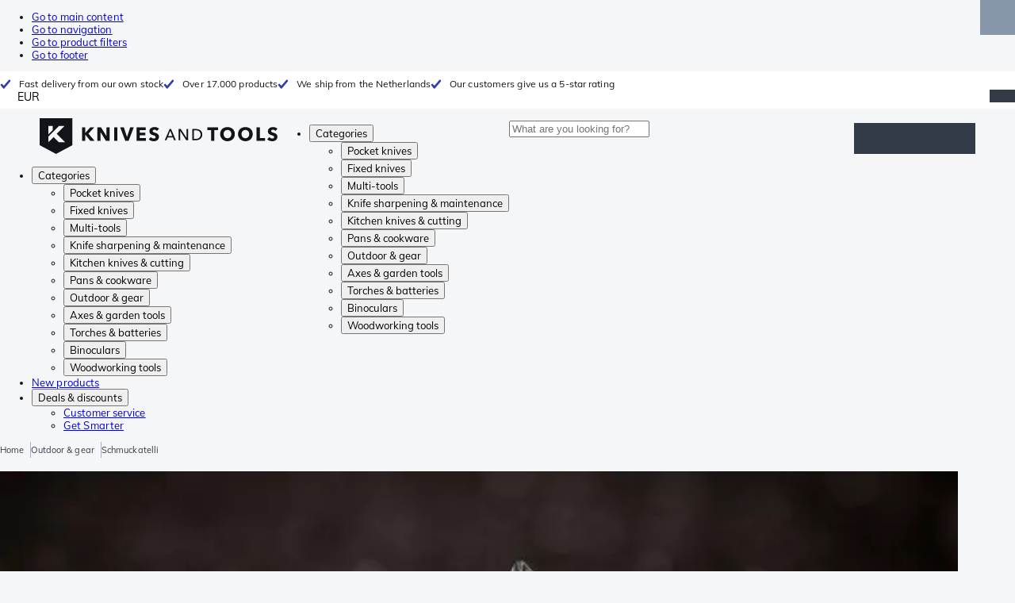

--- FILE ---
content_type: text/html; charset=utf-8
request_url: https://www.knivesandtools.com/en/ct/schmuckatelli-beads.htm
body_size: 37350
content:
<!DOCTYPE html><html lang="en"><head><meta charSet="utf-8" data-next-head=""/><meta name="viewport" content="width=device-width, initial-scale=1" data-next-head=""/><meta property="og:type" content="website" data-next-head=""/><meta property="og:image" content="https://www.knivesandtools.com/static/logo-kat.png" data-next-head=""/><meta property="og:image:alt" content="Knivesandtools logo" data-next-head=""/><link rel="preload" as="image" href="https://assets.katogroup.eu/i/katogroup/Schmuckatelli_banner_1200x800?%24center=center&amp;%24poi=poi&amp;%24product-image%24=&amp;fmt=auto&amp;h=290&amp;poi=%7B%24this.metadata.pointOfInterest.x%7D%2C%7B%24this.metadata.pointOfInterest.y%7D%2C%7B%24this.metadata.pointOfInterest.w%7D%2C%7B%24this.metadata.pointOfInterest.h%7D&amp;scaleFit=%7B%28%24this.metadata.pointOfInterest%29%3F%24poi%3A%24center%7D&amp;sm=c&amp;w=1024" imageSrcSet="https://assets.katogroup.eu/i/katogroup/Schmuckatelli_banner_1200x800?%24center=center&amp;%24poi=poi&amp;%24product-image%24=&amp;fmt=auto&amp;h=300&amp;poi=%7B%24this.metadata.pointOfInterest.x%7D%2C%7B%24this.metadata.pointOfInterest.y%7D%2C%7B%24this.metadata.pointOfInterest.w%7D%2C%7B%24this.metadata.pointOfInterest.h%7D&amp;scaleFit=%7B%28%24this.metadata.pointOfInterest%29%3F%24poi%3A%24center%7D&amp;sm=c&amp;w=400 800w,https://assets.katogroup.eu/i/katogroup/Schmuckatelli_banner_1200x800?%24center=center&amp;%24poi=poi&amp;%24product-image%24=&amp;fmt=auto&amp;h=300&amp;poi=%7B%24this.metadata.pointOfInterest.x%7D%2C%7B%24this.metadata.pointOfInterest.y%7D%2C%7B%24this.metadata.pointOfInterest.w%7D%2C%7B%24this.metadata.pointOfInterest.h%7D&amp;scaleFit=%7B%28%24this.metadata.pointOfInterest%29%3F%24poi%3A%24center%7D&amp;sm=c&amp;w=800 1600w,https://assets.katogroup.eu/i/katogroup/Schmuckatelli_banner_1200x800?%24center=center&amp;%24poi=poi&amp;%24product-image%24=&amp;fmt=auto&amp;h=300&amp;poi=%7B%24this.metadata.pointOfInterest.x%7D%2C%7B%24this.metadata.pointOfInterest.y%7D%2C%7B%24this.metadata.pointOfInterest.w%7D%2C%7B%24this.metadata.pointOfInterest.h%7D&amp;scaleFit=%7B%28%24this.metadata.pointOfInterest%29%3F%24poi%3A%24center%7D&amp;sm=c&amp;w=1204 2408w" data-next-head=""/><link rel="alternate" hrefLang="nl-NL" href="https://www.knivesandtools.nl/nl/ct/schmuckatelli-beads.htm" data-next-head=""/><link rel="alternate" hrefLang="de-AT" href="https://www.knivesandtools.at/de/ct/schmuckatelli-beads.htm" data-next-head=""/><link rel="alternate" hrefLang="fr-BE" href="https://fr.knivesandtools.be/fr/ct/perles-schmuckatelli.htm" data-next-head=""/><link rel="alternate" hrefLang="nl-BE" href="https://www.knivesandtools.be/nl/ct/schmuckatelli-beads.htm" data-next-head=""/><link rel="alternate" hrefLang="x-default" href="https://www.knivesandtools.com/en/ct/schmuckatelli-beads.htm" data-next-head=""/><link rel="alternate" hrefLang="de-DE" href="https://www.knivesandtools.de/de/ct/schmuckatelli-beads.htm" data-next-head=""/><link rel="alternate" hrefLang="en-DK" href="https://www.knivesandtools.dk/en/ct/schmuckatelli-beads.htm" data-next-head=""/><link rel="alternate" hrefLang="es-ES" href="https://www.knivesandtools.es/es/ct/cuentas-de-schmuckatelli.htm" data-next-head=""/><link rel="alternate" hrefLang="fr-FR" href="https://www.knivesandtools.fr/fr/ct/perles-schmuckatelli.htm" data-next-head=""/><link rel="alternate" hrefLang="en-IE" href="https://www.knivesandtools.ie/en/ct/schmuckatelli-beads.htm" data-next-head=""/><link rel="alternate" hrefLang="it-IT" href="https://www.knivesandtools.it/it/ct/perline-schmuckatelli.htm" data-next-head=""/><link rel="alternate" hrefLang="pl-PL" href="https://www.knivesandtools.pl/pl/ct/koraliki-schmuckatelli.htm" data-next-head=""/><link rel="alternate" hrefLang="pt-PT" href="https://www.knivesandtools.pt/pt/ct/contas-de-schmuckatelli.htm" data-next-head=""/><link rel="alternate" hrefLang="en-SE" href="https://www.knivesandtools.se/en/ct/schmuckatelli-beads.htm" data-next-head=""/><link rel="alternate" hrefLang="en-GB" href="https://www.knivesandtools.co.uk/en/ct/schmuckatelli-beads.htm" data-next-head=""/><title data-next-head="">Schmuckatelli beads | All beads tested and in stock </title><meta name="robots" content="index,follow" data-next-head=""/><meta name="description" content="You purchase Schmuckatelli beads at Knivesandtools ✔ We test all Schmuckatelli beads ourselves ✔ Largest range of knives and tools in Europe ✔ Shop online today! " data-next-head=""/><meta property="og:title" content="Schmuckatelli beads | All beads tested and in stock " data-next-head=""/><meta property="og:description" content="You purchase Schmuckatelli beads at Knivesandtools ✔ We test all Schmuckatelli beads ourselves ✔ Largest range of knives and tools in Europe ✔ Shop online today! " data-next-head=""/><link rel="canonical" href="https://www.knivesandtools.com/en/ct/schmuckatelli-beads.htm" data-next-head=""/><link rel="preconnect" href="https://assets.katogroup.eu"/><link rel="dns-prefetch" href="https://assets.katogroup.eu"/><link rel="shortcut icon" href="/static/favicons/kato/favicon.ico"/><link rel="apple-touch-icon" type="image/png" href="/static/favicons/kato/apple-touch-icon.png"/><link rel="apple-touch-icon" type="image/png" sizes="180x180" href="/static/favicons/kato/apple-touch-icon-180x180.png"/><link rel="icon" type="image/png" sizes="192x192" href="/static/favicons/kato/android-chrome-192x192.png"/><link rel="preload" href="/_next/static/css/fd5b66633a8f5e7d.css" as="style"/><link rel="preload" href="/_next/static/css/3f8fd4f606aa524a.css" as="style"/><link rel="preload" href="/_next/static/css/bf25617ae1daa955.css" as="style"/><script type="application/ld+json" data-next-head="">{"@context":"https://schema.org","@type":"WebSite","url":"https://www.knivesandtools.com","potentialAction":[{"@type":"SearchAction","target":"/search?q={search_term_string}","query-input":"required name=search_term_string"}]}</script><script type="application/ld+json" data-next-head="">{"@context":"https://schema.org","@type":"BreadcrumbList","itemListElement":[{"@type":"ListItem","position":1,"item":"https://www.knivesandtools.com/","name":"Home"},{"@type":"ListItem","position":2,"item":"https://www.knivesandtools.com/en/ct/other-outdoor.htm","name":"Outdoor &amp; gear"},{"@type":"ListItem","position":3,"item":"https://www.knivesandtools.com/en/ct/schmuckatelli-beads.htm","name":"Schmuckatelli"}]}</script><link rel="stylesheet" href="/static/styles/nprogress.css?undefined"/><link rel="stylesheet" media="print" href="/static/styles/print.css?undefined"/><script id="datalayer">window.dataLayer = window.dataLayer || [];</script><script id="image-fallback" data-nscript="beforeInteractive">
 document.addEventListener('error', function(e) {
   const fallback = e.target.dataset.fallback
   if(!(e.target instanceof HTMLImageElement) || !fallback) return

   const type = fallback === 'pdp' ? 'pdp' : 'pop';
   e.target.dataset.origsrc=e.target.src;
   e.target.dataset.origsrcset=e.target.srcset;
   e.target.src='/static/placeholder-' + type + '.svg';
   e.target.srcset='';

 }, {capture: true});
 </script><link rel="stylesheet" href="/_next/static/css/fd5b66633a8f5e7d.css" data-n-g=""/><link rel="stylesheet" href="/_next/static/css/3f8fd4f606aa524a.css" data-n-p=""/><link rel="stylesheet" href="/_next/static/css/bf25617ae1daa955.css" data-n-p=""/><noscript data-n-css=""></noscript><script defer="" noModule="" src="/_next/static/chunks/polyfills-42372ed130431b0a.js"></script><script src="/_next/static/chunks/webpack-cb0bb4aee4f589d1.js" defer=""></script><script src="/_next/static/chunks/framework-82f984c82e43c0eb.js" defer=""></script><script src="/_next/static/chunks/main-c78c97367c23a11f.js" defer=""></script><script src="/_next/static/chunks/pages/_app-efb274de4f443e7d.js" defer=""></script><script src="/_next/static/chunks/8017-97ef61a3ab25c750.js" defer=""></script><script src="/_next/static/chunks/7017-5aa9a48ce204c371.js" defer=""></script><script src="/_next/static/chunks/7484-1dc4bc591b8900ab.js" defer=""></script><script src="/_next/static/chunks/4414-7b219d0bc1a5062c.js" defer=""></script><script src="/_next/static/chunks/9463-2d22a8dfb2003a04.js" defer=""></script><script src="/_next/static/chunks/3061-d62b6a86a49d7c6e.js" defer=""></script><script src="/_next/static/chunks/1479-0af5448b2abab32a.js" defer=""></script><script src="/_next/static/chunks/1363-f17cee46f2b09240.js" defer=""></script><script src="/_next/static/chunks/9867-f5cea3155900feca.js" defer=""></script><script src="/_next/static/chunks/516-37514ca13ef7d633.js" defer=""></script><script src="/_next/static/chunks/7312-7ec0aad5203118ca.js" defer=""></script><script src="/_next/static/chunks/9681-2ff09e3a92b3d75c.js" defer=""></script><script src="/_next/static/chunks/pages/content/%5Bslug%5D-c06d69148fc91154.js" defer=""></script><script src="/_next/static/131473d9ed39ca5b40d6832fe4b320f9118d3367/_buildManifest.js" defer=""></script><script src="/_next/static/131473d9ed39ca5b40d6832fe4b320f9118d3367/_ssgManifest.js" defer=""></script></head><body data-theme="kato"><div id="__next"><noscript><iframe title="Taggrs.io" src="https://server.knivesandtools.com/vel18Ny3TP.html?tg=574Q5RF" height="0" width="0" style="display:none;visibility:hidden"></iframe></noscript><div class="max-w-screen bg-background relative z-0 flex min-h-screen flex-col"><script type="application/ld+json">{"@context":"https://schema.org","@type":"SiteNavigationElement","name":"Main navigation","url":"https://www.knivesandtools.com","about":"The main navigation of the website. This is the main menu that is shown on the top of the page.","hasPart":[{"@type":"SiteNavigationElement","name":"Pocket knives","url":"https://www.knivesandtools.com/en/ct/pocket-knives-and-fixed-blade-knives.htm"},{"@type":"SiteNavigationElement","name":"Fixed knives","url":"https://www.knivesandtools.com/en/ct/fixed-knives.htm"},{"@type":"SiteNavigationElement","name":"Multi-tools","url":"https://www.knivesandtools.com/en/ct/multi-tools.htm"},{"@type":"SiteNavigationElement","name":"Knife sharpening & maintenance","url":"https://www.knivesandtools.com/en/ct/knife-sharpeners-and-maintenance.htm"},{"@type":"SiteNavigationElement","name":"Kitchen knives & cutting","url":"https://www.knivesandtools.com/en/ct/kitchen-knives.htm"},{"@type":"SiteNavigationElement","name":"Pans & cookware","url":"https://www.knivesandtools.com/en/ct/buying-best-pans.htm"},{"@type":"SiteNavigationElement","name":"Outdoor & gear","url":"https://www.knivesandtools.com/en/ct/other-outdoor.htm"},{"@type":"SiteNavigationElement","name":"Axes & garden tools","url":"https://www.knivesandtools.com/en/ct/axes-garden-tools.htm"},{"@type":"SiteNavigationElement","name":"Torches & batteries","url":"https://www.knivesandtools.com/en/ct/led-torches.htm"},{"@type":"SiteNavigationElement","name":"Binoculars","url":"https://www.knivesandtools.com/en/ct/binoculars-monoculars-scopes.htm"},{"@type":"SiteNavigationElement","name":"Woodworking tools","url":"https://www.knivesandtools.com/en/ct/woodworking-tools.htm"},{"@type":"SiteNavigationElement","name":"New products","url":"https://www.knivesandtools.com/en/ct/new-products.htm"},{"@type":"SiteNavigationElement","name":"Deals & discounts","url":"https://www.knivesandtools.com/en/ct/deals-and-discounts.htm"},{"@type":"SiteNavigationElement","name":"Customer service","url":"https://www.knivesandtools.comhttps://support.knivesandtools.com/hc/en-us"},{"@type":"SiteNavigationElement","name":"Get Smarter","url":"https://www.knivesandtools.comhttps://www.knivesandtools.com/get-smarter"}]}</script><div class="z-dialog-overlay absolute left-1/2 -translate-x-1/2"><ul class="space-y-1"><li><a href="#main" class="focus:bg-secondary sr-only text-base font-bold text-white focus:not-sr-only focus:absolute focus:left-1/2 focus:top-2 focus:z-[1001] focus:-translate-x-1/2 focus:p-2 focus:ring-2 focus:ring-blue-600">Go to main content</a></li><li><a href="#navigation" class="focus:bg-secondary sr-only text-base font-bold text-white focus:not-sr-only focus:absolute focus:left-1/2 focus:top-2 focus:z-[1001] focus:-translate-x-1/2 focus:p-2 focus:ring-2 focus:ring-blue-600">Go to navigation</a></li><li><a href="#products" class="focus:bg-secondary sr-only text-base font-bold text-white focus:not-sr-only focus:absolute focus:left-1/2 focus:top-2 focus:z-[1001] focus:-translate-x-1/2 focus:p-2 focus:ring-2 focus:ring-blue-600">Go to product filters</a></li><li><a href="#footer" class="focus:bg-secondary sr-only text-base font-bold text-white focus:not-sr-only focus:absolute focus:left-1/2 focus:top-2 focus:z-[1001] focus:-translate-x-1/2 focus:p-2 focus:ring-2 focus:ring-blue-600">Go to footer</a></li></ul></div><div class="OldBrowser_root__J2e5L" id="oldbrowser"><div class="MarkdownBlock_root__mFTc5"><p>You have an outdated webbrowser. The website might not work correctly.</p></div></div><div class="Header_uspBar__Fkwqu"><div class="skerper:sm:px-[15px] skerper:md:px-[20px] mx-auto box-border block w-full px-2 sm:px-[15px] md:px-[20px] lg:max-w-[1220px]"><div class="flex"><div class="Slider_slides__eT2H4 Header_usps__qs69F"><div class="Usp_root__zDEY8" style="background-image:var(--icon-check)">Fast delivery from our own stock</div><div class="Usp_root__zDEY8" style="background-image:var(--icon-check)">Over 17.000 products</div><div class="Usp_root__zDEY8" style="background-image:var(--icon-check)">We ship from the Netherlands</div><div class="Usp_root__zDEY8" style="background-image:var(--icon-check)">Our customers give us a 5-star rating</div></div><div style="margin-left:auto"><div class="DropDown_root__6wywS HeaderSelect_root__PNbVr !min-h-0 !border-none [&amp;&gt;button]:!py-0"><button type="button"><div>EUR</div></button><div class="DropDown_options__TNWzD"><button class="DropDown_option___bhYd DropDown_selected__ZdVBd" type="button"><div>EUR</div></button><button class="DropDown_option___bhYd" type="button"><div>DKK</div></button><button class="DropDown_option___bhYd" type="button"><div>PLN</div></button><button class="DropDown_option___bhYd" type="button"><div>SEK</div></button><button class="DropDown_option___bhYd" type="button"><div>GBP</div></button></div></div></div></div></div></div><header class="AppBarContent_root__dK9RR" id="navigation"><div class="AppBarContent_wrapper__FxCuT"><a href="/" aria-label="Home" title="Logo" class="AppBarContent_logoContainer__A_y4O"><svg xmlns="http://www.w3.org/2000/svg" viewBox="0 0 280 42" class="AppBarContent_logo__e4cvd"><path d="m57.44 18.11 7.23 8.55h-5l-5.89-7.3v7.3H50V10.8h3.74v6.45h.07l5.67-6.45h4.79Zm21.3 3h-.07L72.31 10.8h-4.37v15.86h3.72l-.09-10.37h.07L78 26.66h4.35V10.8h-3.7Zm8.91 5.51h3.86V10.8h-3.86Zm15.24-4.61h-.09L99.12 10.8h-4.3l6 15.86h3.83l6.11-15.86h-4.23Zm14.89-1.95h6.59V17h-6.59v-3h7v-3.2h-10.69v15.86h11.06v-3.27h-7.37Zm16-6.22a2.3 2.3 0 0 1 .7-.26 5 5 0 0 1 .78-.06 3.6 3.6 0 0 1 1.53.37 3.5 3.5 0 0 1 1.29 1l2.44-2.57a7.1 7.1 0 0 0-2.45-1.46 8.2 8.2 0 0 0-2.75-.49 8.8 8.8 0 0 0-2.21.28 6.2 6.2 0 0 0-2 .88 4.8 4.8 0 0 0-1.41 1.55 4.47 4.47 0 0 0-.54 2.26 4.4 4.4 0 0 0 .35 1.83 4 4 0 0 0 .92 1.27 5 5 0 0 0 1.3.87 13 13 0 0 0 1.49.58c.52.16 1 .32 1.4.46a5.3 5.3 0 0 1 1 .47 2.1 2.1 0 0 1 .64.57 1.26 1.26 0 0 1 .22.76 1.7 1.7 0 0 1-.18.81 1.56 1.56 0 0 1-.48.54 2.1 2.1 0 0 1-.7.29 4 4 0 0 1-.83.09 4.1 4.1 0 0 1-1.9-.49 4.8 4.8 0 0 1-1.53-1.19l-2.51 2.55a7 7 0 0 0 2.65 1.72 9.3 9.3 0 0 0 3.3.59 8.2 8.2 0 0 0 2.26-.31 5.9 5.9 0 0 0 2-1 4.55 4.55 0 0 0 1.35-1.65 5.1 5.1 0 0 0 .51-2.36 3.87 3.87 0 0 0-.47-2 4.7 4.7 0 0 0-1.19-1.34 6.8 6.8 0 0 0-1.59-.86c-.58-.22-1.14-.41-1.68-.59l-1-.35a4.6 4.6 0 0 1-.77-.37 1.4 1.4 0 0 1-.49-.47 1.17 1.17 0 0 1-.17-.67 1.3 1.3 0 0 1 .21-.77 1.7 1.7 0 0 1 .51-.44Zm20.85-1.18 5.68 13.21h-2.09l-1.35-3.24h-6.27l-1.33 3.24h-2.05L153 12.7ZM156.2 21l-2.46-6.19-2.49 6.19Zm16.8 2.26-6.91-10.56h-2.41v13.21h1.85V15.13l7 10.78h2.34V12.7H173Zm17.77-7a6.65 6.65 0 0 1 .63 3 6.44 6.44 0 0 1-.63 2.94 6.2 6.2 0 0 1-1.66 2.05 7 7 0 0 1-2.3 1.21 8.3 8.3 0 0 1-2.54.4h-4.53V12.7h4.53a8.9 8.9 0 0 1 2.54.37 6.8 6.8 0 0 1 2.3 1.18 6 6 0 0 1 1.7 2.05Zm-1.35 3a5.25 5.25 0 0 0-.41-2.17 4.26 4.26 0 0 0-1.14-1.56 5.2 5.2 0 0 0-1.76-.95 7.1 7.1 0 0 0-2.21-.33h-2.31v10h2.31a7.1 7.1 0 0 0 2.21-.33 5.1 5.1 0 0 0 1.76-1 4.26 4.26 0 0 0 1.14-1.56 5.1 5.1 0 0 0 .45-2.05Zm7.88-5.24h4.48v12.64h3.83V14.07h4.48V10.8h-12.75Zm31.76 1.16a8.6 8.6 0 0 1 .65 3.43 8.7 8.7 0 0 1-.65 3.44 7.8 7.8 0 0 1-1.8 2.67 8 8 0 0 1-2.74 1.71 10 10 0 0 1-6.89 0 7.8 7.8 0 0 1-4.54-4.38 8.9 8.9 0 0 1-.65-3.44 8.8 8.8 0 0 1 .65-3.43 7.5 7.5 0 0 1 1.81-2.61 8 8 0 0 1 2.77-1.57 10.52 10.52 0 0 1 6.89 0 8 8 0 0 1 2.74 1.66 7.3 7.3 0 0 1 1.8 2.57Zm-3.45 3.43a5.5 5.5 0 0 0-.33-1.92 4.5 4.5 0 0 0-.93-1.54 4.3 4.3 0 0 0-1.43-1 4.5 4.5 0 0 0-1.85-.37 4.43 4.43 0 0 0-3.27 1.37 4.2 4.2 0 0 0-.93 1.54 5.5 5.5 0 0 0-.33 1.92 5.8 5.8 0 0 0 .34 2 4.55 4.55 0 0 0 .93 1.55 4 4 0 0 0 1.42 1 4.4 4.4 0 0 0 1.84.37 4.4 4.4 0 0 0 1.83-.37 4.1 4.1 0 0 0 1.44-1 4.6 4.6 0 0 0 .94-1.55 5.8 5.8 0 0 0 .37-1.95Zm24.53-3.43a8.6 8.6 0 0 1 .65 3.43 8.7 8.7 0 0 1-.65 3.44 7.8 7.8 0 0 1-1.8 2.67 8 8 0 0 1-2.74 1.71 10 10 0 0 1-6.89 0 7.74 7.74 0 0 1-4.54-4.38 8.9 8.9 0 0 1-.65-3.44 8.8 8.8 0 0 1 .65-3.43 7.6 7.6 0 0 1 1.8-2.61 8.1 8.1 0 0 1 2.78-1.57 10.52 10.52 0 0 1 6.89 0 8 8 0 0 1 2.74 1.66 7.3 7.3 0 0 1 1.8 2.57Zm-3.45 3.43a5.5 5.5 0 0 0-.33-1.92 4.8 4.8 0 0 0-.93-1.54 4.2 4.2 0 0 0-1.44-1 4.45 4.45 0 0 0-1.84-.37 4.43 4.43 0 0 0-3.27 1.37 4.2 4.2 0 0 0-.93 1.54 5.87 5.87 0 0 0 0 3.91 4.55 4.55 0 0 0 .93 1.55 4 4 0 0 0 1.42 1 4.74 4.74 0 0 0 3.67 0 4.2 4.2 0 0 0 1.44-1 4.7 4.7 0 0 0 .94-1.55 5.8 5.8 0 0 0 .38-1.94Zm12.5-7.86h-3.85v15.91h10v-3.34h-6.14Zm19 7.66a6.8 6.8 0 0 0-1.59-.86c-.58-.22-1.14-.41-1.68-.59l-1-.35a4.6 4.6 0 0 1-.77-.37 1.4 1.4 0 0 1-.49-.47 1.17 1.17 0 0 1-.17-.67 1.3 1.3 0 0 1 .21-.77 1.7 1.7 0 0 1 .53-.5 2.3 2.3 0 0 1 .7-.26 5 5 0 0 1 .78-.06 3.6 3.6 0 0 1 1.53.37 3.5 3.5 0 0 1 1.29 1l2.47-2.53a7.1 7.1 0 0 0-2.45-1.46 8.2 8.2 0 0 0-2.75-.49 8.8 8.8 0 0 0-2.21.28 6.2 6.2 0 0 0-2 .88 4.8 4.8 0 0 0-1.41 1.55 4.47 4.47 0 0 0-.53 2.26 4.4 4.4 0 0 0 .35 1.83 4 4 0 0 0 .92 1.27 5 5 0 0 0 1.3.87 13 13 0 0 0 1.49.58c.52.16 1 .32 1.4.46a5.3 5.3 0 0 1 1 .47 2.1 2.1 0 0 1 .64.57 1.26 1.26 0 0 1 .22.76 1.7 1.7 0 0 1-.18.81 1.56 1.56 0 0 1-.48.54 2.1 2.1 0 0 1-.7.29 4 4 0 0 1-.83.09 4.1 4.1 0 0 1-1.9-.49 4.8 4.8 0 0 1-1.53-1.19l-2.51 2.55a7 7 0 0 0 2.64 1.69 9.3 9.3 0 0 0 3.3.59 8.2 8.2 0 0 0 2.26-.31 5.9 5.9 0 0 0 1.95-1 4.55 4.55 0 0 0 1.35-1.65 5.1 5.1 0 0 0 .51-2.36 3.87 3.87 0 0 0-.47-2 4.7 4.7 0 0 0-1.15-1.28ZM0 0h38.6v31.71L19.3 42 0 31.71Zm10.27 18.93 5.12-5.15V9h-5.12Zm0 9.3 6.17-6.15 6.19 6.19H30l-9.86-9.92L29.46 9h-6.69l-12.5 12.52Z" style="fill:#111418"></path></svg></a><nav aria-label="Main" data-orientation="horizontal" dir="ltr" class="hidden relative z-50 mb-4"><div class="container px-4 text-sm font-bold"><div style="position:relative"><ul data-orientation="horizontal" class="flex gap-9 border-b p-0" dir="ltr"><li><button id="radix-«Rhrd6»-trigger-radix-«Rmhrd6»" data-state="closed" aria-expanded="false" aria-controls="radix-«Rhrd6»-content-radix-«Rmhrd6»" class="group inline-flex h-12 cursor-pointer items-center gap-2 text-sm font-bold leading-6 xl:text-base" data-radix-collection-item="">Categories<span style="--icon:var(--icon-chevron-right)" class="inline-block bg-current [mask-image:var(--icon)] [mask-position:center] [mask-repeat:no-repeat] [mask-size:contain] size-2 rotate-90"></span></button><div id="radix-«Rhrd6»-content-radix-«Rmhrd6»" aria-labelledby="radix-«Rhrd6»-trigger-radix-«Rmhrd6»" data-orientation="horizontal" data-state="closed" class="top-15 shadow-desktop-menu fixed bg-snow scrollbar-gutter-stable left-0 h-[75vh] w-full overflow-y-auto py-6 hidden" style="pointer-events:none" dir="ltr"><div class="container grid grid-cols-4 gap-4 p-0 px-4 text-base"><div data-orientation="vertical" class="col-span-1"><div style="position:relative"><ul data-orientation="vertical" class="gap-2 flex flex-col"><li><button id="radix-«Ramhrd6»-trigger-radix-«R5qmhrd6»" data-state="closed" aria-expanded="false" aria-controls="radix-«Ramhrd6»-content-radix-«R5qmhrd6»" class="group w-full" data-radix-collection-item=""><div class="group/item flex w-full cursor-pointer items-center gap-4 text-start text-sm leading-4 transition-colors duration-200 ease-in-out hover:bg-white"><span aria-hidden="true" style="--icon:var(--icon-pocketknives)" class="inline-block bg-current [mask-image:var(--icon)] [mask-position:center] [mask-repeat:no-repeat] [mask-size:contain] group-hover/item:!bg-dark group-data-[state=open]:!bg-dark transition-colors m-1.5 size-7 shrink-0"></span><div class="pr-4 relative flex w-full items-center justify-between gap-2"><span class="font-normal group-hover/item:pr-4 group-data-[state=open]:pr-4 group-hover/item:text-dark group-data-[state=open]:text-dark pr-4 transition-colors group-hover/item:font-bold group-data-[state=open]:font-bold">Pocket knives</span><span style="--icon:var(--icon-chevron-right)" class="inline-block bg-current [mask-image:var(--icon)] [mask-position:center] [mask-repeat:no-repeat] [mask-size:contain] group-hover/item:!bg-dark group-data-[state=open]:!bg-dark transition-colors absolute right-2 size-2"></span></div></div></button></li><li><button id="radix-«Ramhrd6»-trigger-radix-«R9qmhrd6»" data-state="closed" aria-expanded="false" aria-controls="radix-«Ramhrd6»-content-radix-«R9qmhrd6»" class="group w-full" data-radix-collection-item=""><div class="group/item flex w-full cursor-pointer items-center gap-4 text-start text-sm leading-4 transition-colors duration-200 ease-in-out hover:bg-white"><span aria-hidden="true" style="--icon:var(--icon-fixedblades)" class="inline-block bg-current [mask-image:var(--icon)] [mask-position:center] [mask-repeat:no-repeat] [mask-size:contain] group-hover/item:!bg-dark group-data-[state=open]:!bg-dark transition-colors m-1.5 size-7 shrink-0"></span><div class="pr-4 relative flex w-full items-center justify-between gap-2"><span class="font-normal group-hover/item:pr-4 group-data-[state=open]:pr-4 group-hover/item:text-dark group-data-[state=open]:text-dark pr-4 transition-colors group-hover/item:font-bold group-data-[state=open]:font-bold">Fixed knives</span><span style="--icon:var(--icon-chevron-right)" class="inline-block bg-current [mask-image:var(--icon)] [mask-position:center] [mask-repeat:no-repeat] [mask-size:contain] group-hover/item:!bg-dark group-data-[state=open]:!bg-dark transition-colors absolute right-2 size-2"></span></div></div></button></li><li><button id="radix-«Ramhrd6»-trigger-radix-«Rdqmhrd6»" data-state="closed" aria-expanded="false" aria-controls="radix-«Ramhrd6»-content-radix-«Rdqmhrd6»" class="group w-full" data-radix-collection-item=""><div class="group/item flex w-full cursor-pointer items-center gap-4 text-start text-sm leading-4 transition-colors duration-200 ease-in-out hover:bg-white"><span aria-hidden="true" style="--icon:var(--icon-multitools)" class="inline-block bg-current [mask-image:var(--icon)] [mask-position:center] [mask-repeat:no-repeat] [mask-size:contain] group-hover/item:!bg-dark group-data-[state=open]:!bg-dark transition-colors m-1.5 size-7 shrink-0"></span><div class="pr-4 relative flex w-full items-center justify-between gap-2"><span class="font-normal group-hover/item:pr-4 group-data-[state=open]:pr-4 group-hover/item:text-dark group-data-[state=open]:text-dark pr-4 transition-colors group-hover/item:font-bold group-data-[state=open]:font-bold">Multi-tools</span><span style="--icon:var(--icon-chevron-right)" class="inline-block bg-current [mask-image:var(--icon)] [mask-position:center] [mask-repeat:no-repeat] [mask-size:contain] group-hover/item:!bg-dark group-data-[state=open]:!bg-dark transition-colors absolute right-2 size-2"></span></div></div></button></li><li><button id="radix-«Ramhrd6»-trigger-radix-«Rhqmhrd6»" data-state="closed" aria-expanded="false" aria-controls="radix-«Ramhrd6»-content-radix-«Rhqmhrd6»" class="group w-full" data-radix-collection-item=""><div class="group/item flex w-full cursor-pointer items-center gap-4 text-start text-sm leading-4 transition-colors duration-200 ease-in-out hover:bg-white"><span aria-hidden="true" style="--icon:var(--icon-sharpening)" class="inline-block bg-current [mask-image:var(--icon)] [mask-position:center] [mask-repeat:no-repeat] [mask-size:contain] group-hover/item:!bg-dark group-data-[state=open]:!bg-dark transition-colors m-1.5 size-7 shrink-0"></span><div class="pr-4 relative flex w-full items-center justify-between gap-2"><span class="font-normal group-hover/item:pr-4 group-data-[state=open]:pr-4 group-hover/item:text-dark group-data-[state=open]:text-dark pr-4 transition-colors group-hover/item:font-bold group-data-[state=open]:font-bold">Knife sharpening &amp; maintenance</span><span style="--icon:var(--icon-chevron-right)" class="inline-block bg-current [mask-image:var(--icon)] [mask-position:center] [mask-repeat:no-repeat] [mask-size:contain] group-hover/item:!bg-dark group-data-[state=open]:!bg-dark transition-colors absolute right-2 size-2"></span></div></div></button></li><li><button id="radix-«Ramhrd6»-trigger-radix-«Rlqmhrd6»" data-state="closed" aria-expanded="false" aria-controls="radix-«Ramhrd6»-content-radix-«Rlqmhrd6»" class="group w-full" data-radix-collection-item=""><div class="group/item flex w-full cursor-pointer items-center gap-4 text-start text-sm leading-4 transition-colors duration-200 ease-in-out hover:bg-white"><span aria-hidden="true" style="--icon:var(--icon-kitchenknives)" class="inline-block bg-current [mask-image:var(--icon)] [mask-position:center] [mask-repeat:no-repeat] [mask-size:contain] group-hover/item:!bg-dark group-data-[state=open]:!bg-dark transition-colors m-1.5 size-7 shrink-0"></span><div class="pr-4 relative flex w-full items-center justify-between gap-2"><span class="font-normal group-hover/item:pr-4 group-data-[state=open]:pr-4 group-hover/item:text-dark group-data-[state=open]:text-dark pr-4 transition-colors group-hover/item:font-bold group-data-[state=open]:font-bold">Kitchen knives &amp; cutting</span><span style="--icon:var(--icon-chevron-right)" class="inline-block bg-current [mask-image:var(--icon)] [mask-position:center] [mask-repeat:no-repeat] [mask-size:contain] group-hover/item:!bg-dark group-data-[state=open]:!bg-dark transition-colors absolute right-2 size-2"></span></div></div></button></li><li><button id="radix-«Ramhrd6»-trigger-radix-«Rpqmhrd6»" data-state="closed" aria-expanded="false" aria-controls="radix-«Ramhrd6»-content-radix-«Rpqmhrd6»" class="group w-full" data-radix-collection-item=""><div class="group/item flex w-full cursor-pointer items-center gap-4 text-start text-sm leading-4 transition-colors duration-200 ease-in-out hover:bg-white"><span aria-hidden="true" style="--icon:var(--icon-pans)" class="inline-block bg-current [mask-image:var(--icon)] [mask-position:center] [mask-repeat:no-repeat] [mask-size:contain] group-hover/item:!bg-dark group-data-[state=open]:!bg-dark transition-colors m-1.5 size-7 shrink-0"></span><div class="pr-4 relative flex w-full items-center justify-between gap-2"><span class="font-normal group-hover/item:pr-4 group-data-[state=open]:pr-4 group-hover/item:text-dark group-data-[state=open]:text-dark pr-4 transition-colors group-hover/item:font-bold group-data-[state=open]:font-bold">Pans &amp; cookware</span><span style="--icon:var(--icon-chevron-right)" class="inline-block bg-current [mask-image:var(--icon)] [mask-position:center] [mask-repeat:no-repeat] [mask-size:contain] group-hover/item:!bg-dark group-data-[state=open]:!bg-dark transition-colors absolute right-2 size-2"></span></div></div></button></li><li><button id="radix-«Ramhrd6»-trigger-radix-«Rtqmhrd6»" data-state="closed" aria-expanded="false" aria-controls="radix-«Ramhrd6»-content-radix-«Rtqmhrd6»" class="group w-full" data-radix-collection-item=""><div class="group/item flex w-full cursor-pointer items-center gap-4 text-start text-sm leading-4 transition-colors duration-200 ease-in-out hover:bg-white"><span aria-hidden="true" style="--icon:var(--icon-outdoorgear)" class="inline-block bg-current [mask-image:var(--icon)] [mask-position:center] [mask-repeat:no-repeat] [mask-size:contain] group-hover/item:!bg-dark group-data-[state=open]:!bg-dark transition-colors m-1.5 size-7 shrink-0"></span><div class="pr-4 relative flex w-full items-center justify-between gap-2"><span class="font-normal group-hover/item:pr-4 group-data-[state=open]:pr-4 group-hover/item:text-dark group-data-[state=open]:text-dark pr-4 transition-colors group-hover/item:font-bold group-data-[state=open]:font-bold">Outdoor &amp; gear</span><span style="--icon:var(--icon-chevron-right)" class="inline-block bg-current [mask-image:var(--icon)] [mask-position:center] [mask-repeat:no-repeat] [mask-size:contain] group-hover/item:!bg-dark group-data-[state=open]:!bg-dark transition-colors absolute right-2 size-2"></span></div></div></button></li><li><button id="radix-«Ramhrd6»-trigger-radix-«R11qmhrd6»" data-state="closed" aria-expanded="false" aria-controls="radix-«Ramhrd6»-content-radix-«R11qmhrd6»" class="group w-full" data-radix-collection-item=""><div class="group/item flex w-full cursor-pointer items-center gap-4 text-start text-sm leading-4 transition-colors duration-200 ease-in-out hover:bg-white"><span aria-hidden="true" style="--icon:var(--icon-axes)" class="inline-block bg-current [mask-image:var(--icon)] [mask-position:center] [mask-repeat:no-repeat] [mask-size:contain] group-hover/item:!bg-dark group-data-[state=open]:!bg-dark transition-colors m-1.5 size-7 shrink-0"></span><div class="pr-4 relative flex w-full items-center justify-between gap-2"><span class="font-normal group-hover/item:pr-4 group-data-[state=open]:pr-4 group-hover/item:text-dark group-data-[state=open]:text-dark pr-4 transition-colors group-hover/item:font-bold group-data-[state=open]:font-bold">Axes &amp; garden tools</span><span style="--icon:var(--icon-chevron-right)" class="inline-block bg-current [mask-image:var(--icon)] [mask-position:center] [mask-repeat:no-repeat] [mask-size:contain] group-hover/item:!bg-dark group-data-[state=open]:!bg-dark transition-colors absolute right-2 size-2"></span></div></div></button></li><li><button id="radix-«Ramhrd6»-trigger-radix-«R15qmhrd6»" data-state="closed" aria-expanded="false" aria-controls="radix-«Ramhrd6»-content-radix-«R15qmhrd6»" class="group w-full" data-radix-collection-item=""><div class="group/item flex w-full cursor-pointer items-center gap-4 text-start text-sm leading-4 transition-colors duration-200 ease-in-out hover:bg-white"><span aria-hidden="true" style="--icon:var(--icon-flashlights)" class="inline-block bg-current [mask-image:var(--icon)] [mask-position:center] [mask-repeat:no-repeat] [mask-size:contain] group-hover/item:!bg-dark group-data-[state=open]:!bg-dark transition-colors m-1.5 size-7 shrink-0"></span><div class="pr-4 relative flex w-full items-center justify-between gap-2"><span class="font-normal group-hover/item:pr-4 group-data-[state=open]:pr-4 group-hover/item:text-dark group-data-[state=open]:text-dark pr-4 transition-colors group-hover/item:font-bold group-data-[state=open]:font-bold">Torches &amp; batteries</span><span style="--icon:var(--icon-chevron-right)" class="inline-block bg-current [mask-image:var(--icon)] [mask-position:center] [mask-repeat:no-repeat] [mask-size:contain] group-hover/item:!bg-dark group-data-[state=open]:!bg-dark transition-colors absolute right-2 size-2"></span></div></div></button></li><li><button id="radix-«Ramhrd6»-trigger-radix-«R19qmhrd6»" data-state="closed" aria-expanded="false" aria-controls="radix-«Ramhrd6»-content-radix-«R19qmhrd6»" class="group w-full" data-radix-collection-item=""><div class="group/item flex w-full cursor-pointer items-center gap-4 text-start text-sm leading-4 transition-colors duration-200 ease-in-out hover:bg-white"><span aria-hidden="true" style="--icon:var(--icon-binoculars)" class="inline-block bg-current [mask-image:var(--icon)] [mask-position:center] [mask-repeat:no-repeat] [mask-size:contain] group-hover/item:!bg-dark group-data-[state=open]:!bg-dark transition-colors m-1.5 size-7 shrink-0"></span><div class="pr-4 relative flex w-full items-center justify-between gap-2"><span class="font-normal group-hover/item:pr-4 group-data-[state=open]:pr-4 group-hover/item:text-dark group-data-[state=open]:text-dark pr-4 transition-colors group-hover/item:font-bold group-data-[state=open]:font-bold">Binoculars</span><span style="--icon:var(--icon-chevron-right)" class="inline-block bg-current [mask-image:var(--icon)] [mask-position:center] [mask-repeat:no-repeat] [mask-size:contain] group-hover/item:!bg-dark group-data-[state=open]:!bg-dark transition-colors absolute right-2 size-2"></span></div></div></button></li><li><button id="radix-«Ramhrd6»-trigger-radix-«R1dqmhrd6»" data-state="closed" aria-expanded="false" aria-controls="radix-«Ramhrd6»-content-radix-«R1dqmhrd6»" class="group w-full" data-radix-collection-item=""><div class="group/item flex w-full cursor-pointer items-center gap-4 text-start text-sm leading-4 transition-colors duration-200 ease-in-out hover:bg-white"><span aria-hidden="true" style="--icon:var(--icon-woodworking)" class="inline-block bg-current [mask-image:var(--icon)] [mask-position:center] [mask-repeat:no-repeat] [mask-size:contain] group-hover/item:!bg-dark group-data-[state=open]:!bg-dark transition-colors m-1.5 size-7 shrink-0"></span><div class="pr-4 relative flex w-full items-center justify-between gap-2"><span class="font-normal group-hover/item:pr-4 group-data-[state=open]:pr-4 group-hover/item:text-dark group-data-[state=open]:text-dark pr-4 transition-colors group-hover/item:font-bold group-data-[state=open]:font-bold">Woodworking tools</span><span style="--icon:var(--icon-chevron-right)" class="inline-block bg-current [mask-image:var(--icon)] [mask-position:center] [mask-repeat:no-repeat] [mask-size:contain] group-hover/item:!bg-dark group-data-[state=open]:!bg-dark transition-colors absolute right-2 size-2"></span></div></div></button></li></ul></div></div></div></div></li></ul></div></div></nav><div class="AppBarContent_searchBox__VuNdD"><div class="lg:hidden"></div><form class="justify-center hidden lg:block skerper:max-lg:px-3 skerper:max-lg:pt-[30px] skerper:max-lg:pb-3 skerper:max-lg:mb-0 skerper:max-lg:bg-[#c9d4e4]" action="/search" method="get"><div class="text-primary-text letter-spacing-[0.1px] skerper:hover:border-primary relative inline-flex cursor-text items-center rounded-[1px] border border-[#8796ab] font-sans text-[14px] leading-[1.1876em] hover:border-[#546378] md:leading-[1.3] [label+&amp;]:mt-[8px] pr-[12px] min-h-10 w-full border-none bg-white shadow-[inset_1px_1px_2px_rgb(135_150_171_/_50%)] lg:top-[0.5px] lg:ml-7 lg:mr-9 lg:max-w-[400px] xl:top-[-0.5px] xl:ml-[18px] xl:mr-[14px] xl:max-w-[600px] skerper:lg:min-h-[40px] skerper:lg:ml-[33px] skerper:xl:top-[0.5px] skerper:xl:ml-[11px]"><input autoComplete="off" placeholder="What are you looking for?" aria-label="search" class="box-content! m-0 block h-[1.1876em] w-full min-w-0 border-0 bg-none px-[12px] pb-[11px] pt-[10px] font-[inherit] tracking-[inherit] text-current placeholder:text-current placeholder:opacity-50 focus:outline-none" name="q" value=""/><span title="Search" style="--icon:var(--icon-search)" class="inline-block bg-current [mask-image:var(--icon)] [mask-position:center] [mask-repeat:no-repeat] [mask-size:contain] size-6 text-[var(--primary-dark)]"></span></div></form></div><div class="notranslate AppBarContent_icons__b9wQN"><a href="/wishlist" class="AppBarContent_icon__msBub AppBarContent_iconWishlist__w5T__" data-testid="wishlist-icon"><span translate="yes">Wishlist</span></a><a class="AppBarContent_icon__msBub AppBarContent_iconAccount__YvwGp" data-testid="account-icon" translate="yes" href="/account/login">Log in</a><button type="button" class="AppBarContent_icon__msBub AppBarContent_iconSearch__a9C3i" data-testid="search-icon">Search</button><a class="AppBarContent_icon__msBub AppBarContent_iconCart__Fdg0b" data-testid="cart-icon" href="/cart"><span translate="yes">Shopping cart</span></a><button type="button" class="AppBarContent_icon__msBub AppBarContent_iconMenu__Dgb7X" data-testid="menu-icon"><span class="w-full">Menu</span></button></div></div></header><nav aria-label="Main" data-orientation="horizontal" dir="ltr" class="hidden xl:block relative z-50 mb-4"><div class="container px-4 text-sm font-bold"><div style="position:relative"><ul data-orientation="horizontal" class="flex gap-9 border-b p-0" dir="ltr"><li><button id="radix-«R4rd6»-trigger-radix-«R2srd6»" data-state="closed" aria-expanded="false" aria-controls="radix-«R4rd6»-content-radix-«R2srd6»" class="group inline-flex h-12 cursor-pointer items-center gap-2 text-sm font-bold leading-6 xl:text-base" data-radix-collection-item="">Categories<span style="--icon:var(--icon-chevron-right)" class="inline-block bg-current [mask-image:var(--icon)] [mask-position:center] [mask-repeat:no-repeat] [mask-size:contain] size-2 rotate-90"></span></button><div id="radix-«R4rd6»-content-radix-«R2srd6»" aria-labelledby="radix-«R4rd6»-trigger-radix-«R2srd6»" data-orientation="horizontal" data-state="closed" class="absolute top-0 bg-snow scrollbar-gutter-stable left-0 h-[75vh] w-full overflow-y-auto py-6 hidden" style="pointer-events:none" dir="ltr"><div class="container grid grid-cols-4 gap-4 p-0 px-4 text-base"><div data-orientation="vertical" class="col-span-1"><div style="position:relative"><ul data-orientation="vertical" class="gap-2 flex flex-col"><li><button id="radix-«R1asrd6»-trigger-radix-«Rnasrd6»" data-state="closed" aria-expanded="false" aria-controls="radix-«R1asrd6»-content-radix-«Rnasrd6»" class="group w-full" data-radix-collection-item=""><div class="group/item flex w-full cursor-pointer items-center gap-4 text-start text-sm leading-4 transition-colors duration-200 ease-in-out hover:bg-white"><span aria-hidden="true" style="--icon:var(--icon-pocketknives)" class="inline-block bg-current [mask-image:var(--icon)] [mask-position:center] [mask-repeat:no-repeat] [mask-size:contain] group-hover/item:!bg-dark group-data-[state=open]:!bg-dark transition-colors m-1.5 size-7 shrink-0"></span><div class="pr-4 relative flex w-full items-center justify-between gap-2"><span class="font-normal group-hover/item:pr-4 group-data-[state=open]:pr-4 group-hover/item:text-dark group-data-[state=open]:text-dark pr-4 transition-colors group-hover/item:font-bold group-data-[state=open]:font-bold">Pocket knives</span><span style="--icon:var(--icon-chevron-right)" class="inline-block bg-current [mask-image:var(--icon)] [mask-position:center] [mask-repeat:no-repeat] [mask-size:contain] group-hover/item:!bg-dark group-data-[state=open]:!bg-dark transition-colors absolute right-2 size-2"></span></div></div></button></li><li><button id="radix-«R1asrd6»-trigger-radix-«R17asrd6»" data-state="closed" aria-expanded="false" aria-controls="radix-«R1asrd6»-content-radix-«R17asrd6»" class="group w-full" data-radix-collection-item=""><div class="group/item flex w-full cursor-pointer items-center gap-4 text-start text-sm leading-4 transition-colors duration-200 ease-in-out hover:bg-white"><span aria-hidden="true" style="--icon:var(--icon-fixedblades)" class="inline-block bg-current [mask-image:var(--icon)] [mask-position:center] [mask-repeat:no-repeat] [mask-size:contain] group-hover/item:!bg-dark group-data-[state=open]:!bg-dark transition-colors m-1.5 size-7 shrink-0"></span><div class="pr-4 relative flex w-full items-center justify-between gap-2"><span class="font-normal group-hover/item:pr-4 group-data-[state=open]:pr-4 group-hover/item:text-dark group-data-[state=open]:text-dark pr-4 transition-colors group-hover/item:font-bold group-data-[state=open]:font-bold">Fixed knives</span><span style="--icon:var(--icon-chevron-right)" class="inline-block bg-current [mask-image:var(--icon)] [mask-position:center] [mask-repeat:no-repeat] [mask-size:contain] group-hover/item:!bg-dark group-data-[state=open]:!bg-dark transition-colors absolute right-2 size-2"></span></div></div></button></li><li><button id="radix-«R1asrd6»-trigger-radix-«R1nasrd6»" data-state="closed" aria-expanded="false" aria-controls="radix-«R1asrd6»-content-radix-«R1nasrd6»" class="group w-full" data-radix-collection-item=""><div class="group/item flex w-full cursor-pointer items-center gap-4 text-start text-sm leading-4 transition-colors duration-200 ease-in-out hover:bg-white"><span aria-hidden="true" style="--icon:var(--icon-multitools)" class="inline-block bg-current [mask-image:var(--icon)] [mask-position:center] [mask-repeat:no-repeat] [mask-size:contain] group-hover/item:!bg-dark group-data-[state=open]:!bg-dark transition-colors m-1.5 size-7 shrink-0"></span><div class="pr-4 relative flex w-full items-center justify-between gap-2"><span class="font-normal group-hover/item:pr-4 group-data-[state=open]:pr-4 group-hover/item:text-dark group-data-[state=open]:text-dark pr-4 transition-colors group-hover/item:font-bold group-data-[state=open]:font-bold">Multi-tools</span><span style="--icon:var(--icon-chevron-right)" class="inline-block bg-current [mask-image:var(--icon)] [mask-position:center] [mask-repeat:no-repeat] [mask-size:contain] group-hover/item:!bg-dark group-data-[state=open]:!bg-dark transition-colors absolute right-2 size-2"></span></div></div></button></li><li><button id="radix-«R1asrd6»-trigger-radix-«R27asrd6»" data-state="closed" aria-expanded="false" aria-controls="radix-«R1asrd6»-content-radix-«R27asrd6»" class="group w-full" data-radix-collection-item=""><div class="group/item flex w-full cursor-pointer items-center gap-4 text-start text-sm leading-4 transition-colors duration-200 ease-in-out hover:bg-white"><span aria-hidden="true" style="--icon:var(--icon-sharpening)" class="inline-block bg-current [mask-image:var(--icon)] [mask-position:center] [mask-repeat:no-repeat] [mask-size:contain] group-hover/item:!bg-dark group-data-[state=open]:!bg-dark transition-colors m-1.5 size-7 shrink-0"></span><div class="pr-4 relative flex w-full items-center justify-between gap-2"><span class="font-normal group-hover/item:pr-4 group-data-[state=open]:pr-4 group-hover/item:text-dark group-data-[state=open]:text-dark pr-4 transition-colors group-hover/item:font-bold group-data-[state=open]:font-bold">Knife sharpening &amp; maintenance</span><span style="--icon:var(--icon-chevron-right)" class="inline-block bg-current [mask-image:var(--icon)] [mask-position:center] [mask-repeat:no-repeat] [mask-size:contain] group-hover/item:!bg-dark group-data-[state=open]:!bg-dark transition-colors absolute right-2 size-2"></span></div></div></button></li><li><button id="radix-«R1asrd6»-trigger-radix-«R2nasrd6»" data-state="closed" aria-expanded="false" aria-controls="radix-«R1asrd6»-content-radix-«R2nasrd6»" class="group w-full" data-radix-collection-item=""><div class="group/item flex w-full cursor-pointer items-center gap-4 text-start text-sm leading-4 transition-colors duration-200 ease-in-out hover:bg-white"><span aria-hidden="true" style="--icon:var(--icon-kitchenknives)" class="inline-block bg-current [mask-image:var(--icon)] [mask-position:center] [mask-repeat:no-repeat] [mask-size:contain] group-hover/item:!bg-dark group-data-[state=open]:!bg-dark transition-colors m-1.5 size-7 shrink-0"></span><div class="pr-4 relative flex w-full items-center justify-between gap-2"><span class="font-normal group-hover/item:pr-4 group-data-[state=open]:pr-4 group-hover/item:text-dark group-data-[state=open]:text-dark pr-4 transition-colors group-hover/item:font-bold group-data-[state=open]:font-bold">Kitchen knives &amp; cutting</span><span style="--icon:var(--icon-chevron-right)" class="inline-block bg-current [mask-image:var(--icon)] [mask-position:center] [mask-repeat:no-repeat] [mask-size:contain] group-hover/item:!bg-dark group-data-[state=open]:!bg-dark transition-colors absolute right-2 size-2"></span></div></div></button></li><li><button id="radix-«R1asrd6»-trigger-radix-«R37asrd6»" data-state="closed" aria-expanded="false" aria-controls="radix-«R1asrd6»-content-radix-«R37asrd6»" class="group w-full" data-radix-collection-item=""><div class="group/item flex w-full cursor-pointer items-center gap-4 text-start text-sm leading-4 transition-colors duration-200 ease-in-out hover:bg-white"><span aria-hidden="true" style="--icon:var(--icon-pans)" class="inline-block bg-current [mask-image:var(--icon)] [mask-position:center] [mask-repeat:no-repeat] [mask-size:contain] group-hover/item:!bg-dark group-data-[state=open]:!bg-dark transition-colors m-1.5 size-7 shrink-0"></span><div class="pr-4 relative flex w-full items-center justify-between gap-2"><span class="font-normal group-hover/item:pr-4 group-data-[state=open]:pr-4 group-hover/item:text-dark group-data-[state=open]:text-dark pr-4 transition-colors group-hover/item:font-bold group-data-[state=open]:font-bold">Pans &amp; cookware</span><span style="--icon:var(--icon-chevron-right)" class="inline-block bg-current [mask-image:var(--icon)] [mask-position:center] [mask-repeat:no-repeat] [mask-size:contain] group-hover/item:!bg-dark group-data-[state=open]:!bg-dark transition-colors absolute right-2 size-2"></span></div></div></button></li><li><button id="radix-«R1asrd6»-trigger-radix-«R3nasrd6»" data-state="closed" aria-expanded="false" aria-controls="radix-«R1asrd6»-content-radix-«R3nasrd6»" class="group w-full" data-radix-collection-item=""><div class="group/item flex w-full cursor-pointer items-center gap-4 text-start text-sm leading-4 transition-colors duration-200 ease-in-out hover:bg-white"><span aria-hidden="true" style="--icon:var(--icon-outdoorgear)" class="inline-block bg-current [mask-image:var(--icon)] [mask-position:center] [mask-repeat:no-repeat] [mask-size:contain] group-hover/item:!bg-dark group-data-[state=open]:!bg-dark transition-colors m-1.5 size-7 shrink-0"></span><div class="pr-4 relative flex w-full items-center justify-between gap-2"><span class="font-normal group-hover/item:pr-4 group-data-[state=open]:pr-4 group-hover/item:text-dark group-data-[state=open]:text-dark pr-4 transition-colors group-hover/item:font-bold group-data-[state=open]:font-bold">Outdoor &amp; gear</span><span style="--icon:var(--icon-chevron-right)" class="inline-block bg-current [mask-image:var(--icon)] [mask-position:center] [mask-repeat:no-repeat] [mask-size:contain] group-hover/item:!bg-dark group-data-[state=open]:!bg-dark transition-colors absolute right-2 size-2"></span></div></div></button></li><li><button id="radix-«R1asrd6»-trigger-radix-«R47asrd6»" data-state="closed" aria-expanded="false" aria-controls="radix-«R1asrd6»-content-radix-«R47asrd6»" class="group w-full" data-radix-collection-item=""><div class="group/item flex w-full cursor-pointer items-center gap-4 text-start text-sm leading-4 transition-colors duration-200 ease-in-out hover:bg-white"><span aria-hidden="true" style="--icon:var(--icon-axes)" class="inline-block bg-current [mask-image:var(--icon)] [mask-position:center] [mask-repeat:no-repeat] [mask-size:contain] group-hover/item:!bg-dark group-data-[state=open]:!bg-dark transition-colors m-1.5 size-7 shrink-0"></span><div class="pr-4 relative flex w-full items-center justify-between gap-2"><span class="font-normal group-hover/item:pr-4 group-data-[state=open]:pr-4 group-hover/item:text-dark group-data-[state=open]:text-dark pr-4 transition-colors group-hover/item:font-bold group-data-[state=open]:font-bold">Axes &amp; garden tools</span><span style="--icon:var(--icon-chevron-right)" class="inline-block bg-current [mask-image:var(--icon)] [mask-position:center] [mask-repeat:no-repeat] [mask-size:contain] group-hover/item:!bg-dark group-data-[state=open]:!bg-dark transition-colors absolute right-2 size-2"></span></div></div></button></li><li><button id="radix-«R1asrd6»-trigger-radix-«R4nasrd6»" data-state="closed" aria-expanded="false" aria-controls="radix-«R1asrd6»-content-radix-«R4nasrd6»" class="group w-full" data-radix-collection-item=""><div class="group/item flex w-full cursor-pointer items-center gap-4 text-start text-sm leading-4 transition-colors duration-200 ease-in-out hover:bg-white"><span aria-hidden="true" style="--icon:var(--icon-flashlights)" class="inline-block bg-current [mask-image:var(--icon)] [mask-position:center] [mask-repeat:no-repeat] [mask-size:contain] group-hover/item:!bg-dark group-data-[state=open]:!bg-dark transition-colors m-1.5 size-7 shrink-0"></span><div class="pr-4 relative flex w-full items-center justify-between gap-2"><span class="font-normal group-hover/item:pr-4 group-data-[state=open]:pr-4 group-hover/item:text-dark group-data-[state=open]:text-dark pr-4 transition-colors group-hover/item:font-bold group-data-[state=open]:font-bold">Torches &amp; batteries</span><span style="--icon:var(--icon-chevron-right)" class="inline-block bg-current [mask-image:var(--icon)] [mask-position:center] [mask-repeat:no-repeat] [mask-size:contain] group-hover/item:!bg-dark group-data-[state=open]:!bg-dark transition-colors absolute right-2 size-2"></span></div></div></button></li><li><button id="radix-«R1asrd6»-trigger-radix-«R57asrd6»" data-state="closed" aria-expanded="false" aria-controls="radix-«R1asrd6»-content-radix-«R57asrd6»" class="group w-full" data-radix-collection-item=""><div class="group/item flex w-full cursor-pointer items-center gap-4 text-start text-sm leading-4 transition-colors duration-200 ease-in-out hover:bg-white"><span aria-hidden="true" style="--icon:var(--icon-binoculars)" class="inline-block bg-current [mask-image:var(--icon)] [mask-position:center] [mask-repeat:no-repeat] [mask-size:contain] group-hover/item:!bg-dark group-data-[state=open]:!bg-dark transition-colors m-1.5 size-7 shrink-0"></span><div class="pr-4 relative flex w-full items-center justify-between gap-2"><span class="font-normal group-hover/item:pr-4 group-data-[state=open]:pr-4 group-hover/item:text-dark group-data-[state=open]:text-dark pr-4 transition-colors group-hover/item:font-bold group-data-[state=open]:font-bold">Binoculars</span><span style="--icon:var(--icon-chevron-right)" class="inline-block bg-current [mask-image:var(--icon)] [mask-position:center] [mask-repeat:no-repeat] [mask-size:contain] group-hover/item:!bg-dark group-data-[state=open]:!bg-dark transition-colors absolute right-2 size-2"></span></div></div></button></li><li><button id="radix-«R1asrd6»-trigger-radix-«R5nasrd6»" data-state="closed" aria-expanded="false" aria-controls="radix-«R1asrd6»-content-radix-«R5nasrd6»" class="group w-full" data-radix-collection-item=""><div class="group/item flex w-full cursor-pointer items-center gap-4 text-start text-sm leading-4 transition-colors duration-200 ease-in-out hover:bg-white"><span aria-hidden="true" style="--icon:var(--icon-woodworking)" class="inline-block bg-current [mask-image:var(--icon)] [mask-position:center] [mask-repeat:no-repeat] [mask-size:contain] group-hover/item:!bg-dark group-data-[state=open]:!bg-dark transition-colors m-1.5 size-7 shrink-0"></span><div class="pr-4 relative flex w-full items-center justify-between gap-2"><span class="font-normal group-hover/item:pr-4 group-data-[state=open]:pr-4 group-hover/item:text-dark group-data-[state=open]:text-dark pr-4 transition-colors group-hover/item:font-bold group-data-[state=open]:font-bold">Woodworking tools</span><span style="--icon:var(--icon-chevron-right)" class="inline-block bg-current [mask-image:var(--icon)] [mask-position:center] [mask-repeat:no-repeat] [mask-size:contain] group-hover/item:!bg-dark group-data-[state=open]:!bg-dark transition-colors absolute right-2 size-2"></span></div></div></button></li></ul></div></div></div></div></li><li><a class="flex h-12 items-center" data-testid="navigation-link" data-radix-collection-item="" href="/en/ct/new-products.htm"><span>New products</span></a></li><li><button id="radix-«R4rd6»-trigger-radix-«R2csrd6»" data-state="closed" aria-expanded="false" aria-controls="radix-«R4rd6»-content-radix-«R2csrd6»" class="group inline-flex h-12 cursor-pointer items-center gap-2 text-sm font-bold leading-6 xl:text-base" data-radix-collection-item="">Deals &amp; discounts<span style="--icon:var(--icon-chevron-right)" class="inline-block bg-current [mask-image:var(--icon)] [mask-position:center] [mask-repeat:no-repeat] [mask-size:contain] size-2 rotate-90"></span></button></li><ul class="leading-3.5 ml-auto flex gap-8 self-end text-xs"><li><a class="flex h-12 items-center" data-testid="navigation-link" data-radix-collection-item="" href="https://support.knivesandtools.com/hc/en-us"><span>Customer service</span></a></li><li><a class="flex h-12 items-center" data-testid="navigation-link" data-radix-collection-item="" href="https://www.knivesandtools.com/get-smarter"><span>Get Smarter</span></a></li></ul></ul></div></div></nav><main class="flex-1" id="main"><div class="skerper:sm:px-[15px] skerper:md:px-[20px] mx-auto box-border block w-full px-2 sm:px-[15px] md:px-[20px] lg:max-w-[1220px]"><div class="InformationPage"><nav aria-label="breadcrumb" data-testid="breadcrumbs" class="Breadcrumbs_root__g4Jbl"><a data-testid="breadcrumbs-item" href="/">Home</a><a data-testid="breadcrumbs-item" href="/en/ct/other-outdoor.htm">Outdoor &amp; gear</a><span data-testid="breadcrumbs-item">Schmuckatelli</span></nav><div id="topslot"><div class="Banner-box mb-4"><div class="Slider_container__EIfC1"><div class="Slider_slides__eT2H4 Slider_slidesContainer__YLm_m"><div class="relative block block w-full flex-shrink-0 flex-grow translate-y-0 no-underline shadow-none transition-all duration-300 ease-in-out hover:translate-y-[-1px] hover:shadow-[0_14px_18px_-16px_rgb(61_64_91_/_70%),_0_20px_36px_-24px_rgb(61_64_91_/_70%)] h-[240px] md:h-[260px] lg:h-[290px]"><div class="absolute bottom-0 left-0 right-0 top-0 bg-gray-600"></div><img src="https://assets.katogroup.eu/i/katogroup/Schmuckatelli_banner_1200x800?%24center=center&amp;%24poi=poi&amp;%24product-image%24=&amp;fmt=auto&amp;h=500&amp;poi=%7B%24this.metadata.pointOfInterest.x%7D%2C%7B%24this.metadata.pointOfInterest.y%7D%2C%7B%24this.metadata.pointOfInterest.w%7D%2C%7B%24this.metadata.pointOfInterest.h%7D&amp;scaleFit=%7B%28%24this.metadata.pointOfInterest%29%3F%24poi%3A%24center%7D&amp;sm=c&amp;w=1208" srcSet="https://assets.katogroup.eu/i/katogroup/Schmuckatelli_banner_1200x800?%24center=center&amp;%24poi=poi&amp;%24product-image%24=&amp;fmt=auto&amp;h=300&amp;poi=%7B%24this.metadata.pointOfInterest.x%7D%2C%7B%24this.metadata.pointOfInterest.y%7D%2C%7B%24this.metadata.pointOfInterest.w%7D%2C%7B%24this.metadata.pointOfInterest.h%7D&amp;scaleFit=%7B%28%24this.metadata.pointOfInterest%29%3F%24poi%3A%24center%7D&amp;sm=c&amp;w=400 800w,https://assets.katogroup.eu/i/katogroup/Schmuckatelli_banner_1200x800?%24center=center&amp;%24poi=poi&amp;%24product-image%24=&amp;fmt=auto&amp;h=300&amp;poi=%7B%24this.metadata.pointOfInterest.x%7D%2C%7B%24this.metadata.pointOfInterest.y%7D%2C%7B%24this.metadata.pointOfInterest.w%7D%2C%7B%24this.metadata.pointOfInterest.h%7D&amp;scaleFit=%7B%28%24this.metadata.pointOfInterest%29%3F%24poi%3A%24center%7D&amp;sm=c&amp;w=800 1600w,https://assets.katogroup.eu/i/katogroup/Schmuckatelli_banner_1200x800?%24center=center&amp;%24poi=poi&amp;%24product-image%24=&amp;fmt=auto&amp;h=300&amp;poi=%7B%24this.metadata.pointOfInterest.x%7D%2C%7B%24this.metadata.pointOfInterest.y%7D%2C%7B%24this.metadata.pointOfInterest.w%7D%2C%7B%24this.metadata.pointOfInterest.h%7D&amp;scaleFit=%7B%28%24this.metadata.pointOfInterest%29%3F%24poi%3A%24center%7D&amp;sm=c&amp;w=1204 2408w" sizes="(max-width: 420px) 400px, (max-width: 800px) 800px, (max-width: 1204px) 1204px" width="1208" height="500" loading="lazy" decoding="async" class="block absolute left-0 h-full max-h-full min-w-full max-w-full" style="object-fit:cover"/><div class="skerper:text-[#f6f8fb] relative z-[2] flex h-full w-full flex-col items-start justify-end p-5 text-white pb-6 md:p-8 md:pb-6 lg:pb-8"></div></div></div></div></div><div class="IntroBlock-box mb-4"><div><div class="flex-start box-border flex w-full flex-wrap"><div class="m-0 box-border max-w-full flex-grow-0 basis-full"><h1 class="text-primary-text font-sans text-[24px] font-extrabold tracking-[0.2px] md:leading-[1.1] skerper:mb-[12px] mb-[0.35em] leading-tight skerper:py-0 skerper:px-6 skerper:text-[26px] skerper:font-extrabold skerper:tracking-[0.3px] skerper:normal-case skerper:md:ml-16 skerper:md:max-w-[550px] skerper:md:p-0 skerper:lg:ml-[66px] skerper:md:text-[32px] skerper:md:tracking-[0.5px]">Schmuckatelli beads: top-quality beads from the States </h1></div><div class="grid grid-cols-1 gap-4 lg:grid-cols-4"><div class="flex-grow-1 m-0 box-border max-w-full basis-0 lg:col-span-3"><div class="[&amp;_p]:text-text-secondary [&amp;_p]:text-[15px] skerper:relative skerper:z-[1] skerper:-right-3 skerper:py-5 skerper:px-8 skerper:ml-3 skerper:bg-background skerper:[&amp;_p]:text-primary-dark skerper:[&amp;_p]:text-[15px] skerper:[&amp;_p]:font-medium skerper:[&amp;_p]:tracking-[0.2px] skerper:[&amp;_p]:leading-relaxed skerper:md:ml-[140px] skerper:lg:right-0 skerper:lg:ml-[260px] skerper:md:ml-[140px] skerper:lg:right-0 skerper:lg:ml-[260px]"><div class="MarkdownBlock_root__mFTc5"><p>Schmuckatelli is one of the largest producers of top-quality beads, lanyards and other knife and lifestyle accessories. Schmuckatelli is located in the United States. The beads are cast, finished and wrapped by hand. A lot of work, but you also get a lot in return! Schmuckatelli beads are characterized by the large amount of details and the different finishes. Different techniques are used to patina the materials to make sure they look even cooler. Each knife or paracord can be complemented with a Schmuckatelli bead.</p></div><div><div id="«R16kcd6»" aria-hidden="true" class="overflow-hidden transition-all duration-500 ease-in-out" style="max-height:0px"><div style="margin-top:8px"><div class="MarkdownBlock_root__mFTc5"><h2>Schmuckatelli: pimp your lanyard or bracelet with a bead</h2>
<p>The inner size of the paracord beads is approximately 5 mm. This means you can pull one to two strands of 550 paracord through it. In no time at all you can make your paracord lanyard or bracelet look even better. The Schmuckatelli skull beads are incredibly popular. If, however, you prefer something else the Tiki beads might be interesting!</p></div></div></div></div></div></div><div class="lg:max-w-auto lg:border-divider m-0 box-border hidden max-w-full flex-grow-0 basis-full lg:block lg:flex-grow-0 lg:basis-auto lg:border-l lg:pl-5"><img src="https://assets.katogroup.eu/i/katogroup/schmuckatelli-brandpage.gif?%24center=center&amp;%24poi=poi&amp;%24product-image%24=&amp;fmt=auto&amp;poi=%7B%24this.metadata.pointOfInterest.x%7D%2C%7B%24this.metadata.pointOfInterest.y%7D%2C%7B%24this.metadata.pointOfInterest.w%7D%2C%7B%24this.metadata.pointOfInterest.h%7D&amp;scaleFit=%7B%28%24this.metadata.pointOfInterest%29%3F%24poi%3A%24center%7D&amp;sm=c&amp;w=277" srcSet="https://assets.katogroup.eu/i/katogroup/schmuckatelli-brandpage.gif?%24center=center&amp;%24poi=poi&amp;%24product-image%24=&amp;fmt=auto&amp;poi=%7B%24this.metadata.pointOfInterest.x%7D%2C%7B%24this.metadata.pointOfInterest.y%7D%2C%7B%24this.metadata.pointOfInterest.w%7D%2C%7B%24this.metadata.pointOfInterest.h%7D&amp;scaleFit=%7B%28%24this.metadata.pointOfInterest%29%3F%24poi%3A%24center%7D&amp;sm=c&amp;w=277,https://assets.katogroup.eu/i/katogroup/schmuckatelli-brandpage.gif?%24center=center&amp;%24poi=poi&amp;%24product-image%24=&amp;fmt=auto&amp;poi=%7B%24this.metadata.pointOfInterest.x%7D%2C%7B%24this.metadata.pointOfInterest.y%7D%2C%7B%24this.metadata.pointOfInterest.w%7D%2C%7B%24this.metadata.pointOfInterest.h%7D&amp;scaleFit=%7B%28%24this.metadata.pointOfInterest%29%3F%24poi%3A%24center%7D&amp;sm=c&amp;w=554 2x" width="277" height="auto" loading="lazy" decoding="async" class="block max-w-full max-h-[150px] w-full mix-blend-multiply" style="object-fit:contain"/></div></div></div></div></div></div><div class="relative" id="products"><div class="-m-2.5 box-border flex w-[calc(100%+20px)] flex-wrap justify-end"><div class="lg:max-w-1/4 m-0 mt-12 box-border hidden p-2.5 lg:block lg:flex-grow-0 lg:basis-1/4"><div class="Facets_root__jXIgr"><div id="category" class="Accordion_root__VcXOX Accordion_expanded__Tgwqy SideAccordion_root__53fct"><button id="header-category" aria-controls="panel-category" type="button" class="skerper:!text-[#5571a3]">Category</button><div id="react-collapsed-panel-undefined" aria-hidden="false" style="box-sizing:border-box"><section id="panel-category" aria-labelledby="header-category"><div><button class="skerper:tracking-[0.2px] tracking-[0.1px] font-[revert] text-[14px] md:leading-[1.3] skerper:hover:text-primary disabled:cursor-not-allowed no-underline relative m-0 cursor-pointer select-none appearance-none rounded-[0] border-0 bg-transparent p-0 align-middle outline-0 Facets_listTitle__v28vI text_normalize-button__Hht4b text_text-wrap__0noYp text-primary-text !text-sm font-[700]">Beads</button></div></section></div></div><div id="brand" class="Accordion_root__VcXOX Accordion_expanded__Tgwqy SideAccordion_root__53fct"><button id="header-brand" aria-controls="panel-brand" type="button" class="skerper:!text-[#5571a3]">Brand</button><div id="react-collapsed-panel-undefined" aria-hidden="false" style="box-sizing:border-box"><section id="panel-brand" aria-labelledby="header-brand"><div><label data-slot="label" class="transition-opacity data-[disabled=true]:cursor-not-allowed data-[disabled=true]:opacity-30 group-data-[disabled=true]:cursor-not-allowed group-data-[disabled=true]:opacity-30 flex h-8 cursor-pointer items-center justify-between pr-[5px] text-sm font-normal tracking-[0.25px] hover:font-semibold hover:tracking-[0.15px] md:h-5"><div class="mr-2.5 flex min-w-0 flex-1 gap-2.5"><span class="min-w-0 truncate">Schmuckatelli</span><span class="skerper:text-[#3e4059] text-[13px] text-[var(--primary-dark)]">6</span></div><button type="button" role="checkbox" aria-checked="true" data-state="checked" value="Schmuckatelli" data-slot="checkbox" class="shadow-xs border-darker-grey rounded-xs data-[state=checked]:border-secondary data-[state=checked]:bg-secondary peer size-3.5 shrink-0 cursor-pointer border outline-none transition-shadow focus-visible:border-neutral-950 focus-visible:ring-[3px] focus-visible:ring-neutral-950/50 disabled:cursor-not-allowed disabled:opacity-50 data-[state=checked]:text-neutral-50" aria-label="Schmuckatelli"><span data-state="checked" data-slot="checkbox-indicator" class="flex items-center justify-center text-current transition-none" style="pointer-events:none"><span style="--icon:var(--icon-check)" class="inline-block bg-current [mask-image:var(--icon)] [mask-position:center] [mask-repeat:no-repeat] [mask-size:contain] size-2.5"></span></span></button><input type="checkbox" aria-hidden="true" tabindex="-1" style="position:absolute;pointer-events:none;opacity:0;margin:0;transform:translateX(-100%)" name="Schmuckatelli" checked="" value="Schmuckatelli"/></label><label data-slot="label" class="transition-opacity data-[disabled=true]:cursor-not-allowed data-[disabled=true]:opacity-30 group-data-[disabled=true]:cursor-not-allowed group-data-[disabled=true]:opacity-30 flex h-8 cursor-pointer items-center justify-between pr-[5px] text-sm font-normal tracking-[0.25px] hover:font-semibold hover:tracking-[0.15px] md:h-5"><div class="mr-2.5 flex min-w-0 flex-1 gap-2.5"><span class="min-w-0 truncate">Spartan Blades</span><span class="skerper:text-[#3e4059] text-[13px] text-[var(--primary-dark)]">16</span></div><button type="button" role="checkbox" aria-checked="false" data-state="unchecked" value="Spartan Blades" data-slot="checkbox" class="shadow-xs border-darker-grey rounded-xs data-[state=checked]:border-secondary data-[state=checked]:bg-secondary peer size-3.5 shrink-0 cursor-pointer border outline-none transition-shadow focus-visible:border-neutral-950 focus-visible:ring-[3px] focus-visible:ring-neutral-950/50 disabled:cursor-not-allowed disabled:opacity-50 data-[state=checked]:text-neutral-50" aria-label="Spartan Blades"></button><input type="checkbox" aria-hidden="true" tabindex="-1" style="position:absolute;pointer-events:none;opacity:0;margin:0;transform:translateX(-100%)" name="Spartan Blades" value="Spartan Blades"/></label><label data-slot="label" class="transition-opacity data-[disabled=true]:cursor-not-allowed data-[disabled=true]:opacity-30 group-data-[disabled=true]:cursor-not-allowed group-data-[disabled=true]:opacity-30 flex h-8 cursor-pointer items-center justify-between pr-[5px] text-sm font-normal tracking-[0.25px] hover:font-semibold hover:tracking-[0.15px] md:h-5"><div class="mr-2.5 flex min-w-0 flex-1 gap-2.5"><span class="min-w-0 truncate">Daily Customs</span><span class="skerper:text-[#3e4059] text-[13px] text-[var(--primary-dark)]">16</span></div><button type="button" role="checkbox" aria-checked="false" data-state="unchecked" value="Daily Customs" data-slot="checkbox" class="shadow-xs border-darker-grey rounded-xs data-[state=checked]:border-secondary data-[state=checked]:bg-secondary peer size-3.5 shrink-0 cursor-pointer border outline-none transition-shadow focus-visible:border-neutral-950 focus-visible:ring-[3px] focus-visible:ring-neutral-950/50 disabled:cursor-not-allowed disabled:opacity-50 data-[state=checked]:text-neutral-50" aria-label="Daily Customs"></button><input type="checkbox" aria-hidden="true" tabindex="-1" style="position:absolute;pointer-events:none;opacity:0;margin:0;transform:translateX(-100%)" name="Daily Customs" value="Daily Customs"/></label><label data-slot="label" class="transition-opacity data-[disabled=true]:cursor-not-allowed data-[disabled=true]:opacity-30 group-data-[disabled=true]:cursor-not-allowed group-data-[disabled=true]:opacity-30 flex h-8 cursor-pointer items-center justify-between pr-[5px] text-sm font-normal tracking-[0.25px] hover:font-semibold hover:tracking-[0.15px] md:h-5"><div class="mr-2.5 flex min-w-0 flex-1 gap-2.5"><span class="min-w-0 truncate">Rick Hinderer Knives</span><span class="skerper:text-[#3e4059] text-[13px] text-[var(--primary-dark)]">10</span></div><button type="button" role="checkbox" aria-checked="false" data-state="unchecked" value="Rick Hinderer Knives" data-slot="checkbox" class="shadow-xs border-darker-grey rounded-xs data-[state=checked]:border-secondary data-[state=checked]:bg-secondary peer size-3.5 shrink-0 cursor-pointer border outline-none transition-shadow focus-visible:border-neutral-950 focus-visible:ring-[3px] focus-visible:ring-neutral-950/50 disabled:cursor-not-allowed disabled:opacity-50 data-[state=checked]:text-neutral-50" aria-label="Rick Hinderer Knives"></button><input type="checkbox" aria-hidden="true" tabindex="-1" style="position:absolute;pointer-events:none;opacity:0;margin:0;transform:translateX(-100%)" name="Rick Hinderer Knives" value="Rick Hinderer Knives"/></label><label data-slot="label" class="transition-opacity data-[disabled=true]:cursor-not-allowed data-[disabled=true]:opacity-30 group-data-[disabled=true]:cursor-not-allowed group-data-[disabled=true]:opacity-30 flex h-8 cursor-pointer items-center justify-between pr-[5px] text-sm font-normal tracking-[0.25px] hover:font-semibold hover:tracking-[0.15px] md:h-5"><div class="mr-2.5 flex min-w-0 flex-1 gap-2.5"><span class="min-w-0 truncate">Bestech</span><span class="skerper:text-[#3e4059] text-[13px] text-[var(--primary-dark)]">10</span></div><button type="button" role="checkbox" aria-checked="false" data-state="unchecked" value="Bestech" data-slot="checkbox" class="shadow-xs border-darker-grey rounded-xs data-[state=checked]:border-secondary data-[state=checked]:bg-secondary peer size-3.5 shrink-0 cursor-pointer border outline-none transition-shadow focus-visible:border-neutral-950 focus-visible:ring-[3px] focus-visible:ring-neutral-950/50 disabled:cursor-not-allowed disabled:opacity-50 data-[state=checked]:text-neutral-50" aria-label="Bestech"></button><input type="checkbox" aria-hidden="true" tabindex="-1" style="position:absolute;pointer-events:none;opacity:0;margin:0;transform:translateX(-100%)" name="Bestech" value="Bestech"/></label><div data-state="closed" data-slot="collapsible"><div data-state="closed" id="radix-«Raialcd6»" hidden="" data-slot="collapsible-content"></div><button data-slot="collapsible-trigger" class="aria-invalid:ring-red-500/20 aria-invalid:border-red-500 dark:aria-invalid:ring-red-900/20 dark:dark:aria-invalid:ring-red-900/40 dark:aria-invalid:border-red-900 inline-flex items-center justify-center gap-2 whitespace-nowrap outline-none transition-[color,box-shadow] focus-visible:border-neutral-950 focus-visible:ring-[3px] focus-visible:ring-neutral-950/50 disabled:pointer-events-none dark:focus-visible:border-neutral-300 dark:focus-visible:ring-neutral-300/50 [&amp;_svg:not([class*=&#x27;size-&#x27;])]:size-4 [&amp;_svg]:pointer-events-none [&amp;_svg]:shrink-0 underline-offset-4 dark:text-neutral-50 h-10 has-[&gt;svg]:px-3 skerper:!text-[#6d7085] z-[1] cursor-pointer border-none bg-transparent p-0 text-sm font-semibold text-[var(--secondary-main)] underline decoration-1 hover:no-underline" color="secondary" type="button" aria-controls="radix-«Raialcd6»" aria-expanded="false" data-state="closed"><div class="text-sm">Show more</div></button></div></div></section></div></div><div id="price" class="Accordion_root__VcXOX Accordion_expanded__Tgwqy SideAccordion_root__53fct"><button id="header-price" aria-controls="panel-price" type="button" class="skerper:!text-[#5571a3]">Price</button><div id="react-collapsed-panel-undefined" aria-hidden="false" style="box-sizing:border-box"><section id="panel-price" aria-labelledby="header-price"><div><div><span dir="ltr" data-orientation="horizontal" aria-disabled="false" data-slot="slider" class="relative flex w-full cursor-pointer touch-none select-none items-center py-3.5 data-[orientation=vertical]:h-full data-[orientation=vertical]:min-h-44 data-[orientation=vertical]:w-auto data-[orientation=vertical]:flex-col data-[disabled]:opacity-50" style="--radix-slider-thumb-transform:translateX(-50%)"><span data-orientation="horizontal" data-slot="slider-track" class="bg-secondary/30 relative grow overflow-hidden data-[orientation=horizontal]:h-1 data-[orientation=vertical]:h-full data-[orientation=horizontal]:w-full data-[orientation=vertical]:w-1"><span data-orientation="horizontal" data-slot="slider-range" class="bg-secondary absolute data-[orientation=horizontal]:h-full data-[orientation=vertical]:w-full" style="left:0%;right:0%"></span></span><span style="transform:var(--radix-slider-thumb-transform);position:absolute;left:calc(0% + 0px)"><span role="slider" aria-valuemin="795" aria-valuemax="1395" aria-orientation="horizontal" data-orientation="horizontal" tabindex="0" data-slot="slider-thumb" class="focus-visible:outline-hidden bg-secondary shadow-dark/30 focus-visible:border-blue block size-4 shrink-0 rounded-full shadow-md transition-[color,box-shadow] focus-visible:border-2 focus-visible:ring-1 focus-visible:ring-white disabled:pointer-events-none disabled:opacity-50" style="display:none" data-radix-collection-item=""></span><input style="display:none"/></span><span style="transform:var(--radix-slider-thumb-transform);position:absolute;left:calc(0% + 0px)"><span role="slider" aria-valuemin="795" aria-valuemax="1395" aria-orientation="horizontal" data-orientation="horizontal" tabindex="0" data-slot="slider-thumb" class="focus-visible:outline-hidden bg-secondary shadow-dark/30 focus-visible:border-blue block size-4 shrink-0 rounded-full shadow-md transition-[color,box-shadow] focus-visible:border-2 focus-visible:ring-1 focus-visible:ring-white disabled:pointer-events-none disabled:opacity-50" style="display:none" data-radix-collection-item=""></span><input style="display:none"/></span></span></div><div class="-m-1.5 box-border flex w-[calc(100%+12px)] flex-wrap justify-between max-md:pb-4"><div class="flex-grow-1 m-0 box-border max-w-full basis-0 p-1.5"><div class="text-primary-text letter-spacing-[0.1px] skerper:hover:border-primary relative inline-flex cursor-text items-center rounded-[1px] border border-[#8796ab] font-sans text-[14px] leading-[1.1876em] hover:border-[#546378] md:leading-[1.3] [label+&amp;]:mt-[8px] min-h-[32px]"><input aria-label="From Price" class="box-content! m-0 block h-[1.1876em] w-full min-w-0 border-0 bg-none px-[12px] font-[inherit] tracking-[inherit] text-current placeholder:text-current placeholder:opacity-50 focus:outline-none py-[7px] font-[700] text-center" type="tel" value=""/></div></div><div class="flex-grow-1 m-0 box-border max-w-full basis-0 p-1.5"><div class="text-primary-text letter-spacing-[0.1px] skerper:hover:border-primary relative inline-flex cursor-text items-center rounded-[1px] border border-[#8796ab] font-sans text-[14px] leading-[1.1876em] hover:border-[#546378] md:leading-[1.3] [label+&amp;]:mt-[8px] min-h-[32px]"><input aria-label="To Price" class="box-content! m-0 block h-[1.1876em] w-full min-w-0 border-0 bg-none px-[12px] font-[inherit] tracking-[inherit] text-current placeholder:text-current placeholder:opacity-50 focus:outline-none py-[7px] font-[700] text-center" type="tel" value=""/></div></div></div></div></section></div></div><div id="in-stock" class="Accordion_root__VcXOX SideAccordion_root__53fct"><button id="header-in-stock" aria-controls="panel-in-stock" type="button" class="skerper:!text-[#5571a3]">In stock</button><div id="react-collapsed-panel-undefined" aria-hidden="true" style="box-sizing:border-box;display:none;height:0px;overflow:hidden"><section id="panel-in-stock" aria-labelledby="header-in-stock" inert=""><div><label data-slot="label" class="transition-opacity data-[disabled=true]:cursor-not-allowed data-[disabled=true]:opacity-30 group-data-[disabled=true]:cursor-not-allowed group-data-[disabled=true]:opacity-30 flex h-8 cursor-pointer items-center justify-between pr-[5px] text-sm font-normal tracking-[0.25px] hover:font-semibold hover:tracking-[0.15px] md:h-5"><div class="mr-2.5 flex min-w-0 flex-1 gap-2.5"><span class="min-w-0 truncate">Yes</span></div><button type="button" role="checkbox" aria-checked="false" data-state="unchecked" value="Yes" data-slot="checkbox" class="shadow-xs border-darker-grey rounded-xs data-[state=checked]:border-secondary data-[state=checked]:bg-secondary peer size-3.5 shrink-0 cursor-pointer border outline-none transition-shadow focus-visible:border-neutral-950 focus-visible:ring-[3px] focus-visible:ring-neutral-950/50 disabled:cursor-not-allowed disabled:opacity-50 data-[state=checked]:text-neutral-50" aria-label="Yes"></button><input type="checkbox" aria-hidden="true" tabindex="-1" style="position:absolute;pointer-events:none;opacity:0;margin:0;transform:translateX(-100%)" name="Yes" value="Yes"/></label></div></section></div></div><div id="material" class="Accordion_root__VcXOX Accordion_expanded__Tgwqy SideAccordion_root__53fct"><button id="header-material" aria-controls="panel-material" type="button" class="skerper:!text-[#5571a3]">Material</button><div id="react-collapsed-panel-undefined" aria-hidden="false" style="box-sizing:border-box"><section id="panel-material" aria-labelledby="header-material"><div><label data-slot="label" class="transition-opacity data-[disabled=true]:cursor-not-allowed data-[disabled=true]:opacity-30 group-data-[disabled=true]:cursor-not-allowed group-data-[disabled=true]:opacity-30 flex h-8 cursor-pointer items-center justify-between pr-[5px] text-sm font-normal tracking-[0.25px] hover:font-semibold hover:tracking-[0.15px] md:h-5"><div class="mr-2.5 flex min-w-0 flex-1 gap-2.5"><span class="min-w-0 truncate">tin</span><span class="skerper:text-[#3e4059] text-[13px] text-[var(--primary-dark)]">6</span></div><button type="button" role="checkbox" aria-checked="false" data-state="unchecked" value="tin" data-slot="checkbox" class="shadow-xs border-darker-grey rounded-xs data-[state=checked]:border-secondary data-[state=checked]:bg-secondary peer size-3.5 shrink-0 cursor-pointer border outline-none transition-shadow focus-visible:border-neutral-950 focus-visible:ring-[3px] focus-visible:ring-neutral-950/50 disabled:cursor-not-allowed disabled:opacity-50 data-[state=checked]:text-neutral-50" aria-label="tin"></button><input type="checkbox" aria-hidden="true" tabindex="-1" style="position:absolute;pointer-events:none;opacity:0;margin:0;transform:translateX(-100%)" name="tin" value="tin"/></label></div></section></div></div></div><div class="mb-4 mt-6"><hr class="m-0 shrink-0 border-0 bg-gray/[0.5] h-1"/></div><nav class="Facets_navigation__sV4xQ" aria-label="Category and Brand Navigation"><span class="Facets_h3__qS194 skerper:!text-[#5571A3]">Product types</span><a class="text_link___OrmI" href="/en/ct/backpacks-pouches.htm">Backpacks &amp; pouches</a><a class="text_link___OrmI" href="/en/ct/paracord.htm">Paracord &amp; accessories</a><a class="text_link___OrmI" href="/en/ct/drinking-bottles.htm">Drinking bottles</a><a class="text_link___OrmI" href="/en/ct/outdoor-tools.htm">Outdoor tools</a><a class="text_link___OrmI" href="/en/ct/outdoor-cooking.htm">Outdoor cooking</a><a class="text_link___OrmI" href="/en/ct/survival-tools.htm">Survival kits</a><a class="text_link___OrmI" href="/en/ct/buying-edc-gear.htm">EDC Gear</a><a class="text_link___OrmI" href="/en/ct/fire-starters.htm">Fire starters</a><a class="text_link___OrmI" href="/en/ct/outdoor-water-filters.htm">Water filters</a><a class="text_link___OrmI" href="/en/ct/camping-gadgets.htm">Camping gadgets</a><div class="Facets_facetWrapper__apsqo"><span class="Facets_h3__qS194"><a class="text_link___OrmI skerper:!text-[#5571A3]" href="/en/ct/brands-outdoor-gear.htm">Brands</a></span><a class="text_link___OrmI" href="/en/ct/5-11-tactical.htm">5.11 Tactical</a><a class="text_link___OrmI" href="/en/ct/alpaka-gear.htm">Alpaka Gear</a><a class="text_link___OrmI" href="/en/ct/aurora-fire-starter.htm">Aurora</a><a class="text_link___OrmI" href="/en/ct/benchmade-outdoor.htm">Benchmade</a><a class="text_link___OrmI" href="/en/ct/big-idea-design-pens-and-edc-gear.htm">Big Idea Design</a><a class="text_link___OrmI" href="/en/ct/biolite-outdoor-stoves.htm">BioLite</a><a class="text_link___OrmI" href="/en/ct/blue-flame-lighters.htm">Blue Flame</a><a class="text_link___OrmI" href="/en/ct/boker-axes-and-tools.htm">Böker</a><a class="text_link___OrmI" href="/en/ct/bushcraft-essentials.htm">Bushcraft Essentials</a><a class="text_link___OrmI" href="/en/ct/camp-chef.htm">Camp Chef</a><a class="text_link___OrmI" href="/en/ct/care-plus-water-filters-first-aid.htm">Care Plus</a><a class="text_link___OrmI" href="/en/ct/esee-outdoor.htm">ESEE</a><a class="text_link___OrmI" href="/en/ct/exotac.htm">Exotac</a><a class="text_link___OrmI" href="/en/ct/field-notes-notebooks.htm">Field Notes</a><a class="text_link___OrmI" href="/en/ct/full-windsor-outdoor-camping-tableware.htm">FULL WiNDSOR</a><a class="text_link___OrmI" href="/en/ct/gerber-outdoor.htm">Gerber</a><a class="text_link___OrmI" href="/en/ct/katadyn-water-filters.htm">Katadyn</a><a class="text_link___OrmI" href="/en/ct/kelly-kettle.htm">Kelly Kettle</a><a class="text_link___OrmI" href="/en/ct/keybar-edc-tools.htm">KeyBar</a><a class="text_link___OrmI" href="/en/ct/klean-kanteen-drinking-bottle.htm">Klean Kanteen</a><a class="text_link___OrmI" href="/en/ct/knivesandtools-paracord.htm">Knivesandtools</a><a class="text_link___OrmI" href="/en/ct/lifesaver-water-filters.htm">LifeSaver</a><a class="text_link___OrmI" href="/en/ct/lifestraw-water-filters.htm">LifeStraw</a><a class="text_link___OrmI" href="/en/ct/light-my-fire.htm">Light My Fire</a><a class="text_link___OrmI" href="/en/ct/live-fire-gear-firecord-paracord.htm">Live Fire Gear</a><a class="text_link___OrmI" href="/en/ct/lodge.htm">Lodge</a><a class="text_link___OrmI" href="/en/ct/maxpedition-bags.htm">Maxpedition</a><a class="text_link___OrmI" href="/en/ct/modestone.htm">Modestone</a><a class="text_link___OrmI" href="/en/ct/nitecore-outdoor-gear.htm">Nitecore</a><a class="text_link___OrmI" href="/en/ct/optimus-burners.htm">Optimus</a><a class="text_link___OrmI" href="/en/ct/pathfinder.htm">Pathfinder</a><a class="text_link___OrmI" href="/en/ct/petromax-outdoor.htm">Petromax</a><a class="text_link___OrmI" href="/en/ct/rick-hinderer-tactical-pens.htm">Rick Hinderer</a><a class="text_link___OrmI" href="/en/ct/rite-in-the-rain.htm">Rite in the Rain</a><a class="text_link___OrmI" href="/en/ct/savotta-outdoor-gear.htm">Savotta</a><a class="text_link___OrmI" href="/en/ct/buy-sawyer-water-filters.htm">Sawyer</a><a class="text_link___OrmI Facets_highlight__kXUmq" href="/en/ct/schmuckatelli-beads.htm">Schmuckatelli</a><a class="text_link___OrmI" href="/en/ct/spyderco-axes-and-gear.htm">Spyderco</a><a class="text_link___OrmI" href="/en/ct/tasmanian-tiger-backpacks-pouches.htm">Tasmanian Tiger</a><a class="text_link___OrmI" href="/en/ct/tatonka-outdoor-gear.htm">Tatonka</a><a class="text_link___OrmI" href="/en/ct/yeti.htm">Yeti</a><a class="text_link___OrmI" href="/en/ct/zippo-lighters.htm">Zippo</a></div><div class="Facets_facetWrapper__apsqo"><span class="Facets_h3__qS194"><a class="text_link___OrmI skerper:!text-[#5571A3]" href="/en/ct/deals-and-discounts.htm">Promotions</a></span><a class="text_link___OrmI" href="/en/ct/outdoor-and-gear-deals.htm">Outdoor &amp; Gear deals</a><a class="text_link___OrmI" href="/en/ct/outdoor-gear-outlet.htm">Outdoor &amp; Gear outlet</a><a class="text_link___OrmI" href="/en/ct/deals-trends-and-inspiration-outdoor-gear-and-axes.htm">Outdoor deals, trends and inspiration</a></div><div class="Facets_facetWrapper__apsqo"><span class="Facets_h3__qS194"><a class="text_link___OrmI skerper:!text-[#5571A3]" href="/en/get-smarter/outdoor">Get Smarter</a></span></div></nav></div><div class="notranslate lg:max-w-3/4 m-0 box-border max-w-full flex-grow-0 basis-full p-2.5 lg:flex-grow-0 lg:basis-3/4" id="listing"><div class="sticky top-12 z-[1] box-border flex w-full flex-wrap items-center justify-between bg-[rgb(244_246_247_/_96%)] pb-2 md:static"><div class="flex-grow-1 m-0 box-border max-w-full basis-0"><div class="hidden md:block"><span translate="yes">6<!-- --> <!-- -->Products</span></div><div class="lg:hidden"><button type="button" translate="yes" class="Button_outlinedButton__G7Oa2 Button_small__nOteS"><div style="--icon:var(--icon-filter)"></div><span>Filter</span></button></div></div><div class="m-0 box-border"><button type="button" role="combobox" aria-controls="radix-«R2clcd6»" aria-expanded="false" aria-autocomplete="none" dir="ltr" data-state="closed" data-slot="select-trigger" data-size="default" class="flex cursor-pointer items-center justify-between gap-2 whitespace-nowrap border border-[#8796ab] pb-[11px] pl-[13px] pr-[13px] pt-2.5 text-[14px] hover:border-[#546378] disabled:cursor-not-allowed disabled:opacity-50" style="width:192px" aria-label="Sort products"><span data-slot="select-value" style="pointer-events:none"></span><svg xmlns="http://www.w3.org/2000/svg" width="24" height="24" viewBox="0 0 24 24" fill="none" stroke="currentColor" stroke-width="2" stroke-linecap="round" stroke-linejoin="round" class="lucide lucide-chevron-down size-4" aria-hidden="true"><path d="m6 9 6 6 6-6"></path></svg></button><select aria-hidden="true" tabindex="-1" style="position:absolute;border:0;width:1px;height:1px;padding:0;margin:-1px;overflow:hidden;clip:rect(0, 0, 0, 0);white-space:nowrap;word-wrap:normal"></select></div></div><div class="my-4"><div class="flex flex-wrap gap-4 [--size-icon:18] [&amp;_article]:min-w-full md:[&amp;_article]:min-w-[calc(33%-10px)]"><article style="order:1" class="relative flex bg-white p-2.5 opacity-100 transition-all duration-200 ease-out hover:-translate-y-0.5 hover:shadow-[var(--card-shadow)] md:flex-col" translate="yes"><a href="/en/pt/-schmuckatelli-grins-skull-bead-roman-brass-oxidized.htm" tabindex="-1" class="flex items-center justify-center pr-5 lg:hidden md:pr-0"><img src="https://assets.katogroup.eu/s/katogroup/SEGRBO_SET/1?%24product-image%24=&amp;fmt=auto&amp;h=180&amp;w=180" srcSet="https://assets.katogroup.eu/s/katogroup/SEGRBO_SET/1?%24product-image%24=&amp;fmt=auto&amp;h=180&amp;w=180,https://assets.katogroup.eu/s/katogroup/SEGRBO_SET/1?%24product-image%24=&amp;fmt=auto&amp;h=270&amp;w=270 1.5x,https://assets.katogroup.eu/s/katogroup/SEGRBO_SET/1?%24product-image%24=&amp;fmt=auto&amp;h=360&amp;w=360 2x" width="180" height="180" loading="lazy" decoding="async" alt="Image for Schmuckatelli Grins Skull Bead Roman Brass Oxidized" class="h-[88px] w-[88px] min-w-[88px] md:h-[180px] md:w-[180px] md:min-w-0 md:max-w-full" style="object-fit:contain;max-width:100%;max-height:100%;display:block" data-fallback="pop"/></a><a href="/en/pt/-schmuckatelli-grins-skull-bead-roman-brass-oxidized.htm" tabindex="-1" class="hidden items-center justify-center pr-5 lg:flex md:pr-0"><img src="https://assets.katogroup.eu/s/katogroup/SEGRBO_SET/1?%24product-image%24=&amp;fmt=auto&amp;h=200&amp;w=200" srcSet="https://assets.katogroup.eu/s/katogroup/SEGRBO_SET/1?%24product-image%24=&amp;fmt=auto&amp;h=200&amp;w=200,https://assets.katogroup.eu/s/katogroup/SEGRBO_SET/1?%24product-image%24=&amp;fmt=auto&amp;h=300&amp;w=300 1.5x,https://assets.katogroup.eu/s/katogroup/SEGRBO_SET/1?%24product-image%24=&amp;fmt=auto&amp;h=400&amp;w=400 2x" width="200" height="200" loading="lazy" decoding="async" alt="Image for Schmuckatelli Grins Skull Bead Roman Brass Oxidized" class="h-[88px] w-[88px] min-w-[88px] md:h-[200px] md:w-[200px] md:min-w-0 md:max-w-full" style="object-fit:contain;max-width:100%;max-height:100%;display:block" data-fallback="pop"/></a><div class="flex w-full flex-1 flex-col"><div class="my-1 h-[17px]"><div data-testid="product-review-stars" class="text-primary-dark flex items-center gap-2 text-xs"><div aria-label="Rating 100 out of 5" role="img" class="relative flex"><span style="--icon:var(--icon-star)" class="inline-block bg-current [mask-image:var(--icon)] [mask-position:center] [mask-repeat:no-repeat] [mask-size:contain] text-star-background size-3.5"></span><span style="--icon:var(--icon-star)" class="inline-block bg-current [mask-image:var(--icon)] [mask-position:center] [mask-repeat:no-repeat] [mask-size:contain] text-star-background size-3.5"></span><span style="--icon:var(--icon-star)" class="inline-block bg-current [mask-image:var(--icon)] [mask-position:center] [mask-repeat:no-repeat] [mask-size:contain] text-star-background size-3.5"></span><span style="--icon:var(--icon-star)" class="inline-block bg-current [mask-image:var(--icon)] [mask-position:center] [mask-repeat:no-repeat] [mask-size:contain] text-star-background size-3.5"></span><span style="--icon:var(--icon-star)" class="inline-block bg-current [mask-image:var(--icon)] [mask-position:center] [mask-repeat:no-repeat] [mask-size:contain] text-star-background size-3.5"></span><div class="absolute flex overflow-hidden" style="width:100%"><span style="--icon:var(--icon-star)" class="inline-block bg-current [mask-image:var(--icon)] [mask-position:center] [mask-repeat:no-repeat] [mask-size:contain] text-star shrink-0 size-3.5"></span><span style="--icon:var(--icon-star)" class="inline-block bg-current [mask-image:var(--icon)] [mask-position:center] [mask-repeat:no-repeat] [mask-size:contain] text-star shrink-0 size-3.5"></span><span style="--icon:var(--icon-star)" class="inline-block bg-current [mask-image:var(--icon)] [mask-position:center] [mask-repeat:no-repeat] [mask-size:contain] text-star shrink-0 size-3.5"></span><span style="--icon:var(--icon-star)" class="inline-block bg-current [mask-image:var(--icon)] [mask-position:center] [mask-repeat:no-repeat] [mask-size:contain] text-star shrink-0 size-3.5"></span><span style="--icon:var(--icon-star)" class="inline-block bg-current [mask-image:var(--icon)] [mask-position:center] [mask-repeat:no-repeat] [mask-size:contain] text-star shrink-0 size-3.5"></span></div></div>3 reviews</div></div><a href="/en/pt/-schmuckatelli-grins-skull-bead-roman-brass-oxidized.htm" class="my-1 mr-12 block h-12 overflow-hidden text-ellipsis break-words text-sm font-semibold leading-[1.15] [-webkit-box-orient:vertical] [-webkit-line-clamp:3] [display:-webkit-box] md:mr-0 md:min-w-[100px] md:max-w-[180px] lg:max-w-[200px] xl:max-w-[220px]">Schmuckatelli Grins Skull Bead Roman Brass Oxidized</a><div class="flex flex-1 flex-wrap items-end justify-end"><div class="flex-1"><div class="notranslate Price_container__RJx9L my-1 min-h-[19px] flex-wrap-reverse Price_md__ebNze"><div class="Price_priceAndVatContainer__6gXBX"><span data-testid="price">€10.45</span></div><div class="Price_beforePrice__PrX4h"></div></div><strong class="Availability_root__EsjVJ Availability_inStock__4BOJe" data-testid="availability">In stock</strong></div><button type="button" data-testid="add-to-cart" aria-label="Add to Cart" class="Button_primaryButton__0zIu3 Button_button__tOwbw text_normalize-button__Hht4b"><div style="--icon:var(--icon-add-to-cart)"></div></button></div><label data-slot="label" class="transition-opacity data-[disabled=true]:cursor-not-allowed data-[disabled=true]:opacity-30 group-data-[disabled=true]:cursor-not-allowed group-data-[disabled=true]:opacity-30 flex h-8 cursor-pointer items-center gap-3.5 text-sm font-normal" aria-label="Compare" for="compare-0e99bf38-f581-4952-9abb-7f2745578e85"><button type="button" role="checkbox" aria-checked="false" data-state="unchecked" value="Compare" data-slot="checkbox" class="shadow-xs border-darker-grey rounded-xs data-[state=checked]:border-secondary data-[state=checked]:bg-secondary peer size-3.5 shrink-0 cursor-pointer border outline-none transition-shadow focus-visible:border-neutral-950 focus-visible:ring-[3px] focus-visible:ring-neutral-950/50 disabled:cursor-not-allowed disabled:opacity-50 data-[state=checked]:text-neutral-50" id="compare-0e99bf38-f581-4952-9abb-7f2745578e85" aria-label="Compare"></button><input type="checkbox" aria-hidden="true" tabindex="-1" style="position:absolute;pointer-events:none;opacity:0;margin:0;transform:translateX(-100%)" name="Compare" value="Compare"/><div class="flex gap-2.5">Compare</div></label><button class="IconButton_root__zttSL AddToWishlistButton_button__tdpF8 text_normalize-button__Hht4b ProductCard_wishlist__dtJfz" aria-label="Add to wishlist" type="button" style="--icon:var(--icon-heart)"></button></div></article><article style="order:2" class="relative flex bg-white p-2.5 opacity-100 transition-all duration-200 ease-out hover:-translate-y-0.5 hover:shadow-[var(--card-shadow)] md:flex-col" translate="yes"><a href="/en/pt/-schmuckatelli-spartan-skull-bead.htm" tabindex="-1" class="flex items-center justify-center pr-5 lg:hidden md:pr-0"><img src="https://assets.katogroup.eu/s/katogroup/SESPB_SET/1?%24product-image%24=&amp;fmt=auto&amp;h=180&amp;w=180" srcSet="https://assets.katogroup.eu/s/katogroup/SESPB_SET/1?%24product-image%24=&amp;fmt=auto&amp;h=180&amp;w=180,https://assets.katogroup.eu/s/katogroup/SESPB_SET/1?%24product-image%24=&amp;fmt=auto&amp;h=270&amp;w=270 1.5x,https://assets.katogroup.eu/s/katogroup/SESPB_SET/1?%24product-image%24=&amp;fmt=auto&amp;h=360&amp;w=360 2x" width="180" height="180" loading="lazy" decoding="async" alt="Image for Schmuckatelli Spartan Skull Bead" class="h-[88px] w-[88px] min-w-[88px] md:h-[180px] md:w-[180px] md:min-w-0 md:max-w-full" style="object-fit:contain;max-width:100%;max-height:100%;display:block" data-fallback="pop"/></a><a href="/en/pt/-schmuckatelli-spartan-skull-bead.htm" tabindex="-1" class="hidden items-center justify-center pr-5 lg:flex md:pr-0"><img src="https://assets.katogroup.eu/s/katogroup/SESPB_SET/1?%24product-image%24=&amp;fmt=auto&amp;h=200&amp;w=200" srcSet="https://assets.katogroup.eu/s/katogroup/SESPB_SET/1?%24product-image%24=&amp;fmt=auto&amp;h=200&amp;w=200,https://assets.katogroup.eu/s/katogroup/SESPB_SET/1?%24product-image%24=&amp;fmt=auto&amp;h=300&amp;w=300 1.5x,https://assets.katogroup.eu/s/katogroup/SESPB_SET/1?%24product-image%24=&amp;fmt=auto&amp;h=400&amp;w=400 2x" width="200" height="200" loading="lazy" decoding="async" alt="Image for Schmuckatelli Spartan Skull Bead" class="h-[88px] w-[88px] min-w-[88px] md:h-[200px] md:w-[200px] md:min-w-0 md:max-w-full" style="object-fit:contain;max-width:100%;max-height:100%;display:block" data-fallback="pop"/></a><div class="flex w-full flex-1 flex-col"><div class="my-1 h-[17px]"><div data-testid="product-review-stars" class="text-primary-dark flex items-center gap-2 text-xs"><div aria-label="Rating 90 out of 5" role="img" class="relative flex"><span style="--icon:var(--icon-star)" class="inline-block bg-current [mask-image:var(--icon)] [mask-position:center] [mask-repeat:no-repeat] [mask-size:contain] text-star-background size-3.5"></span><span style="--icon:var(--icon-star)" class="inline-block bg-current [mask-image:var(--icon)] [mask-position:center] [mask-repeat:no-repeat] [mask-size:contain] text-star-background size-3.5"></span><span style="--icon:var(--icon-star)" class="inline-block bg-current [mask-image:var(--icon)] [mask-position:center] [mask-repeat:no-repeat] [mask-size:contain] text-star-background size-3.5"></span><span style="--icon:var(--icon-star)" class="inline-block bg-current [mask-image:var(--icon)] [mask-position:center] [mask-repeat:no-repeat] [mask-size:contain] text-star-background size-3.5"></span><span style="--icon:var(--icon-star)" class="inline-block bg-current [mask-image:var(--icon)] [mask-position:center] [mask-repeat:no-repeat] [mask-size:contain] text-star-background size-3.5"></span><div class="absolute flex overflow-hidden" style="width:90%"><span style="--icon:var(--icon-star)" class="inline-block bg-current [mask-image:var(--icon)] [mask-position:center] [mask-repeat:no-repeat] [mask-size:contain] text-star shrink-0 size-3.5"></span><span style="--icon:var(--icon-star)" class="inline-block bg-current [mask-image:var(--icon)] [mask-position:center] [mask-repeat:no-repeat] [mask-size:contain] text-star shrink-0 size-3.5"></span><span style="--icon:var(--icon-star)" class="inline-block bg-current [mask-image:var(--icon)] [mask-position:center] [mask-repeat:no-repeat] [mask-size:contain] text-star shrink-0 size-3.5"></span><span style="--icon:var(--icon-star)" class="inline-block bg-current [mask-image:var(--icon)] [mask-position:center] [mask-repeat:no-repeat] [mask-size:contain] text-star shrink-0 size-3.5"></span><span style="--icon:var(--icon-star)" class="inline-block bg-current [mask-image:var(--icon)] [mask-position:center] [mask-repeat:no-repeat] [mask-size:contain] text-star shrink-0 size-3.5"></span></div></div>2 reviews</div></div><a href="/en/pt/-schmuckatelli-spartan-skull-bead.htm" class="my-1 mr-12 block h-12 overflow-hidden text-ellipsis break-words text-sm font-semibold leading-[1.15] [-webkit-box-orient:vertical] [-webkit-line-clamp:3] [display:-webkit-box] md:mr-0 md:min-w-[100px] md:max-w-[180px] lg:max-w-[200px] xl:max-w-[220px]">Schmuckatelli Spartan Skull Bead</a><div class="flex flex-1 flex-wrap items-end justify-end"><div class="flex-1"><div class="notranslate Price_container__RJx9L my-1 min-h-[19px] flex-wrap-reverse Price_md__ebNze"><div class="Price_priceAndVatContainer__6gXBX"><span data-testid="price">€9.45</span></div><div class="Price_beforePrice__PrX4h"></div></div><strong class="Availability_root__EsjVJ Availability_inStock__4BOJe" data-testid="availability">In stock</strong></div><button type="button" data-testid="add-to-cart" aria-label="Add to Cart" class="Button_primaryButton__0zIu3 Button_button__tOwbw text_normalize-button__Hht4b"><div style="--icon:var(--icon-add-to-cart)"></div></button></div><label data-slot="label" class="transition-opacity data-[disabled=true]:cursor-not-allowed data-[disabled=true]:opacity-30 group-data-[disabled=true]:cursor-not-allowed group-data-[disabled=true]:opacity-30 flex h-8 cursor-pointer items-center gap-3.5 text-sm font-normal" aria-label="Compare" for="compare-65e7a040-755a-4a95-bde5-ba4f51baf17d"><button type="button" role="checkbox" aria-checked="false" data-state="unchecked" value="Compare" data-slot="checkbox" class="shadow-xs border-darker-grey rounded-xs data-[state=checked]:border-secondary data-[state=checked]:bg-secondary peer size-3.5 shrink-0 cursor-pointer border outline-none transition-shadow focus-visible:border-neutral-950 focus-visible:ring-[3px] focus-visible:ring-neutral-950/50 disabled:cursor-not-allowed disabled:opacity-50 data-[state=checked]:text-neutral-50" id="compare-65e7a040-755a-4a95-bde5-ba4f51baf17d" aria-label="Compare"></button><input type="checkbox" aria-hidden="true" tabindex="-1" style="position:absolute;pointer-events:none;opacity:0;margin:0;transform:translateX(-100%)" name="Compare" value="Compare"/><div class="flex gap-2.5">Compare</div></label><button class="IconButton_root__zttSL AddToWishlistButton_button__tdpF8 text_normalize-button__Hht4b ProductCard_wishlist__dtJfz" aria-label="Add to wishlist" type="button" style="--icon:var(--icon-heart)"></button></div></article><article style="order:3" class="relative flex bg-white p-2.5 opacity-100 transition-all duration-200 ease-out hover:-translate-y-0.5 hover:shadow-[var(--card-shadow)] md:flex-col" translate="yes"><a href="/en/pt/-schmuckatelli-fang-skull-bead-black-oxidized.htm" tabindex="-1" class="flex items-center justify-center pr-5 lg:hidden md:pr-0"><img src="https://assets.katogroup.eu/s/katogroup/SEFB_SET/1?%24product-image%24=&amp;fmt=auto&amp;h=180&amp;w=180" srcSet="https://assets.katogroup.eu/s/katogroup/SEFB_SET/1?%24product-image%24=&amp;fmt=auto&amp;h=180&amp;w=180,https://assets.katogroup.eu/s/katogroup/SEFB_SET/1?%24product-image%24=&amp;fmt=auto&amp;h=270&amp;w=270 1.5x,https://assets.katogroup.eu/s/katogroup/SEFB_SET/1?%24product-image%24=&amp;fmt=auto&amp;h=360&amp;w=360 2x" width="180" height="180" loading="lazy" decoding="async" alt="Image for Schmuckatelli Fang Skull Bead Black Oxidized" class="h-[88px] w-[88px] min-w-[88px] md:h-[180px] md:w-[180px] md:min-w-0 md:max-w-full" style="object-fit:contain;max-width:100%;max-height:100%;display:block" data-fallback="pop"/></a><a href="/en/pt/-schmuckatelli-fang-skull-bead-black-oxidized.htm" tabindex="-1" class="hidden items-center justify-center pr-5 lg:flex md:pr-0"><img src="https://assets.katogroup.eu/s/katogroup/SEFB_SET/1?%24product-image%24=&amp;fmt=auto&amp;h=200&amp;w=200" srcSet="https://assets.katogroup.eu/s/katogroup/SEFB_SET/1?%24product-image%24=&amp;fmt=auto&amp;h=200&amp;w=200,https://assets.katogroup.eu/s/katogroup/SEFB_SET/1?%24product-image%24=&amp;fmt=auto&amp;h=300&amp;w=300 1.5x,https://assets.katogroup.eu/s/katogroup/SEFB_SET/1?%24product-image%24=&amp;fmt=auto&amp;h=400&amp;w=400 2x" width="200" height="200" loading="lazy" decoding="async" alt="Image for Schmuckatelli Fang Skull Bead Black Oxidized" class="h-[88px] w-[88px] min-w-[88px] md:h-[200px] md:w-[200px] md:min-w-0 md:max-w-full" style="object-fit:contain;max-width:100%;max-height:100%;display:block" data-fallback="pop"/></a><div class="flex w-full flex-1 flex-col"><div class="my-1 h-[17px]"><div data-testid="product-review-stars" class="text-primary-dark flex items-center gap-2 text-xs"><div aria-label="Rating 100 out of 5" role="img" class="relative flex"><span style="--icon:var(--icon-star)" class="inline-block bg-current [mask-image:var(--icon)] [mask-position:center] [mask-repeat:no-repeat] [mask-size:contain] text-star-background size-3.5"></span><span style="--icon:var(--icon-star)" class="inline-block bg-current [mask-image:var(--icon)] [mask-position:center] [mask-repeat:no-repeat] [mask-size:contain] text-star-background size-3.5"></span><span style="--icon:var(--icon-star)" class="inline-block bg-current [mask-image:var(--icon)] [mask-position:center] [mask-repeat:no-repeat] [mask-size:contain] text-star-background size-3.5"></span><span style="--icon:var(--icon-star)" class="inline-block bg-current [mask-image:var(--icon)] [mask-position:center] [mask-repeat:no-repeat] [mask-size:contain] text-star-background size-3.5"></span><span style="--icon:var(--icon-star)" class="inline-block bg-current [mask-image:var(--icon)] [mask-position:center] [mask-repeat:no-repeat] [mask-size:contain] text-star-background size-3.5"></span><div class="absolute flex overflow-hidden" style="width:100%"><span style="--icon:var(--icon-star)" class="inline-block bg-current [mask-image:var(--icon)] [mask-position:center] [mask-repeat:no-repeat] [mask-size:contain] text-star shrink-0 size-3.5"></span><span style="--icon:var(--icon-star)" class="inline-block bg-current [mask-image:var(--icon)] [mask-position:center] [mask-repeat:no-repeat] [mask-size:contain] text-star shrink-0 size-3.5"></span><span style="--icon:var(--icon-star)" class="inline-block bg-current [mask-image:var(--icon)] [mask-position:center] [mask-repeat:no-repeat] [mask-size:contain] text-star shrink-0 size-3.5"></span><span style="--icon:var(--icon-star)" class="inline-block bg-current [mask-image:var(--icon)] [mask-position:center] [mask-repeat:no-repeat] [mask-size:contain] text-star shrink-0 size-3.5"></span><span style="--icon:var(--icon-star)" class="inline-block bg-current [mask-image:var(--icon)] [mask-position:center] [mask-repeat:no-repeat] [mask-size:contain] text-star shrink-0 size-3.5"></span></div></div>1 review</div></div><a href="/en/pt/-schmuckatelli-fang-skull-bead-black-oxidized.htm" class="my-1 mr-12 block h-12 overflow-hidden text-ellipsis break-words text-sm font-semibold leading-[1.15] [-webkit-box-orient:vertical] [-webkit-line-clamp:3] [display:-webkit-box] md:mr-0 md:min-w-[100px] md:max-w-[180px] lg:max-w-[200px] xl:max-w-[220px]">Schmuckatelli Fang Skull Bead Black Oxidized</a><div class="flex flex-1 flex-wrap items-end justify-end"><div class="flex-1"><div class="notranslate Price_container__RJx9L my-1 min-h-[19px] flex-wrap-reverse Price_md__ebNze"><div class="Price_priceAndVatContainer__6gXBX"><span data-testid="price">€8.45</span></div><div class="Price_beforePrice__PrX4h"></div></div><strong class="Availability_root__EsjVJ Availability_inStock__4BOJe" data-testid="availability">In stock</strong></div><button type="button" data-testid="add-to-cart" aria-label="Add to Cart" class="Button_primaryButton__0zIu3 Button_button__tOwbw text_normalize-button__Hht4b"><div style="--icon:var(--icon-add-to-cart)"></div></button></div><label data-slot="label" class="transition-opacity data-[disabled=true]:cursor-not-allowed data-[disabled=true]:opacity-30 group-data-[disabled=true]:cursor-not-allowed group-data-[disabled=true]:opacity-30 flex h-8 cursor-pointer items-center gap-3.5 text-sm font-normal" aria-label="Compare" for="compare-7eb0aff6-e642-46ac-9bd4-8496b7af8549"><button type="button" role="checkbox" aria-checked="false" data-state="unchecked" value="Compare" data-slot="checkbox" class="shadow-xs border-darker-grey rounded-xs data-[state=checked]:border-secondary data-[state=checked]:bg-secondary peer size-3.5 shrink-0 cursor-pointer border outline-none transition-shadow focus-visible:border-neutral-950 focus-visible:ring-[3px] focus-visible:ring-neutral-950/50 disabled:cursor-not-allowed disabled:opacity-50 data-[state=checked]:text-neutral-50" id="compare-7eb0aff6-e642-46ac-9bd4-8496b7af8549" aria-label="Compare"></button><input type="checkbox" aria-hidden="true" tabindex="-1" style="position:absolute;pointer-events:none;opacity:0;margin:0;transform:translateX(-100%)" name="Compare" value="Compare"/><div class="flex gap-2.5">Compare</div></label><button class="IconButton_root__zttSL AddToWishlistButton_button__tdpF8 text_normalize-button__Hht4b ProductCard_wishlist__dtJfz" aria-label="Add to wishlist" type="button" style="--icon:var(--icon-heart)"></button></div></article><article style="order:4" class="relative flex bg-white p-2.5 opacity-100 transition-all duration-200 ease-out hover:-translate-y-0.5 hover:shadow-[var(--card-shadow)] md:flex-col" translate="yes"><a href="/en/pt/-schmuckatelli-grins-skull-bead-black-oxidized.htm" tabindex="-1" class="flex items-center justify-center pr-5 lg:hidden md:pr-0"><img src="https://assets.katogroup.eu/s/katogroup/SEGB_SET/1?%24product-image%24=&amp;fmt=auto&amp;h=180&amp;w=180" srcSet="https://assets.katogroup.eu/s/katogroup/SEGB_SET/1?%24product-image%24=&amp;fmt=auto&amp;h=180&amp;w=180,https://assets.katogroup.eu/s/katogroup/SEGB_SET/1?%24product-image%24=&amp;fmt=auto&amp;h=270&amp;w=270 1.5x,https://assets.katogroup.eu/s/katogroup/SEGB_SET/1?%24product-image%24=&amp;fmt=auto&amp;h=360&amp;w=360 2x" width="180" height="180" loading="lazy" decoding="async" alt="Image for Schmuckatelli Grins Skull Bead Black Oxidized" class="h-[88px] w-[88px] min-w-[88px] md:h-[180px] md:w-[180px] md:min-w-0 md:max-w-full" style="object-fit:contain;max-width:100%;max-height:100%;display:block" data-fallback="pop"/></a><a href="/en/pt/-schmuckatelli-grins-skull-bead-black-oxidized.htm" tabindex="-1" class="hidden items-center justify-center pr-5 lg:flex md:pr-0"><img src="https://assets.katogroup.eu/s/katogroup/SEGB_SET/1?%24product-image%24=&amp;fmt=auto&amp;h=200&amp;w=200" srcSet="https://assets.katogroup.eu/s/katogroup/SEGB_SET/1?%24product-image%24=&amp;fmt=auto&amp;h=200&amp;w=200,https://assets.katogroup.eu/s/katogroup/SEGB_SET/1?%24product-image%24=&amp;fmt=auto&amp;h=300&amp;w=300 1.5x,https://assets.katogroup.eu/s/katogroup/SEGB_SET/1?%24product-image%24=&amp;fmt=auto&amp;h=400&amp;w=400 2x" width="200" height="200" loading="lazy" decoding="async" alt="Image for Schmuckatelli Grins Skull Bead Black Oxidized" class="h-[88px] w-[88px] min-w-[88px] md:h-[200px] md:w-[200px] md:min-w-0 md:max-w-full" style="object-fit:contain;max-width:100%;max-height:100%;display:block" data-fallback="pop"/></a><div class="flex w-full flex-1 flex-col"><div class="my-1 h-[17px]"></div><a href="/en/pt/-schmuckatelli-grins-skull-bead-black-oxidized.htm" class="my-1 mr-12 block h-12 overflow-hidden text-ellipsis break-words text-sm font-semibold leading-[1.15] [-webkit-box-orient:vertical] [-webkit-line-clamp:3] [display:-webkit-box] md:mr-0 md:min-w-[100px] md:max-w-[180px] lg:max-w-[200px] xl:max-w-[220px]">Schmuckatelli Grins Skull Bead Black Oxidized</a><div class="flex flex-1 flex-wrap items-end justify-end"><div class="flex-1"><div class="notranslate Price_container__RJx9L my-1 min-h-[19px] flex-wrap-reverse Price_md__ebNze"><div class="Price_priceAndVatContainer__6gXBX"><span data-testid="price">€8.45</span></div><div class="Price_beforePrice__PrX4h"></div></div><strong class="Availability_root__EsjVJ Availability_inStock__4BOJe" data-testid="availability">In stock</strong></div><button type="button" data-testid="add-to-cart" aria-label="Add to Cart" class="Button_primaryButton__0zIu3 Button_button__tOwbw text_normalize-button__Hht4b"><div style="--icon:var(--icon-add-to-cart)"></div></button></div><label data-slot="label" class="transition-opacity data-[disabled=true]:cursor-not-allowed data-[disabled=true]:opacity-30 group-data-[disabled=true]:cursor-not-allowed group-data-[disabled=true]:opacity-30 flex h-8 cursor-pointer items-center gap-3.5 text-sm font-normal" aria-label="Compare" for="compare-a786f9a6-bb3e-4b8e-9b32-f4b8fe59d1e3"><button type="button" role="checkbox" aria-checked="false" data-state="unchecked" value="Compare" data-slot="checkbox" class="shadow-xs border-darker-grey rounded-xs data-[state=checked]:border-secondary data-[state=checked]:bg-secondary peer size-3.5 shrink-0 cursor-pointer border outline-none transition-shadow focus-visible:border-neutral-950 focus-visible:ring-[3px] focus-visible:ring-neutral-950/50 disabled:cursor-not-allowed disabled:opacity-50 data-[state=checked]:text-neutral-50" id="compare-a786f9a6-bb3e-4b8e-9b32-f4b8fe59d1e3" aria-label="Compare"></button><input type="checkbox" aria-hidden="true" tabindex="-1" style="position:absolute;pointer-events:none;opacity:0;margin:0;transform:translateX(-100%)" name="Compare" value="Compare"/><div class="flex gap-2.5">Compare</div></label><button class="IconButton_root__zttSL AddToWishlistButton_button__tdpF8 text_normalize-button__Hht4b ProductCard_wishlist__dtJfz" aria-label="Add to wishlist" type="button" style="--icon:var(--icon-heart)"></button></div></article><article style="order:5" class="relative flex bg-white p-2.5 opacity-100 transition-all duration-200 ease-out hover:-translate-y-0.5 hover:shadow-[var(--card-shadow)] md:flex-col" translate="yes"><a href="/en/pt/-schmuckatelli-spartan-skull-bead-pewter.htm" tabindex="-1" class="flex items-center justify-center pr-5 lg:hidden md:pr-0"><img src="https://assets.katogroup.eu/s/katogroup/SESPP_SET/1?%24product-image%24=&amp;fmt=auto&amp;h=180&amp;w=180" srcSet="https://assets.katogroup.eu/s/katogroup/SESPP_SET/1?%24product-image%24=&amp;fmt=auto&amp;h=180&amp;w=180,https://assets.katogroup.eu/s/katogroup/SESPP_SET/1?%24product-image%24=&amp;fmt=auto&amp;h=270&amp;w=270 1.5x,https://assets.katogroup.eu/s/katogroup/SESPP_SET/1?%24product-image%24=&amp;fmt=auto&amp;h=360&amp;w=360 2x" width="180" height="180" loading="lazy" decoding="async" alt="Image for Schmuckatelli Spartan Skull Bead Pewter" class="h-[88px] w-[88px] min-w-[88px] md:h-[180px] md:w-[180px] md:min-w-0 md:max-w-full" style="object-fit:contain;max-width:100%;max-height:100%;display:block" data-fallback="pop"/></a><a href="/en/pt/-schmuckatelli-spartan-skull-bead-pewter.htm" tabindex="-1" class="hidden items-center justify-center pr-5 lg:flex md:pr-0"><img src="https://assets.katogroup.eu/s/katogroup/SESPP_SET/1?%24product-image%24=&amp;fmt=auto&amp;h=200&amp;w=200" srcSet="https://assets.katogroup.eu/s/katogroup/SESPP_SET/1?%24product-image%24=&amp;fmt=auto&amp;h=200&amp;w=200,https://assets.katogroup.eu/s/katogroup/SESPP_SET/1?%24product-image%24=&amp;fmt=auto&amp;h=300&amp;w=300 1.5x,https://assets.katogroup.eu/s/katogroup/SESPP_SET/1?%24product-image%24=&amp;fmt=auto&amp;h=400&amp;w=400 2x" width="200" height="200" loading="lazy" decoding="async" alt="Image for Schmuckatelli Spartan Skull Bead Pewter" class="h-[88px] w-[88px] min-w-[88px] md:h-[200px] md:w-[200px] md:min-w-0 md:max-w-full" style="object-fit:contain;max-width:100%;max-height:100%;display:block" data-fallback="pop"/></a><div class="flex w-full flex-1 flex-col"><div class="my-1 h-[17px]"><div data-testid="product-review-stars" class="text-primary-dark flex items-center gap-2 text-xs"><div aria-label="Rating 60 out of 5" role="img" class="relative flex"><span style="--icon:var(--icon-star)" class="inline-block bg-current [mask-image:var(--icon)] [mask-position:center] [mask-repeat:no-repeat] [mask-size:contain] text-star-background size-3.5"></span><span style="--icon:var(--icon-star)" class="inline-block bg-current [mask-image:var(--icon)] [mask-position:center] [mask-repeat:no-repeat] [mask-size:contain] text-star-background size-3.5"></span><span style="--icon:var(--icon-star)" class="inline-block bg-current [mask-image:var(--icon)] [mask-position:center] [mask-repeat:no-repeat] [mask-size:contain] text-star-background size-3.5"></span><span style="--icon:var(--icon-star)" class="inline-block bg-current [mask-image:var(--icon)] [mask-position:center] [mask-repeat:no-repeat] [mask-size:contain] text-star-background size-3.5"></span><span style="--icon:var(--icon-star)" class="inline-block bg-current [mask-image:var(--icon)] [mask-position:center] [mask-repeat:no-repeat] [mask-size:contain] text-star-background size-3.5"></span><div class="absolute flex overflow-hidden" style="width:60%"><span style="--icon:var(--icon-star)" class="inline-block bg-current [mask-image:var(--icon)] [mask-position:center] [mask-repeat:no-repeat] [mask-size:contain] text-star shrink-0 size-3.5"></span><span style="--icon:var(--icon-star)" class="inline-block bg-current [mask-image:var(--icon)] [mask-position:center] [mask-repeat:no-repeat] [mask-size:contain] text-star shrink-0 size-3.5"></span><span style="--icon:var(--icon-star)" class="inline-block bg-current [mask-image:var(--icon)] [mask-position:center] [mask-repeat:no-repeat] [mask-size:contain] text-star shrink-0 size-3.5"></span><span style="--icon:var(--icon-star)" class="inline-block bg-current [mask-image:var(--icon)] [mask-position:center] [mask-repeat:no-repeat] [mask-size:contain] text-star shrink-0 size-3.5"></span><span style="--icon:var(--icon-star)" class="inline-block bg-current [mask-image:var(--icon)] [mask-position:center] [mask-repeat:no-repeat] [mask-size:contain] text-star shrink-0 size-3.5"></span></div></div>1 review</div></div><a href="/en/pt/-schmuckatelli-spartan-skull-bead-pewter.htm" class="my-1 mr-12 block h-12 overflow-hidden text-ellipsis break-words text-sm font-semibold leading-[1.15] [-webkit-box-orient:vertical] [-webkit-line-clamp:3] [display:-webkit-box] md:mr-0 md:min-w-[100px] md:max-w-[180px] lg:max-w-[200px] xl:max-w-[220px]">Schmuckatelli Spartan Skull Bead Pewter</a><div class="flex flex-1 flex-wrap items-end justify-end"><div class="flex-1"><div class="notranslate Price_container__RJx9L my-1 min-h-[19px] flex-wrap-reverse Price_md__ebNze"><div class="Price_priceAndVatContainer__6gXBX"><span data-testid="price">€7.95</span></div><div class="Price_beforePrice__PrX4h"></div></div><strong class="Availability_root__EsjVJ Availability_inStock__4BOJe" data-testid="availability">In stock</strong></div><button type="button" data-testid="add-to-cart" aria-label="Add to Cart" class="Button_primaryButton__0zIu3 Button_button__tOwbw text_normalize-button__Hht4b"><div style="--icon:var(--icon-add-to-cart)"></div></button></div><label data-slot="label" class="transition-opacity data-[disabled=true]:cursor-not-allowed data-[disabled=true]:opacity-30 group-data-[disabled=true]:cursor-not-allowed group-data-[disabled=true]:opacity-30 flex h-8 cursor-pointer items-center gap-3.5 text-sm font-normal" aria-label="Compare" for="compare-c7540096-ac2f-4d7b-9a5f-d2ee10479216"><button type="button" role="checkbox" aria-checked="false" data-state="unchecked" value="Compare" data-slot="checkbox" class="shadow-xs border-darker-grey rounded-xs data-[state=checked]:border-secondary data-[state=checked]:bg-secondary peer size-3.5 shrink-0 cursor-pointer border outline-none transition-shadow focus-visible:border-neutral-950 focus-visible:ring-[3px] focus-visible:ring-neutral-950/50 disabled:cursor-not-allowed disabled:opacity-50 data-[state=checked]:text-neutral-50" id="compare-c7540096-ac2f-4d7b-9a5f-d2ee10479216" aria-label="Compare"></button><input type="checkbox" aria-hidden="true" tabindex="-1" style="position:absolute;pointer-events:none;opacity:0;margin:0;transform:translateX(-100%)" name="Compare" value="Compare"/><div class="flex gap-2.5">Compare</div></label><button class="IconButton_root__zttSL AddToWishlistButton_button__tdpF8 text_normalize-button__Hht4b ProductCard_wishlist__dtJfz" aria-label="Add to wishlist" type="button" style="--icon:var(--icon-heart)"></button></div></article><article style="order:6" class="relative flex bg-white p-2.5 opacity-100 transition-all duration-200 ease-out hover:-translate-y-0.5 hover:shadow-[var(--card-shadow)] md:flex-col" translate="yes"><a href="/en/pt/-schmuckatelli-rose-skull-bead-2-tone-antique-gold-a-rhodium.htm" tabindex="-1" class="flex items-center justify-center pr-5 lg:hidden md:pr-0"><img src="https://assets.katogroup.eu/s/katogroup/SER2AG-AR_SET/1?%24product-image%24=&amp;fmt=auto&amp;h=180&amp;w=180" srcSet="https://assets.katogroup.eu/s/katogroup/SER2AG-AR_SET/1?%24product-image%24=&amp;fmt=auto&amp;h=180&amp;w=180,https://assets.katogroup.eu/s/katogroup/SER2AG-AR_SET/1?%24product-image%24=&amp;fmt=auto&amp;h=270&amp;w=270 1.5x,https://assets.katogroup.eu/s/katogroup/SER2AG-AR_SET/1?%24product-image%24=&amp;fmt=auto&amp;h=360&amp;w=360 2x" width="180" height="180" loading="lazy" decoding="async" alt="Image for Schmuckatelli Rose Skull Bead 2-Tone Antique Gold/A.Rhodium" class="h-[88px] w-[88px] min-w-[88px] md:h-[180px] md:w-[180px] md:min-w-0 md:max-w-full" style="object-fit:contain;max-width:100%;max-height:100%;display:block" data-fallback="pop"/></a><a href="/en/pt/-schmuckatelli-rose-skull-bead-2-tone-antique-gold-a-rhodium.htm" tabindex="-1" class="hidden items-center justify-center pr-5 lg:flex md:pr-0"><img src="https://assets.katogroup.eu/s/katogroup/SER2AG-AR_SET/1?%24product-image%24=&amp;fmt=auto&amp;h=200&amp;w=200" srcSet="https://assets.katogroup.eu/s/katogroup/SER2AG-AR_SET/1?%24product-image%24=&amp;fmt=auto&amp;h=200&amp;w=200,https://assets.katogroup.eu/s/katogroup/SER2AG-AR_SET/1?%24product-image%24=&amp;fmt=auto&amp;h=300&amp;w=300 1.5x,https://assets.katogroup.eu/s/katogroup/SER2AG-AR_SET/1?%24product-image%24=&amp;fmt=auto&amp;h=400&amp;w=400 2x" width="200" height="200" loading="lazy" decoding="async" alt="Image for Schmuckatelli Rose Skull Bead 2-Tone Antique Gold/A.Rhodium" class="h-[88px] w-[88px] min-w-[88px] md:h-[200px] md:w-[200px] md:min-w-0 md:max-w-full" style="object-fit:contain;max-width:100%;max-height:100%;display:block" data-fallback="pop"/></a><div class="flex w-full flex-1 flex-col"><div class="my-1 h-[17px]"></div><a href="/en/pt/-schmuckatelli-rose-skull-bead-2-tone-antique-gold-a-rhodium.htm" class="my-1 mr-12 block h-12 overflow-hidden text-ellipsis break-words text-sm font-semibold leading-[1.15] [-webkit-box-orient:vertical] [-webkit-line-clamp:3] [display:-webkit-box] md:mr-0 md:min-w-[100px] md:max-w-[180px] lg:max-w-[200px] xl:max-w-[220px]">Schmuckatelli Rose Skull Bead 2-Tone Antique Gold/A.Rhodium</a><div class="flex flex-1 flex-wrap items-end justify-end"><div class="flex-1"><div class="notranslate Price_container__RJx9L my-1 min-h-[19px] flex-wrap-reverse Price_md__ebNze"><div class="Price_priceAndVatContainer__6gXBX"><span data-testid="price">€13.95</span></div><div class="Price_beforePrice__PrX4h"></div></div><strong class="Availability_root__EsjVJ Availability_inStock__4BOJe" data-testid="availability">In stock</strong></div><button type="button" data-testid="add-to-cart" aria-label="Add to Cart" class="Button_primaryButton__0zIu3 Button_button__tOwbw text_normalize-button__Hht4b"><div style="--icon:var(--icon-add-to-cart)"></div></button></div><label data-slot="label" class="transition-opacity data-[disabled=true]:cursor-not-allowed data-[disabled=true]:opacity-30 group-data-[disabled=true]:cursor-not-allowed group-data-[disabled=true]:opacity-30 flex h-8 cursor-pointer items-center gap-3.5 text-sm font-normal" aria-label="Compare" for="compare-cb70b3db-b3ba-492c-88f0-80e203825d2b"><button type="button" role="checkbox" aria-checked="false" data-state="unchecked" value="Compare" data-slot="checkbox" class="shadow-xs border-darker-grey rounded-xs data-[state=checked]:border-secondary data-[state=checked]:bg-secondary peer size-3.5 shrink-0 cursor-pointer border outline-none transition-shadow focus-visible:border-neutral-950 focus-visible:ring-[3px] focus-visible:ring-neutral-950/50 disabled:cursor-not-allowed disabled:opacity-50 data-[state=checked]:text-neutral-50" id="compare-cb70b3db-b3ba-492c-88f0-80e203825d2b" aria-label="Compare"></button><input type="checkbox" aria-hidden="true" tabindex="-1" style="position:absolute;pointer-events:none;opacity:0;margin:0;transform:translateX(-100%)" name="Compare" value="Compare"/><div class="flex gap-2.5">Compare</div></label><button class="IconButton_root__zttSL AddToWishlistButton_button__tdpF8 text_normalize-button__Hht4b ProductCard_wishlist__dtJfz" aria-label="Add to wishlist" type="button" style="--icon:var(--icon-heart)"></button></div></article></div><div style="display:flex;justify-content:center;margin-top:16px;margin-bottom:16px"><nav aria-label="pagination navigation"><ul class="m-0 flex list-none flex-wrap items-center p-0"><li><a class="text-secondary-text m-[0_3px] box-border inline-flex h-8 min-w-8 items-center justify-center rounded-[16px] p-[0_6px] text-center text-[14px] transition-all cursor-default opacity-75 hover:bg-transparent" disabled="" href="/ct/schmuckatelli-beads.htm" aria-label="Go to previous page"><svg xmlns="http://www.w3.org/2000/svg" width="16" height="16" viewBox="0 0 24 24" fill="none" stroke="currentColor" stroke-width="2" stroke-linecap="round" stroke-linejoin="round" class="lucide lucide-chevron-left"><path d="m15 18-6-6 6-6"></path></svg></a></li><li><a class="m-[0_3px] box-border inline-flex h-8 min-w-8 items-center justify-center rounded-[16px] p-[0_6px] text-center text-[14px] hover:bg-primary-text/5 transition-all text-primary-text font-extrabold" href="/ct/schmuckatelli-beads.htm" aria-current="true" aria-label="page 1">1</a></li><li><a class="text-secondary-text m-[0_3px] box-border inline-flex h-8 min-w-8 items-center justify-center rounded-[16px] p-[0_6px] text-center text-[14px] transition-all cursor-default opacity-75 hover:bg-transparent" disabled="" href="/ct/schmuckatelli-beads.htm" aria-label="Go to next page"><svg xmlns="http://www.w3.org/2000/svg" width="16" height="16" viewBox="0 0 24 24" fill="none" stroke="currentColor" stroke-width="2" stroke-linecap="round" stroke-linejoin="round" class="lucide lucide-chevron-right"><path d="m9 18 6-6-6-6"></path></svg></a></li></ul></nav></div></div><div id="bottomslot" class="my-6"></div></div></div></div></div></div></main><footer class="Footer_root__1gwn5" data-testid="footer" id="footer"><div class="Footer_uspBar__HoHNy"><div class="skerper:sm:px-[15px] skerper:md:px-[20px] mx-auto box-border block w-full px-2 sm:px-[15px] md:px-[20px] lg:max-w-[1220px]"><div class="Slider_slides__eT2H4 Footer_uspSlider__qIEeG"><div class="Usp_root__zDEY8" style="background-image:var(--icon-check)">Fast delivery from our own stock</div><div class="Usp_root__zDEY8" style="background-image:var(--icon-check)">Over 18.000 products</div><div class="Usp_root__zDEY8" style="background-image:var(--icon-check)">We love quality products</div></div></div></div><div class="Footer_mainFooter__uXVs_"><div class="skerper:sm:px-[15px] skerper:md:px-[20px] mx-auto box-border block w-full px-2 sm:px-[15px] md:px-[20px] lg:max-w-[1220px]"><div class="grid grid-cols-1 gap-4 md:grid-cols-2 lg:grid-cols-4"><nav aria-label="Footer Navigation Categories" class="col-span-1 md:row-span-2 lg:col-span-2 lg:row-span-1"><span class="Footer_h4__k1N2_">Categories</span><div class="Footer_linkList__Gbpze lg:columns-2"><a href="/en/ct/pocket-knives-and-fixed-blade-knives.htm">Pocket knives</a><a href="/en/ct/fixed-knives.htm">Fixed knives</a><a href="/en/ct/multi-tools.htm">Multitools</a><a href="/en/ct/knife-sharpeners-and-maintenance.htm">Sharpening &amp; maintenance</a><a href="/en/ct/kitchen-knives.htm">Kitchen knives &amp; cutting</a><a href="/en/ct/buying-best-pans.htm">Pans &amp; cookware</a><a href="/en/ct/other-outdoor.htm">Outdoor &amp; gear</a><a href="/en/ct/axes-garden-tools.htm">Axes &amp; garden tools</a><a href="/en/ct/led-torches.htm">Torches &amp; batteries</a><a href="/en/ct/binoculars-monoculars-scopes.htm">Binoculars</a><a href="/en/ct/woodworking-tools.htm">Woodworking tools</a></div></nav><nav aria-label="Footer Navigation Service" class="col-span-1"><span class="Footer_h4__k1N2_">Service</span><div class="Footer_linkList__Gbpze"><a href="https://support.knivesandtools.com/hc/en-us">Customer service</a><a rel="nofollow" href="/en/ct/knivesandtools-experience-center.htm">Experience Center</a><a href="/en/ct/warranty.htm">Warranty</a><a href="/en/ct/return.htm">Returns</a><a href="/en/ct/privacy-statement.htm">Privacy Statement</a><a href="/en/ct/termsandconditions.htm">Terms &amp; Conditions</a></div></nav><nav aria-label="Footer Navigation Knivesandtools" class="col-span-1"><span class="Footer_h4__k1N2_">Knivesandtools</span><div class="Footer_linkList__Gbpze"><a href="/en/ct/about-us.htm">About us</a><a href="/en/ct/gift-cards.htm">Gift cards</a><a href="/en/ct/knivesandtools-merchandise.htm">Merchandise</a><a href="/en/ct/work-with-us.htm">Work with us</a></div></nav></div><hr class="bg-gray my-4 h-[1px] border-none"/><div class="Footer_navigation__lXYse"><div><div class="flex-1"><span class="Footer_h2__O4f8n">Contact</span><div class="Footer_contact__MoK_Q"><div><a href="tel:+31858884477">+31 (0)85 888 44 77</a>Monday to Friday 8.00 - 18.00 h CET</div></div></div><div class="MarkdownBlock_root__mFTc5 Footer_deliveryCosts__E6WxP"><p><strong>Shipping costs</strong></p>
<p>Shipping costs depend on order amount and shipping destination.</p></div></div><div class="flex flex-col flex-wrap gap-4"><div><span class="Footer_h4__k1N2_">Newsletter</span><p class="mb-3">Subscribe to our newsletter and stay informed!</p><a href="/newsletter"><button type="button" class="Button_secondaryButton__37uaa Button_button__tOwbw text_normalize-button__Hht4b"><span>Subscribe</span></button></a></div><div><span class="Footer_h4__k1N2_">Follow us</span><div class="Footer_socialButtons__UJWNk"><a href="https://www.facebook.com/Knivesandtools.co.uk" target="_blank" rel="noreferrer" title="Facebook" style="--icon:var(--icon-facebook)"></a><a href="https://www.instagram.com/knivesandtools/" target="_blank" rel="noreferrer" title="Instagram" style="--icon:var(--icon-instagram)"></a><a href="https://www.youtube.com/user/knivesandtools" target="_blank" rel="noreferrer" title="Youtube" style="--icon:var(--icon-youtube)"></a></div></div></div></div></div></div><div class="Footer_subFooter__A4_n0"><div class="skerper:sm:px-[15px] skerper:md:px-[20px] mx-auto box-border block w-full px-2 sm:px-[15px] md:px-[20px] lg:max-w-[1220px]"><div class="Footer_subFooterContent__cyhpB"><div><span class="Footer_h5__pLB03">Shipping</span><div class="Footer_checkoutServices__q9f_o"><img alt="dhl" loading="lazy" width="50" height="33" decoding="async" data-nimg="1" style="color:transparent;object-fit:contain" src="/static/icons/delivery/dhl.jpg"/><img alt="ups" loading="lazy" width="50" height="33" decoding="async" data-nimg="1" style="color:transparent;object-fit:contain" src="/static/icons/delivery/ups.jpg"/></div></div><div></div><div><span class="Footer_h5__pLB03">Payment methods</span><div class="Footer_checkoutServices__q9f_o"><img alt="payment-visa" loading="lazy" width="50" height="33" decoding="async" data-nimg="1" style="color:transparent;object-fit:contain" src="/static/icons/payment/payment-visa.png"/><img alt="payment-mastercard" loading="lazy" width="50" height="33" decoding="async" data-nimg="1" style="color:transparent;object-fit:contain" src="/static/icons/payment/payment-mastercard.svg"/><img alt="payment-paypal" loading="lazy" width="50" height="33" decoding="async" data-nimg="1" style="color:transparent;object-fit:contain" src="/static/icons/payment/payment-paypal.svg"/><img alt="payment-applepay" loading="lazy" width="50" height="33" decoding="async" data-nimg="1" style="color:transparent;object-fit:contain" src="/static/icons/payment/payment-applepay.jpg"/></div></div><div class="Footer_countrySwitch__hPs89"><div class="DropDown_root__6wywS"><button type="button"><div style="padding-left:26px">International</div></button><div class="DropDown_options__TNWzD"><button class="DropDown_option___bhYd" type="button"><div class="flex"><img alt="NL" loading="lazy" width="20" height="13" decoding="async" data-nimg="1" class="Footer_countryFlag__RVWHZ" style="color:transparent" src="/static/icons/flags/flag-NL.svg"/>Netherlands</div></button><button class="DropDown_option___bhYd" type="button"><div class="flex"><img alt="AT" loading="lazy" width="20" height="13" decoding="async" data-nimg="1" class="Footer_countryFlag__RVWHZ" style="color:transparent" src="/static/icons/flags/flag-AT.svg"/>Austria</div></button><button class="DropDown_option___bhYd" type="button"><div class="flex"><img alt="BE" loading="lazy" width="20" height="13" decoding="async" data-nimg="1" class="Footer_countryFlag__RVWHZ" style="color:transparent" src="/static/icons/flags/flag-BE.svg"/>Belgium (French)</div></button><button class="DropDown_option___bhYd" type="button"><div class="flex"><img alt="BE" loading="lazy" width="20" height="13" decoding="async" data-nimg="1" class="Footer_countryFlag__RVWHZ" style="color:transparent" src="/static/icons/flags/flag-BE.svg"/>Belgium (Dutch)</div></button><button class="DropDown_option___bhYd DropDown_selected__ZdVBd" type="button"><div style="padding-left:26px">International</div></button><button class="DropDown_option___bhYd" type="button"><div class="flex"><img alt="DE" loading="lazy" width="20" height="13" decoding="async" data-nimg="1" class="Footer_countryFlag__RVWHZ" style="color:transparent" src="/static/icons/flags/flag-DE.svg"/>Germany</div></button><button class="DropDown_option___bhYd" type="button"><div class="flex"><img alt="DK" loading="lazy" width="20" height="13" decoding="async" data-nimg="1" class="Footer_countryFlag__RVWHZ" style="color:transparent" src="/static/icons/flags/flag-DK.svg"/>Denmark</div></button><button class="DropDown_option___bhYd" type="button"><div class="flex"><img alt="ES" loading="lazy" width="20" height="13" decoding="async" data-nimg="1" class="Footer_countryFlag__RVWHZ" style="color:transparent" src="/static/icons/flags/flag-ES.svg"/>Spain</div></button><button class="DropDown_option___bhYd" type="button"><div class="flex"><img alt="FR" loading="lazy" width="20" height="13" decoding="async" data-nimg="1" class="Footer_countryFlag__RVWHZ" style="color:transparent" src="/static/icons/flags/flag-FR.svg"/>France</div></button><button class="DropDown_option___bhYd" type="button"><div class="flex"><img alt="IE" loading="lazy" width="20" height="13" decoding="async" data-nimg="1" class="Footer_countryFlag__RVWHZ" style="color:transparent" src="/static/icons/flags/flag-IE.svg"/>Ireland</div></button><button class="DropDown_option___bhYd" type="button"><div class="flex"><img alt="IT" loading="lazy" width="20" height="13" decoding="async" data-nimg="1" class="Footer_countryFlag__RVWHZ" style="color:transparent" src="/static/icons/flags/flag-IT.svg"/>Italy</div></button><button class="DropDown_option___bhYd" type="button"><div class="flex"><img alt="PL" loading="lazy" width="20" height="13" decoding="async" data-nimg="1" class="Footer_countryFlag__RVWHZ" style="color:transparent" src="/static/icons/flags/flag-PL.svg"/>Poland</div></button><button class="DropDown_option___bhYd" type="button"><div class="flex"><img alt="PT" loading="lazy" width="20" height="13" decoding="async" data-nimg="1" class="Footer_countryFlag__RVWHZ" style="color:transparent" src="/static/icons/flags/flag-PT.svg"/>Portugal</div></button><button class="DropDown_option___bhYd" type="button"><div class="flex"><img alt="SE" loading="lazy" width="20" height="13" decoding="async" data-nimg="1" class="Footer_countryFlag__RVWHZ" style="color:transparent" src="/static/icons/flags/flag-SE.svg"/>Sweden</div></button><button class="DropDown_option___bhYd" type="button"><div class="flex"><img alt="GB" loading="lazy" width="20" height="13" decoding="async" data-nimg="1" class="Footer_countryFlag__RVWHZ" style="color:transparent" src="/static/icons/flags/flag-GB.svg"/>United Kingdom</div></button></div></div></div></div></div></div></footer></div></div><script id="__NEXT_DATA__" type="application/json">{"props":{"pageProps":{"_sentryTraceData":"6baa7b4ac8314d43a33d6d39039583ca-a90d795649486757-0","_sentryBaggage":"sentry-environment=production,sentry-release=eu.katogroup.site-katcom%40sha-131473d,sentry-public_key=e39e070e48f4a57a4d0d5f7de3567172,sentry-trace_id=6baa7b4ac8314d43a33d6d39039583ca,sentry-transaction=%2Fcontent%2F%5Bslug%5D,sentry-sampled=false","page":{"meta":{"title":"Schmuckatelli","browserTitle":"Schmuckatelli beads | All beads tested and in stock ","slug":"schmuckatelli-beads","canonicals":[{"value":"schmuckatelli-beads","locale":"en-GB","__typename":"Localizedslug"},{"value":"schmuckatelli-beads","locale":"en-US","__typename":"Localizedslug"},{"value":"schmuckatelli-beads","locale":"de-AT","__typename":"Localizedslug"},{"value":"schmuckatelli-beads","locale":"en-IE","__typename":"Localizedslug"},{"value":"perles-schmuckatelli","locale":"fr-FR","__typename":"Localizedslug"},{"value":"contas-de-schmuckatelli","locale":"pt-PT","__typename":"Localizedslug"},{"value":"schmuckatelli-beads","locale":"en-DK","__typename":"Localizedslug"},{"value":"perles-schmuckatelli","locale":"fr-BE","__typename":"Localizedslug"},{"value":"schmuckatelli-beads","locale":"en-SE","__typename":"Localizedslug"},{"value":"perline-schmuckatelli","locale":"it-IT","__typename":"Localizedslug"},{"value":"schmuckatelli-beads","locale":"nl-BE","__typename":"Localizedslug"},{"value":"schmuckatelli-beads","locale":"de-DE","__typename":"Localizedslug"},{"value":"koraliki-schmuckatelli","locale":"pl-PL","__typename":"Localizedslug"},{"value":"schmuckatelli-beads","locale":"nl-NL","__typename":"Localizedslug"},{"value":"cuentas-de-schmuckatelli","locale":"es-ES","__typename":"Localizedslug"}],"description":"You purchase Schmuckatelli beads at Knivesandtools ✔ We test all Schmuckatelli beads ourselves ✔ Largest range of knives and tools in Europe ✔ Shop online today! ","__typename":"PageMeta"},"__typename":"BrandPage","labels":null,"usps":["We love quality products","Our customers give us a 5-star rating","Fast delivery from our own stock","More than 17.000 products"],"banners":[],"categoryNode":{"id":"12085cf6-36bd-4dd5-aff9-2daff853bf1a","name":"Beads","facetKey":"migrated_179","children":[],"__typename":"CategoryNode"},"facetsConfig":{"facets":[{"__typename":"CategoryFacetBlockConfig","slug":"Category","label":"Category","tooltip":null,"visibility":"defaultOpen","showCounts":true,"sortBy":"label","sortOrder":"ascending","minimalVisibleOptions":10,"showMoreLabel":null,"showLessLabel":null},{"__typename":"AttributeFacetBlockConfig","slug":"brand","commercetoolsAttribute":"variants.attributes.brand.{lang}","andSelect":false,"label":"Brand","tooltip":null,"visibility":"defaultOpen","showCounts":true,"sortBy":"count","sortOrder":"descending","sortByExtended":null,"minimalVisibleOptions":5,"showMoreLabel":null,"showLessLabel":null},{"__typename":"RangeFacetBlockConfig","slug":"price","commercetoolsAttribute":"variants.scopedPrice.currentValue.centAmount","label":"Price","tooltip":null,"visibility":"defaultOpen","metric":null},{"__typename":"AttributeFacetBlockConfig","slug":"inonstock","commercetoolsAttribute":"variants.availability.isOnStock","andSelect":false,"label":"In stock","tooltip":null,"visibility":"defaultCollapsed","showCounts":false,"sortBy":"count","sortOrder":"descending","sortByExtended":"count","minimalVisibleOptions":2,"showMoreLabel":"Show more","showLessLabel":"Show less"},{"__typename":"AttributeFacetBlockConfig","slug":"material","commercetoolsAttribute":"variants.attributes.material.{lang}","andSelect":false,"label":"Material","tooltip":null,"visibility":"defaultOpen","showCounts":true,"sortBy":"count","sortOrder":"descending","sortByExtended":null,"minimalVisibleOptions":5,"showMoreLabel":null,"showLessLabel":null}],"__typename":"FacetsConfig"},"categoryPresetId":null,"rangePresets":null,"attributePresets":[{"__typename":"FacetAttributePreset","commercetoolsAttribute":"variants.attributes.brand.{lang}","selections":["Schmuckatelli"]}],"topContentSlot":{"blocks":[{"__typename":"Banner","image":"https://assets.katogroup.eu/i/katogroup/Schmuckatelli_banner_1200x800.jpg","imageAlt":null,"bannerTitle":null,"tag":null,"subtitle":null,"link":null},{"__typename":"IntroBlock","title":"Schmuckatelli beads: top-quality beads from the States ","introText":"Schmuckatelli is one of the largest producers of top-quality beads, lanyards and other knife and lifestyle accessories. Schmuckatelli is located in the United States. The beads are cast, finished and wrapped by hand. A lot of work, but you also get a lot in return! Schmuckatelli beads are characterized by the large amount of details and the different finishes. Different techniques are used to patina the materials to make sure they look even cooler. Each knife or paracord can be complemented with a Schmuckatelli bead.","completeText":"## Schmuckatelli: pimp your lanyard or bracelet with a bead\n\n\nThe inner size of the paracord beads is approximately 5 mm. This means you can pull one to two strands of 550 paracord through it. In no time at all you can make your paracord lanyard or bracelet look even better. The Schmuckatelli skull beads are incredibly popular. If, however, you prefer something else the Tiki beads might be interesting!","introImage":"https://assets.katogroup.eu/i/katogroup/schmuckatelli-brandpage.gif","readMoreButton":false,"imageAlt":null}],"__typename":"BlocksSlot"},"bottomContentSlot":null,"brand":"brand_schmuckatelli"},"breadcrumbs":[{"name":"Outdoor \u0026 gear","path":"/en/ct/other-outdoor.htm"},{"name":"Schmuckatelli","path":"/en/ct/schmuckatelli-beads.htm"}],"pageNavigation":{"icon":"outdoorgear","itemType":"Categories","topicCategory":null,"page":{"slug":"other-outdoor","__typename":"ContentReference"},"link":null,"linkText":"Outdoor \u0026 gear","newTab":false,"noFollow":false,"__typename":"NavigationItem","items":[{"icon":null,"itemType":null,"topicCategory":null,"page":{"slug":"backpacks-pouches","__typename":"ContentReference"},"link":null,"linkText":"Backpacks \u0026 pouches","newTab":false,"noFollow":false,"__typename":"NavigationItem","items":null},{"icon":null,"itemType":null,"topicCategory":null,"page":{"slug":"paracord","__typename":"ContentReference"},"link":null,"linkText":"Paracord \u0026 accessories","newTab":false,"noFollow":false,"__typename":"NavigationItem","items":null},{"icon":null,"itemType":null,"topicCategory":null,"page":{"slug":"drinking-bottles","__typename":"ContentReference"},"link":null,"linkText":"Drinking bottles","newTab":false,"noFollow":false,"__typename":"NavigationItem","items":null},{"icon":null,"itemType":null,"topicCategory":null,"page":{"slug":"outdoor-tools","__typename":"ContentReference"},"link":null,"linkText":"Outdoor tools","newTab":false,"noFollow":false,"__typename":"NavigationItem","items":null},{"icon":null,"itemType":null,"topicCategory":null,"page":{"slug":"outdoor-cooking","__typename":"ContentReference"},"link":null,"linkText":"Outdoor cooking","newTab":false,"noFollow":false,"__typename":"NavigationItem","items":null},{"icon":null,"itemType":null,"topicCategory":null,"page":{"slug":"survival-tools","__typename":"ContentReference"},"link":null,"linkText":"Survival kits","newTab":false,"noFollow":false,"__typename":"NavigationItem","items":null},{"icon":null,"itemType":null,"topicCategory":null,"page":{"slug":"buying-edc-gear","__typename":"ContentReference"},"link":null,"linkText":"EDC Gear","newTab":false,"noFollow":false,"__typename":"NavigationItem","items":null},{"icon":null,"itemType":null,"topicCategory":null,"page":{"slug":"fire-starters","__typename":"ContentReference"},"link":null,"linkText":"Fire starters","newTab":false,"noFollow":false,"__typename":"NavigationItem","items":null},{"icon":null,"itemType":null,"topicCategory":null,"page":{"slug":"outdoor-water-filters","__typename":"ContentReference"},"link":null,"linkText":"Water filters","newTab":false,"noFollow":false,"__typename":"NavigationItem","items":null},{"icon":null,"itemType":null,"topicCategory":null,"page":{"slug":"camping-gadgets","__typename":"ContentReference"},"link":null,"linkText":"Camping gadgets","newTab":false,"noFollow":null,"__typename":"NavigationItem","items":null}],"fixedItems":[{"icon":null,"itemType":null,"topicCategory":null,"page":{"slug":"brands-outdoor-gear","__typename":"ContentReference"},"link":null,"linkText":"Brands","newTab":false,"noFollow":false,"__typename":"NavigationItem","items":[{"icon":null,"itemType":null,"topicCategory":null,"page":{"slug":"5-11-tactical","__typename":"ContentReference"},"link":null,"linkText":"5.11 Tactical","newTab":false,"noFollow":null,"__typename":"NavigationItem","items":null},{"icon":null,"itemType":null,"topicCategory":null,"page":{"slug":"alpaka-gear","__typename":"ContentReference"},"link":null,"linkText":"Alpaka Gear","newTab":false,"noFollow":false,"__typename":"NavigationItem","items":null},{"icon":null,"itemType":null,"topicCategory":null,"page":{"slug":"aurora-fire-starter","__typename":"ContentReference"},"link":null,"linkText":"Aurora","newTab":false,"noFollow":null,"__typename":"NavigationItem","items":null},{"icon":null,"itemType":null,"topicCategory":null,"page":{"slug":"benchmade-outdoor","__typename":"ContentReference"},"link":null,"linkText":"Benchmade","newTab":false,"noFollow":null,"__typename":"NavigationItem","items":null},{"icon":null,"itemType":null,"topicCategory":null,"page":{"slug":"big-idea-design-pens-and-edc-gear","__typename":"ContentReference"},"link":null,"linkText":"Big Idea Design","newTab":false,"noFollow":false,"__typename":"NavigationItem","items":null},{"icon":null,"itemType":null,"topicCategory":null,"page":{"slug":"biolite-outdoor-stoves","__typename":"ContentReference"},"link":null,"linkText":"BioLite","newTab":false,"noFollow":null,"__typename":"NavigationItem","items":null},{"icon":null,"itemType":null,"topicCategory":null,"page":{"slug":"blue-flame-lighters","__typename":"ContentReference"},"link":null,"linkText":"Blue Flame","newTab":false,"noFollow":null,"__typename":"NavigationItem","items":null},{"icon":null,"itemType":null,"topicCategory":null,"page":{"slug":"boker-axes-and-tools","__typename":"ContentReference"},"link":null,"linkText":"Böker","newTab":false,"noFollow":null,"__typename":"NavigationItem","items":null},{"icon":null,"itemType":null,"topicCategory":null,"page":{"slug":"bushcraft-essentials","__typename":"ContentReference"},"link":null,"linkText":"Bushcraft Essentials","newTab":false,"noFollow":null,"__typename":"NavigationItem","items":null},{"icon":null,"itemType":null,"topicCategory":null,"page":{"slug":"camp-chef","__typename":"ContentReference"},"link":null,"linkText":"Camp Chef","newTab":false,"noFollow":null,"__typename":"NavigationItem","items":null},{"icon":null,"itemType":null,"topicCategory":null,"page":{"slug":"care-plus-water-filters-first-aid","__typename":"ContentReference"},"link":null,"linkText":"Care Plus","newTab":false,"noFollow":null,"__typename":"NavigationItem","items":null},{"icon":null,"itemType":null,"topicCategory":null,"page":{"slug":"esee-outdoor","__typename":"ContentReference"},"link":null,"linkText":"ESEE","newTab":false,"noFollow":null,"__typename":"NavigationItem","items":null},{"icon":null,"itemType":null,"topicCategory":null,"page":{"slug":"exotac","__typename":"ContentReference"},"link":null,"linkText":"Exotac","newTab":false,"noFollow":null,"__typename":"NavigationItem","items":null},{"icon":null,"itemType":null,"topicCategory":null,"page":{"slug":"field-notes-notebooks","__typename":"ContentReference"},"link":null,"linkText":"Field Notes","newTab":false,"noFollow":false,"__typename":"NavigationItem","items":null},{"icon":null,"itemType":null,"topicCategory":null,"page":{"slug":"full-windsor-outdoor-camping-tableware","__typename":"ContentReference"},"link":null,"linkText":"FULL WiNDSOR","newTab":false,"noFollow":null,"__typename":"NavigationItem","items":null},{"icon":null,"itemType":null,"topicCategory":null,"page":{"slug":"gerber-outdoor","__typename":"ContentReference"},"link":null,"linkText":"Gerber","newTab":false,"noFollow":null,"__typename":"NavigationItem","items":null},{"icon":null,"itemType":null,"topicCategory":null,"page":{"slug":"katadyn-water-filters","__typename":"ContentReference"},"link":null,"linkText":"Katadyn","newTab":false,"noFollow":null,"__typename":"NavigationItem","items":null},{"icon":null,"itemType":null,"topicCategory":null,"page":{"slug":"kelly-kettle","__typename":"ContentReference"},"link":null,"linkText":"Kelly Kettle","newTab":false,"noFollow":null,"__typename":"NavigationItem","items":null},{"icon":null,"itemType":null,"topicCategory":null,"page":{"slug":"keybar-edc-tools","__typename":"ContentReference"},"link":null,"linkText":"KeyBar","newTab":false,"noFollow":null,"__typename":"NavigationItem","items":null},{"icon":null,"itemType":null,"topicCategory":null,"page":{"slug":"klean-kanteen-drinking-bottle","__typename":"ContentReference"},"link":null,"linkText":"Klean Kanteen","newTab":false,"noFollow":null,"__typename":"NavigationItem","items":null},{"icon":null,"itemType":null,"topicCategory":null,"page":{"slug":"knivesandtools-paracord","__typename":"ContentReference"},"link":null,"linkText":"Knivesandtools","newTab":false,"noFollow":null,"__typename":"NavigationItem","items":null},{"icon":null,"itemType":null,"topicCategory":null,"page":{"slug":"lifesaver-water-filters","__typename":"ContentReference"},"link":null,"linkText":"LifeSaver","newTab":false,"noFollow":null,"__typename":"NavigationItem","items":null},{"icon":null,"itemType":null,"topicCategory":null,"page":{"slug":"lifestraw-water-filters","__typename":"ContentReference"},"link":null,"linkText":"LifeStraw","newTab":false,"noFollow":null,"__typename":"NavigationItem","items":null},{"icon":null,"itemType":null,"topicCategory":null,"page":{"slug":"light-my-fire","__typename":"ContentReference"},"link":null,"linkText":"Light My Fire","newTab":false,"noFollow":null,"__typename":"NavigationItem","items":null},{"icon":null,"itemType":null,"topicCategory":null,"page":{"slug":"live-fire-gear-firecord-paracord","__typename":"ContentReference"},"link":null,"linkText":"Live Fire Gear","newTab":false,"noFollow":null,"__typename":"NavigationItem","items":null},{"icon":null,"itemType":null,"topicCategory":null,"page":{"slug":"lodge","__typename":"ContentReference"},"link":null,"linkText":"Lodge","newTab":false,"noFollow":null,"__typename":"NavigationItem","items":null},{"icon":null,"itemType":null,"topicCategory":null,"page":{"slug":"maxpedition-bags","__typename":"ContentReference"},"link":null,"linkText":"Maxpedition","newTab":false,"noFollow":null,"__typename":"NavigationItem","items":null},{"icon":null,"itemType":null,"topicCategory":null,"page":{"slug":"modestone","__typename":"ContentReference"},"link":null,"linkText":"Modestone","newTab":false,"noFollow":null,"__typename":"NavigationItem","items":null},{"icon":null,"itemType":null,"topicCategory":null,"page":{"slug":"nitecore-outdoor-gear","__typename":"ContentReference"},"link":null,"linkText":"Nitecore","newTab":false,"noFollow":false,"__typename":"NavigationItem","items":null},{"icon":null,"itemType":null,"topicCategory":null,"page":{"slug":"optimus-burners","__typename":"ContentReference"},"link":null,"linkText":"Optimus","newTab":false,"noFollow":null,"__typename":"NavigationItem","items":null},{"icon":null,"itemType":null,"topicCategory":null,"page":{"slug":"pathfinder","__typename":"ContentReference"},"link":null,"linkText":"Pathfinder","newTab":false,"noFollow":false,"__typename":"NavigationItem","items":null},{"icon":null,"itemType":null,"topicCategory":null,"page":{"slug":"petromax-outdoor","__typename":"ContentReference"},"link":null,"linkText":"Petromax","newTab":false,"noFollow":null,"__typename":"NavigationItem","items":null},{"icon":null,"itemType":null,"topicCategory":null,"page":{"slug":"rick-hinderer-tactical-pens","__typename":"ContentReference"},"link":null,"linkText":"Rick Hinderer","newTab":false,"noFollow":null,"__typename":"NavigationItem","items":null},{"icon":null,"itemType":null,"topicCategory":null,"page":{"slug":"rite-in-the-rain","__typename":"ContentReference"},"link":null,"linkText":"Rite in the Rain","newTab":false,"noFollow":null,"__typename":"NavigationItem","items":null},{"icon":null,"itemType":null,"topicCategory":null,"page":{"slug":"savotta-outdoor-gear","__typename":"ContentReference"},"link":null,"linkText":"Savotta","newTab":false,"noFollow":null,"__typename":"NavigationItem","items":null},{"icon":null,"itemType":null,"topicCategory":null,"page":{"slug":"buy-sawyer-water-filters","__typename":"ContentReference"},"link":null,"linkText":"Sawyer","newTab":false,"noFollow":null,"__typename":"NavigationItem","items":null},{"icon":null,"itemType":null,"topicCategory":null,"page":{"slug":"schmuckatelli-beads","__typename":"ContentReference"},"link":null,"linkText":"Schmuckatelli","newTab":false,"noFollow":null,"__typename":"NavigationItem","items":null},{"icon":null,"itemType":null,"topicCategory":null,"page":{"slug":"spyderco-axes-and-gear","__typename":"ContentReference"},"link":null,"linkText":"Spyderco","newTab":false,"noFollow":null,"__typename":"NavigationItem","items":null},{"icon":null,"itemType":null,"topicCategory":null,"page":{"slug":"tasmanian-tiger-backpacks-pouches","__typename":"ContentReference"},"link":null,"linkText":"Tasmanian Tiger","newTab":false,"noFollow":null,"__typename":"NavigationItem","items":null},{"icon":null,"itemType":null,"topicCategory":null,"page":{"slug":"tatonka-outdoor-gear","__typename":"ContentReference"},"link":null,"linkText":"Tatonka","newTab":false,"noFollow":null,"__typename":"NavigationItem","items":null},{"icon":null,"itemType":null,"topicCategory":null,"page":{"slug":"yeti","__typename":"ContentReference"},"link":null,"linkText":"Yeti","newTab":false,"noFollow":false,"__typename":"NavigationItem","items":null},{"icon":null,"itemType":null,"topicCategory":null,"page":{"slug":"zippo-lighters","__typename":"ContentReference"},"link":null,"linkText":"Zippo","newTab":false,"noFollow":false,"__typename":"NavigationItem","items":null}]},{"icon":null,"itemType":null,"topicCategory":null,"page":{"slug":"deals-and-discounts","__typename":"ContentReference"},"link":null,"linkText":"Promotions","newTab":false,"noFollow":false,"__typename":"NavigationItem","items":[{"icon":null,"itemType":null,"topicCategory":null,"page":{"slug":"outdoor-and-gear-deals","__typename":"ContentReference"},"link":null,"linkText":"Outdoor \u0026 Gear deals","newTab":false,"noFollow":false,"__typename":"NavigationItem","items":null},{"icon":null,"itemType":null,"topicCategory":null,"page":{"slug":"outdoor-gear-outlet","__typename":"ContentReference"},"link":null,"linkText":"Outdoor \u0026 Gear outlet","newTab":false,"noFollow":null,"__typename":"NavigationItem","items":null},{"icon":null,"itemType":null,"topicCategory":null,"page":{"slug":"deals-trends-and-inspiration-outdoor-gear-and-axes","__typename":"ContentReference"},"link":null,"linkText":"Outdoor deals, trends and inspiration","newTab":false,"noFollow":null,"__typename":"NavigationItem","items":null}]},{"icon":null,"itemType":null,"topicCategory":"outdoor","page":null,"link":null,"linkText":"Get Smarter","newTab":false,"noFollow":false,"__typename":"NavigationItem","items":[]}]},"filterPresets":{"variants.attributes.brand.{lang}":{"type":"TermFacetValue","value":["Schmuckatelli"]}},"initialFilterState":{"page":1,"sort":"variants.attributes.productSortOrder.en-US desc, id asc","filters":{"categories.id":{"type":"CategoryFacetValue","value":"12085cf6-36bd-4dd5-aff9-2daff853bf1a"},"variants.attributes.brand.{lang}":{"type":"TermFacetValue","value":["Schmuckatelli"]}}},"products":[{"__typename":"ProductProjection","id":"0e99bf38-f581-4952-9abb-7f2745578e85","key":"SEGRBO","name":"Schmuckatelli Grins Skull Bead Roman Brass Oxidized","slug":"schmuckatelli-grins-skull-bead-roman-brass-oxidized","productType":{"__typename":"ProductTypeDefinition","id":"63ce9641-4af8-49ac-a483-8ec328be71b9"},"masterVariant":{"__typename":"ProductSearchVariant","isMatchingVariant":true,"onStockIn":"NOT_AVAILABLE","attributesRaw":[{"__typename":"RawProductSearchAttribute","name":"not_replaced_in","value":["KATAT","KATBF","KATBN","KATDE","KATDK","KATES","KATFR","KATIE","KATIT","KATNL","KATPL","KATPT","KATSE","KATUK","KATCOM"]},{"__typename":"RawProductSearchAttribute","name":"notforsale","value":{"en-US":"no"}},{"__typename":"RawProductSearchAttribute","name":"brand","value":{"en-US":"Schmuckatelli"}},{"__typename":"RawProductSearchAttribute","name":"productmaincategory","value":{"typeId":"category","id":"12085cf6-36bd-4dd5-aff9-2daff853bf1a"}},{"__typename":"RawProductSearchAttribute","name":"expectedRestockDate","value":"2026-04-18"}],"sku":"SEGRBO","id":1,"key":"SEGRBO","images":[{"__typename":"ImageProductSearch","url":"https://assets.katogroup.eu/s/katogroup/SEGRBO_SET/1?fmt=auto","label":"Image for Schmuckatelli Grins Skull Bead Roman Brass Oxidized"}],"scopedPrice":{"__typename":"ScopedPrice","custom":{"__typename":"CustomFieldsType","customFieldsRaw":[{"__typename":"RawCustomField","name":"msrp_price","value":{"type":"centPrecision","currencyCode":"EUR","centAmount":1095,"fractionDigits":2}}]},"value":{"__typename":"Money","centAmount":1045,"currencyCode":"EUR"}},"availability":{"__typename":"ProductSearchVariantAvailabilityWithChannels","noChannel":{"__typename":"ProductSearchVariantAvailability","isOnStock":true,"availableQuantity":1}}},"variants":[],"reviewRatingStatistics":{"__typename":"ReviewRatingStatistics","averageRating":5,"count":3,"ratingsDistribution":{"1":0,"2":0,"3":0,"4":0,"5":3}}},{"__typename":"ProductProjection","id":"65e7a040-755a-4a95-bde5-ba4f51baf17d","key":"SESPB","name":"Schmuckatelli Spartan Skull Bead","slug":"schmuckatelli-spartan-skull-bead","productType":{"__typename":"ProductTypeDefinition","id":"63ce9641-4af8-49ac-a483-8ec328be71b9"},"masterVariant":{"__typename":"ProductSearchVariant","isMatchingVariant":true,"onStockIn":"NOT_AVAILABLE","attributesRaw":[{"__typename":"RawProductSearchAttribute","name":"not_replaced_in","value":["KATAT","KATBF","KATBN","KATDE","KATDK","KATES","KATFR","KATIE","KATIT","KATNL","KATPL","KATPT","KATSE","KATUK","KATCOM"]},{"__typename":"RawProductSearchAttribute","name":"notforsale","value":{"en-US":"no"}},{"__typename":"RawProductSearchAttribute","name":"brand","value":{"en-US":"Schmuckatelli"}},{"__typename":"RawProductSearchAttribute","name":"productmaincategory","value":{"typeId":"category","id":"12085cf6-36bd-4dd5-aff9-2daff853bf1a"}},{"__typename":"RawProductSearchAttribute","name":"expectedRestockDate","value":"2026-04-12"}],"sku":"SESPB","id":1,"key":"SESPB","images":[{"__typename":"ImageProductSearch","url":"https://assets.katogroup.eu/s/katogroup/SESPB_SET/1?fmt=auto","label":"Image for Schmuckatelli Spartan Skull Bead"}],"scopedPrice":{"__typename":"ScopedPrice","custom":{"__typename":"CustomFieldsType","customFieldsRaw":[{"__typename":"RawCustomField","name":"msrp_price","value":{"type":"centPrecision","currencyCode":"EUR","centAmount":995,"fractionDigits":2}}]},"value":{"__typename":"Money","centAmount":945,"currencyCode":"EUR"}},"availability":{"__typename":"ProductSearchVariantAvailabilityWithChannels","noChannel":{"__typename":"ProductSearchVariantAvailability","isOnStock":true,"availableQuantity":2}}},"variants":[],"reviewRatingStatistics":{"__typename":"ReviewRatingStatistics","averageRating":4.5,"count":2,"ratingsDistribution":{"1":0,"2":0,"3":0,"4":1,"5":1}}},{"__typename":"ProductProjection","id":"7eb0aff6-e642-46ac-9bd4-8496b7af8549","key":"SEFB","name":"Schmuckatelli Fang Skull Bead Black Oxidized","slug":"schmuckatelli-fang-skull-bead-black-oxidized","productType":{"__typename":"ProductTypeDefinition","id":"63ce9641-4af8-49ac-a483-8ec328be71b9"},"masterVariant":{"__typename":"ProductSearchVariant","isMatchingVariant":true,"onStockIn":"NOT_AVAILABLE","attributesRaw":[{"__typename":"RawProductSearchAttribute","name":"not_replaced_in","value":["KATAT","KATBF","KATBN","KATDE","KATDK","KATES","KATFR","KATIE","KATIT","KATNL","KATPL","KATPT","KATSE","KATUK","KATCOM"]},{"__typename":"RawProductSearchAttribute","name":"notforsale","value":{"en-US":"no"}},{"__typename":"RawProductSearchAttribute","name":"brand","value":{"en-US":"Schmuckatelli"}},{"__typename":"RawProductSearchAttribute","name":"productmaincategory","value":{"typeId":"category","id":"12085cf6-36bd-4dd5-aff9-2daff853bf1a"}},{"__typename":"RawProductSearchAttribute","name":"expectedRestockDate","value":"2026-04-15"}],"sku":"SEFB","id":1,"key":"SEFB","images":[{"__typename":"ImageProductSearch","url":"https://assets.katogroup.eu/s/katogroup/SEFB_SET/1?fmt=auto","label":"Image for Schmuckatelli Fang Skull Bead Black Oxidized"}],"scopedPrice":{"__typename":"ScopedPrice","custom":{"__typename":"CustomFieldsType","customFieldsRaw":[{"__typename":"RawCustomField","name":"msrp_price","value":{"type":"centPrecision","currencyCode":"EUR","centAmount":895,"fractionDigits":2}}]},"value":{"__typename":"Money","centAmount":845,"currencyCode":"EUR"}},"availability":{"__typename":"ProductSearchVariantAvailabilityWithChannels","noChannel":{"__typename":"ProductSearchVariantAvailability","isOnStock":true,"availableQuantity":3}}},"variants":[],"reviewRatingStatistics":{"__typename":"ReviewRatingStatistics","averageRating":5,"count":1,"ratingsDistribution":{"1":0,"2":0,"3":0,"4":0,"5":1}}},{"__typename":"ProductProjection","id":"a786f9a6-bb3e-4b8e-9b32-f4b8fe59d1e3","key":"SEGB","name":"Schmuckatelli Grins Skull Bead Black Oxidized","slug":"schmuckatelli-grins-skull-bead-black-oxidized","productType":{"__typename":"ProductTypeDefinition","id":"63ce9641-4af8-49ac-a483-8ec328be71b9"},"masterVariant":{"__typename":"ProductSearchVariant","isMatchingVariant":true,"onStockIn":"THREE_WEEKS","attributesRaw":[{"__typename":"RawProductSearchAttribute","name":"not_replaced_in","value":["KATAT","KATBF","KATBN","KATDE","KATDK","KATES","KATFR","KATIE","KATIT","KATNL","KATPL","KATPT","KATSE","KATUK","KATCOM"]},{"__typename":"RawProductSearchAttribute","name":"notforsale","value":{"en-US":"no"}},{"__typename":"RawProductSearchAttribute","name":"brand","value":{"en-US":"Schmuckatelli"}},{"__typename":"RawProductSearchAttribute","name":"productmaincategory","value":{"typeId":"category","id":"12085cf6-36bd-4dd5-aff9-2daff853bf1a"}},{"__typename":"RawProductSearchAttribute","name":"expectedRestockDate","value":"2026-02-10"}],"sku":"SEGB","id":1,"key":"SEGB","images":[{"__typename":"ImageProductSearch","url":"https://assets.katogroup.eu/s/katogroup/SEGB_SET/1?fmt=auto","label":"Image for Schmuckatelli Grins Skull Bead Black Oxidized"}],"scopedPrice":{"__typename":"ScopedPrice","custom":{"__typename":"CustomFieldsType","customFieldsRaw":[{"__typename":"RawCustomField","name":"msrp_price","value":{"type":"centPrecision","currencyCode":"EUR","centAmount":895,"fractionDigits":2}}]},"value":{"__typename":"Money","centAmount":845,"currencyCode":"EUR"}},"availability":{"__typename":"ProductSearchVariantAvailabilityWithChannels","noChannel":{"__typename":"ProductSearchVariantAvailability","isOnStock":true,"availableQuantity":4}}},"variants":[]},{"__typename":"ProductProjection","id":"c7540096-ac2f-4d7b-9a5f-d2ee10479216","key":"SESPP","name":"Schmuckatelli Spartan Skull Bead Pewter","slug":"schmuckatelli-spartan-skull-bead-pewter","productType":{"__typename":"ProductTypeDefinition","id":"63ce9641-4af8-49ac-a483-8ec328be71b9"},"masterVariant":{"__typename":"ProductSearchVariant","isMatchingVariant":true,"onStockIn":"NOT_AVAILABLE","attributesRaw":[{"__typename":"RawProductSearchAttribute","name":"not_replaced_in","value":["KATAT","KATBF","KATBN","KATDE","KATDK","KATES","KATFR","KATIE","KATIT","KATNL","KATPL","KATPT","KATSE","KATUK","KATCOM"]},{"__typename":"RawProductSearchAttribute","name":"notforsale","value":{"en-US":"no"}},{"__typename":"RawProductSearchAttribute","name":"brand","value":{"en-US":"Schmuckatelli"}},{"__typename":"RawProductSearchAttribute","name":"productmaincategory","value":{"typeId":"category","id":"12085cf6-36bd-4dd5-aff9-2daff853bf1a"}},{"__typename":"RawProductSearchAttribute","name":"expectedRestockDate","value":"2026-04-12"}],"sku":"SESPP","id":1,"key":"SESPP","images":[{"__typename":"ImageProductSearch","url":"https://assets.katogroup.eu/s/katogroup/SESPP_SET/1?fmt=auto","label":"Image for Schmuckatelli Spartan Skull Bead Pewter"}],"scopedPrice":{"__typename":"ScopedPrice","custom":{"__typename":"CustomFieldsType","customFieldsRaw":[{"__typename":"RawCustomField","name":"msrp_price","value":{"type":"centPrecision","currencyCode":"EUR","centAmount":845,"fractionDigits":2}}]},"value":{"__typename":"Money","centAmount":795,"currencyCode":"EUR"}},"availability":{"__typename":"ProductSearchVariantAvailabilityWithChannels","noChannel":{"__typename":"ProductSearchVariantAvailability","isOnStock":true,"availableQuantity":1}}},"variants":[],"reviewRatingStatistics":{"__typename":"ReviewRatingStatistics","averageRating":3,"count":1,"ratingsDistribution":{"1":0,"2":0,"3":1,"4":0,"5":0}}},{"__typename":"ProductProjection","id":"cb70b3db-b3ba-492c-88f0-80e203825d2b","key":"SER2AG-AR","name":"Schmuckatelli Rose Skull Bead 2-Tone Antique Gold/A.Rhodium","slug":"schmuckatelli-rose-skull-bead-2-tone-antique-gold-a-rhodium","productType":{"__typename":"ProductTypeDefinition","id":"63ce9641-4af8-49ac-a483-8ec328be71b9"},"masterVariant":{"__typename":"ProductSearchVariant","isMatchingVariant":true,"onStockIn":"TWO_MONTHS","attributesRaw":[{"__typename":"RawProductSearchAttribute","name":"not_replaced_in","value":["KATAT","KATBF","KATBN","KATDE","KATDK","KATES","KATFR","KATIE","KATIT","KATNL","KATPL","KATPT","KATSE","KATUK","KATCOM"]},{"__typename":"RawProductSearchAttribute","name":"notforsale","value":{"en-US":"no"}},{"__typename":"RawProductSearchAttribute","name":"brand","value":{"en-US":"Schmuckatelli"}},{"__typename":"RawProductSearchAttribute","name":"productmaincategory","value":{"typeId":"category","id":"12085cf6-36bd-4dd5-aff9-2daff853bf1a"}},{"__typename":"RawProductSearchAttribute","name":"expectedRestockDate","value":"2026-03-23"}],"sku":"SER2AG-AR","id":1,"key":"SER2AG-AR","images":[{"__typename":"ImageProductSearch","url":"https://assets.katogroup.eu/s/katogroup/SER2AG-AR_SET/1?fmt=auto","label":"Image for Schmuckatelli Rose Skull Bead 2-Tone Antique Gold/A.Rhodium"}],"scopedPrice":{"__typename":"ScopedPrice","custom":{"__typename":"CustomFieldsType","customFieldsRaw":[{"__typename":"RawCustomField","name":"msrp_price","value":{"type":"centPrecision","currencyCode":"EUR","centAmount":1445,"fractionDigits":2}}]},"value":{"__typename":"Money","centAmount":1395,"currencyCode":"EUR"}},"availability":{"__typename":"ProductSearchVariantAvailabilityWithChannels","noChannel":{"__typename":"ProductSearchVariantAvailability","isOnStock":true,"availableQuantity":3}}},"variants":[]}],"__APOLLO_STATE__":{"ROOT_QUERY":{"__typename":"Query","siteHeader({\"isAdShop\":false,\"locale\":\"en-US\",\"navigationVariant\":\"MEGA_MENU\",\"repositoryKey\":\"KAT\",\"storeKey\":\"KATCOM\"})":{"__typename":"SiteHeader","usps":[{"__typename":"Usp","label":"Over 17.000 products"},{"__typename":"Usp","label":"We ship from the Netherlands"},{"__typename":"Usp","label":"Our customers give us a 5-star rating"}],"navigation":[{"__typename":"PrimaryMenuItem","icon":"pocketknives","itemType":"Categories","page":{"__typename":"ContentReference","slug":"pocket-knives-and-fixed-blade-knives"},"link":null,"linkText":"Pocket knives","newTab":false,"noFollow":false,"items":[{"__typename":"SecondaryMenuItem","page":{"__typename":"ContentReference","slug":"functional-everyday-carry-edc-knives"},"linkText":"Everyday carry knives (EDC)","newTab":false,"noFollow":false},{"__typename":"SecondaryMenuItem","page":{"__typename":"ContentReference","slug":"gentlemans-knives"},"linkText":"Gentleman's knives","newTab":false,"noFollow":false},{"__typename":"SecondaryMenuItem","page":{"__typename":"ContentReference","slug":"swiss-army-pocket-knives"},"linkText":"Swiss army knives","newTab":false,"noFollow":false},{"__typename":"SecondaryMenuItem","page":{"__typename":"ContentReference","slug":"tactical-pocket-knives"},"linkText":"Tactical pocket knives","newTab":false,"noFollow":false},{"__typename":"SecondaryMenuItem","page":{"__typename":"ContentReference","slug":"traditional-knives"},"linkText":"Traditionals","newTab":false,"noFollow":false},{"__typename":"SecondaryMenuItem","page":{"__typename":"ContentReference","slug":"laguiole-knives"},"linkText":"Laguiole knives","newTab":false,"noFollow":false},{"__typename":"SecondaryMenuItem","page":{"__typename":"ContentReference","slug":"japanse-pocket-knives"},"linkText":"Japanese pocket knives","newTab":false,"noFollow":false},{"__typename":"SecondaryMenuItem","page":{"__typename":"ContentReference","slug":"folding-hunting-knives"},"linkText":"Pocket knives for hunting","newTab":false,"noFollow":false},{"__typename":"SecondaryMenuItem","page":{"__typename":"ContentReference","slug":"childrens-pocket-knives"},"linkText":"Pocket knives for children","newTab":false,"noFollow":false},{"__typename":"SecondaryMenuItem","page":{"__typename":"ContentReference","slug":"bushcraft-pocket-knives"},"linkText":"Bushcraft pocket knives","newTab":false,"noFollow":false},{"__typename":"SecondaryMenuItem","page":{"__typename":"ContentReference","slug":"other-types-of-pocket-knives"},"linkText":"Other pocket knives","newTab":false,"noFollow":false},{"__typename":"SecondaryMenuItem","page":{"__typename":"ContentReference","slug":"knivesandtools-exclusives-knives"},"linkText":"Knivesandtools Exclusive","newTab":false,"noFollow":false},{"__typename":"SecondaryMenuItem","page":{"__typename":"ContentReference","slug":"accessories-for-knives-and-multitools"},"linkText":"Accessories","newTab":false,"noFollow":false},{"__typename":"SecondaryMenuItem","page":{"__typename":"ContentReference","slug":"pocket-knife-engraving"},"linkText":"Pocket Knife Engraving","newTab":false,"noFollow":false}]},{"__typename":"PrimaryMenuItem","icon":"fixedblades","itemType":"Categories","page":{"__typename":"ContentReference","slug":"fixed-knives"},"link":null,"linkText":"Fixed knives","newTab":false,"noFollow":false,"items":[{"__typename":"SecondaryMenuItem","page":{"__typename":"ContentReference","slug":"survival-knives"},"linkText":"Survival knives","newTab":false,"noFollow":false},{"__typename":"SecondaryMenuItem","page":{"__typename":"ContentReference","slug":"bushcraftknives"},"linkText":"Bushcraft knives","newTab":false,"noFollow":false},{"__typename":"SecondaryMenuItem","page":{"__typename":"ContentReference","slug":"hunting-knives"},"linkText":"Hunting knives","newTab":false,"noFollow":false},{"__typename":"SecondaryMenuItem","page":{"__typename":"ContentReference","slug":"tactical-and-military-knives"},"linkText":"Military \u0026 tactical knives","newTab":false,"noFollow":false},{"__typename":"SecondaryMenuItem","page":{"__typename":"ContentReference","slug":"neck-knives"},"linkText":"Neck knives","newTab":false,"noFollow":false},{"__typename":"SecondaryMenuItem","page":{"__typename":"ContentReference","slug":"fixed-knives-for-edc"},"linkText":"EDC Fixed Blades","newTab":false,"noFollow":false},{"__typename":"SecondaryMenuItem","page":{"__typename":"ContentReference","slug":"machetes"},"linkText":"Machetes","newTab":false,"noFollow":false},{"__typename":"SecondaryMenuItem","page":{"__typename":"ContentReference","slug":"outdoor-knives"},"linkText":"Outdoor knives","newTab":false,"noFollow":false},{"__typename":"SecondaryMenuItem","page":{"__typename":"ContentReference","slug":"other-types-of-knives"},"linkText":"Other types of knives","newTab":false,"noFollow":false},{"__typename":"SecondaryMenuItem","page":{"__typename":"ContentReference","slug":"engraving-a-fixed-knife"},"linkText":"Engraving fixed knife","newTab":false,"noFollow":false},{"__typename":"SecondaryMenuItem","page":{"__typename":"ContentReference","slug":"accessories-fixed-knives"},"linkText":"Accessories for fixed knives","newTab":false,"noFollow":false}]},{"__typename":"PrimaryMenuItem","icon":"multitools","itemType":"Categories","page":{"__typename":"ContentReference","slug":"multi-tools"},"link":null,"linkText":"Multi-tools","newTab":false,"noFollow":false,"items":[{"__typename":"SecondaryMenuItem","page":{"__typename":"ContentReference","slug":"edc-multi-tools"},"linkText":"EDC multi-tools","newTab":false,"noFollow":false},{"__typename":"SecondaryMenuItem","page":{"__typename":"ContentReference","slug":"rescue-multi-tools"},"linkText":"Rescue multi-tools","newTab":false,"noFollow":false},{"__typename":"SecondaryMenuItem","page":{"__typename":"ContentReference","slug":"survival-multi-tools"},"linkText":"Survival multi-tools","newTab":false,"noFollow":false},{"__typename":"SecondaryMenuItem","page":{"__typename":"ContentReference","slug":"tactical-multi-tools"},"linkText":"Tactical multi-tools","newTab":false,"noFollow":false},{"__typename":"SecondaryMenuItem","page":{"__typename":"ContentReference","slug":"multi-tool-accessories"},"linkText":"Multi-tool accessories","newTab":false,"noFollow":false},{"__typename":"SecondaryMenuItem","page":{"__typename":"ContentReference","slug":"multitools-engraving"},"linkText":"Multi-tool Engraving","newTab":false,"noFollow":false}]},{"__typename":"PrimaryMenuItem","icon":"sharpening","itemType":"Categories","page":{"__typename":"ContentReference","slug":"knife-sharpeners-and-maintenance"},"link":null,"linkText":"Knife sharpening \u0026 maintenance","newTab":false,"noFollow":false,"items":[{"__typename":"SecondaryMenuItem","page":{"__typename":"ContentReference","slug":"sharpening-stones-and-whetstones"},"linkText":"Sharpening stones","newTab":false,"noFollow":false},{"__typename":"SecondaryMenuItem","page":{"__typename":"ContentReference","slug":"guided-sharpening-systems"},"linkText":"Sharpening systems","newTab":false,"noFollow":false},{"__typename":"SecondaryMenuItem","page":{"__typename":"ContentReference","slug":"electric-sharpeners"},"linkText":"Electric sharpeners","newTab":false,"noFollow":null},{"__typename":"SecondaryMenuItem","page":{"__typename":"ContentReference","slug":"stropping"},"linkText":"Stropping","newTab":false,"noFollow":null},{"__typename":"SecondaryMenuItem","page":{"__typename":"ContentReference","slug":"sharpening-steel"},"linkText":"Sharpening steels","newTab":false,"noFollow":false},{"__typename":"SecondaryMenuItem","page":{"__typename":"ContentReference","slug":"knife-maintenance-products"},"linkText":"Accessories","newTab":false,"noFollow":null},{"__typename":"SecondaryMenuItem","page":{"__typename":"ContentReference","slug":"pull-through-knife-sharpeners"},"linkText":"Pull-through sharpeners","newTab":false,"noFollow":false},{"__typename":"SecondaryMenuItem","page":{"__typename":"ContentReference","slug":"pocket-knife-sharpeners"},"linkText":"Sharpening on the road","newTab":false,"noFollow":null},{"__typename":"SecondaryMenuItem","page":{"__typename":"ContentReference","slug":"honing-steels"},"linkText":"Honing steels","newTab":false,"noFollow":false}]},{"__typename":"PrimaryMenuItem","icon":"kitchenknives","itemType":"Categories","page":{"__typename":"ContentReference","slug":"kitchen-knives"},"link":null,"linkText":"Kitchen knives \u0026 cutting","newTab":false,"noFollow":false,"items":[{"__typename":"SecondaryMenuItem","page":{"__typename":"ContentReference","slug":"knife-sets"},"linkText":"Knife sets","newTab":false,"noFollow":false},{"__typename":"SecondaryMenuItem","page":{"__typename":"ContentReference","slug":"chefs-knives"},"linkText":"Chef's knives","newTab":false,"noFollow":null},{"__typename":"SecondaryMenuItem","page":{"__typename":"ContentReference","slug":"knives-by-type"},"linkText":"Kitchen knives","newTab":false,"noFollow":null},{"__typename":"SecondaryMenuItem","page":{"__typename":"ContentReference","slug":"japanese-kitchen-knives"},"linkText":"Japanese kitchen knives","newTab":false,"noFollow":null},{"__typename":"SecondaryMenuItem","page":{"__typename":"ContentReference","slug":"cutlery"},"linkText":"Cutlery","newTab":false,"noFollow":null},{"__typename":"SecondaryMenuItem","page":{"__typename":"ContentReference","slug":"french-laguiole-knives"},"linkText":"French Laguiole knives","newTab":false,"noFollow":false},{"__typename":"SecondaryMenuItem","page":{"__typename":"ContentReference","slug":"kitchen-knife-storage"},"linkText":"Storage \u0026 Transport","newTab":false,"noFollow":false},{"__typename":"SecondaryMenuItem","page":{"__typename":"ContentReference","slug":"cutting-boards"},"linkText":"Cutting boards","newTab":false,"noFollow":null},{"__typename":"SecondaryMenuItem","page":{"__typename":"ContentReference","slug":"kitchen-accessories"},"linkText":"Kitchen accessories","newTab":false,"noFollow":null},{"__typename":"SecondaryMenuItem","page":{"__typename":"ContentReference","slug":"wine-accessories"},"linkText":"Wine accessories","newTab":false,"noFollow":null}]},{"__typename":"PrimaryMenuItem","icon":"pans","itemType":"Categories","page":{"__typename":"ContentReference","slug":"buying-best-pans"},"link":null,"linkText":"Pans \u0026 cookware","newTab":false,"noFollow":false,"items":[{"__typename":"SecondaryMenuItem","page":{"__typename":"ContentReference","slug":"buying-best-fry-pan"},"linkText":"Frying pans","newTab":false,"noFollow":false},{"__typename":"SecondaryMenuItem","page":{"__typename":"ContentReference","slug":"buying-best-pan-set"},"linkText":"Pan sets","newTab":false,"noFollow":null},{"__typename":"SecondaryMenuItem","page":{"__typename":"ContentReference","slug":"buying-best-casserole"},"linkText":"Casseroles","newTab":false,"noFollow":null},{"__typename":"SecondaryMenuItem","page":{"__typename":"ContentReference","slug":"dutch-oven"},"linkText":"Dutch Ovens","newTab":false,"noFollow":false},{"__typename":"SecondaryMenuItem","page":{"__typename":"ContentReference","slug":"buying-best-wok"},"linkText":"Wok pans","newTab":false,"noFollow":null},{"__typename":"SecondaryMenuItem","page":{"__typename":"ContentReference","slug":"buying-best-grill-pan"},"linkText":"Grill pans","newTab":false,"noFollow":null},{"__typename":"SecondaryMenuItem","page":{"__typename":"ContentReference","slug":"cast-iron-pans"},"linkText":"Cast iron pans","newTab":false,"noFollow":null},{"__typename":"SecondaryMenuItem","page":{"__typename":"ContentReference","slug":"other-pans"},"linkText":"Other pans","newTab":false,"noFollow":false},{"__typename":"SecondaryMenuItem","page":{"__typename":"ContentReference","slug":"buying-kitchen-utensils"},"linkText":"Kitchen utensils","newTab":false,"noFollow":null},{"__typename":"SecondaryMenuItem","page":{"__typename":"ContentReference","slug":"maintenance-accessories-pans"},"linkText":"Maintenance \u0026 accessories","newTab":false,"noFollow":false}]},{"__typename":"PrimaryMenuItem","icon":"outdoorgear","itemType":"Categories","page":{"__typename":"ContentReference","slug":"other-outdoor"},"link":null,"linkText":"Outdoor \u0026 gear","newTab":false,"noFollow":false,"items":[{"__typename":"SecondaryMenuItem","page":{"__typename":"ContentReference","slug":"backpacks-pouches"},"linkText":"Backpacks \u0026 pouches","newTab":false,"noFollow":false},{"__typename":"SecondaryMenuItem","page":{"__typename":"ContentReference","slug":"paracord"},"linkText":"Paracord \u0026 accessories","newTab":false,"noFollow":false},{"__typename":"SecondaryMenuItem","page":{"__typename":"ContentReference","slug":"drinking-bottles"},"linkText":"Drinking bottles","newTab":false,"noFollow":false},{"__typename":"SecondaryMenuItem","page":{"__typename":"ContentReference","slug":"outdoor-tools"},"linkText":"Outdoor tools","newTab":false,"noFollow":false},{"__typename":"SecondaryMenuItem","page":{"__typename":"ContentReference","slug":"outdoor-cooking"},"linkText":"Outdoor cooking","newTab":false,"noFollow":false},{"__typename":"SecondaryMenuItem","page":{"__typename":"ContentReference","slug":"survival-tools"},"linkText":"Survival kits","newTab":false,"noFollow":false},{"__typename":"SecondaryMenuItem","page":{"__typename":"ContentReference","slug":"buying-edc-gear"},"linkText":"EDC Gear","newTab":false,"noFollow":false},{"__typename":"SecondaryMenuItem","page":{"__typename":"ContentReference","slug":"fire-starters"},"linkText":"Fire starters","newTab":false,"noFollow":false},{"__typename":"SecondaryMenuItem","page":{"__typename":"ContentReference","slug":"outdoor-water-filters"},"linkText":"Water filters","newTab":false,"noFollow":false},{"__typename":"SecondaryMenuItem","page":{"__typename":"ContentReference","slug":"camping-gadgets"},"linkText":"Camping gadgets","newTab":false,"noFollow":null},{"__typename":"SecondaryMenuItem","page":{"__typename":"ContentReference","slug":"bushcraft-survival-gear"},"linkText":"Bushcraft \u0026 survival","newTab":false,"noFollow":false}]},{"__typename":"PrimaryMenuItem","icon":"axes","itemType":"Categories","page":{"__typename":"ContentReference","slug":"axes-garden-tools"},"link":null,"linkText":"Axes \u0026 garden tools","newTab":false,"noFollow":false,"items":[{"__typename":"SecondaryMenuItem","page":{"__typename":"ContentReference","slug":"hand-forged-axes"},"linkText":"Axes","newTab":false,"noFollow":false},{"__typename":"SecondaryMenuItem","page":{"__typename":"ContentReference","slug":"garden-tools"},"linkText":"Garden tools","newTab":false,"noFollow":false},{"__typename":"SecondaryMenuItem","page":{"__typename":"ContentReference","slug":"outdoor-folding-shovels"},"linkText":"Folding shovels","newTab":false,"noFollow":false}]},{"__typename":"PrimaryMenuItem","icon":"flashlights","itemType":"Categories","page":{"__typename":"ContentReference","slug":"led-torches"},"link":null,"linkText":"Torches \u0026 batteries","newTab":false,"noFollow":false,"items":[{"__typename":"SecondaryMenuItem","page":{"__typename":"ContentReference","slug":"flashlights"},"linkText":"Flashlights","newTab":false,"noFollow":false},{"__typename":"SecondaryMenuItem","page":{"__typename":"ContentReference","slug":"head-led-torches"},"linkText":"Head torches","newTab":false,"noFollow":null},{"__typename":"SecondaryMenuItem","page":{"__typename":"ContentReference","slug":"bicycle-lamps"},"linkText":"Bicycle lights","newTab":false,"noFollow":null},{"__typename":"SecondaryMenuItem","page":{"__typename":"ContentReference","slug":"camping-lights"},"linkText":"Camping lights","newTab":false,"noFollow":null},{"__typename":"SecondaryMenuItem","page":{"__typename":"ContentReference","slug":"hurricane-lanterns"},"linkText":"Hurricane lanterns","newTab":false,"noFollow":false},{"__typename":"SecondaryMenuItem","page":{"__typename":"ContentReference","slug":"worklights"},"linkText":"Worklights","newTab":false,"noFollow":false},{"__typename":"SecondaryMenuItem","page":{"__typename":"ContentReference","slug":"atex-lights"},"linkText":"ATEX lights","newTab":false,"noFollow":null},{"__typename":"SecondaryMenuItem","page":{"__typename":"ContentReference","slug":"batteries-chargers-powerbanks"},"linkText":"Batteries, chargers \u0026 power banks","newTab":false,"noFollow":false}]},{"__typename":"PrimaryMenuItem","icon":"binoculars","itemType":"Categories","page":{"__typename":"ContentReference","slug":"binoculars-monoculars-scopes"},"link":null,"linkText":"Binoculars","newTab":false,"noFollow":false,"items":[{"__typename":"SecondaryMenuItem","page":{"__typename":"ContentReference","slug":"binoculars"},"linkText":"Binoculars","newTab":false,"noFollow":null},{"__typename":"SecondaryMenuItem","page":{"__typename":"ContentReference","slug":"compact-binoculars"},"linkText":"Compact binoculars","newTab":false,"noFollow":null},{"__typename":"SecondaryMenuItem","page":{"__typename":"ContentReference","slug":"monoculars"},"linkText":"Monoculars","newTab":false,"noFollow":null},{"__typename":"SecondaryMenuItem","page":{"__typename":"ContentReference","slug":"binoculars-by-magnification"},"linkText":"Binoculars by magnification","newTab":false,"noFollow":null},{"__typename":"SecondaryMenuItem","page":{"__typename":"ContentReference","slug":"binoculars-by-use"},"linkText":"Binoculars by use","newTab":false,"noFollow":null},{"__typename":"SecondaryMenuItem","page":{"__typename":"ContentReference","slug":"accessories-for-binoculars"},"linkText":"Accessories for binoculars","newTab":false,"noFollow":null}]},{"__typename":"PrimaryMenuItem","icon":"woodworking","itemType":"Categories","page":{"__typename":"ContentReference","slug":"woodworking-tools"},"link":null,"linkText":"Woodworking tools","newTab":false,"noFollow":false,"items":[{"__typename":"SecondaryMenuItem","page":{"__typename":"ContentReference","slug":"chisels"},"linkText":"Chisels","newTab":false,"noFollow":false},{"__typename":"SecondaryMenuItem","page":{"__typename":"ContentReference","slug":"gouges"},"linkText":"Gouges","newTab":false,"noFollow":false},{"__typename":"SecondaryMenuItem","page":{"__typename":"ContentReference","slug":"wood-carving-knives"},"linkText":"Woodcarving knives","newTab":false,"noFollow":false},{"__typename":"SecondaryMenuItem","page":{"__typename":"ContentReference","slug":"woodworking-saws"},"linkText":"Woodworking saws","newTab":false,"noFollow":false},{"__typename":"SecondaryMenuItem","page":{"__typename":"ContentReference","slug":"hammers"},"linkText":"Hammers","newTab":false,"noFollow":false},{"__typename":"SecondaryMenuItem","page":{"__typename":"ContentReference","slug":"woodworking-clamps"},"linkText":"Woodworking clamps","newTab":false,"noFollow":false},{"__typename":"SecondaryMenuItem","page":{"__typename":"ContentReference","slug":"measuring-tools-and-marking-tools"},"linkText":"Measuring tools and marking tools","newTab":false,"noFollow":false},{"__typename":"SecondaryMenuItem","page":{"__typename":"ContentReference","slug":"screwdrivers"},"linkText":"Screwdrivers","newTab":false,"noFollow":false}]},{"__typename":"PrimaryMenuItem","icon":null,"itemType":"Fixed","page":{"__typename":"ContentReference","slug":"new-products"},"link":null,"linkText":"New products","newTab":false,"noFollow":false,"items":null},{"__typename":"PrimaryMenuItem","icon":null,"itemType":"Fixed","page":{"__typename":"ContentReference","slug":"deals-and-discounts"},"link":null,"linkText":"Deals \u0026 discounts","newTab":false,"noFollow":false,"items":[{"__typename":"SecondaryMenuItem","page":{"__typename":"ContentReference","slug":"gift-cards"},"linkText":"Gift cards","newTab":false,"noFollow":false},{"__typename":"SecondaryMenuItem","page":{"__typename":"ContentReference","slug":"deal-of-the-day"},"linkText":"Deal of the Day","newTab":false,"noFollow":null},{"__typename":"SecondaryMenuItem","page":{"__typename":"ContentReference","slug":"25-years-of-knivesandtools-gift"},"linkText":"25 years of Knivesandtools","newTab":false,"noFollow":null},{"__typename":"SecondaryMenuItem","page":{"__typename":"ContentReference","slug":"countdown-deals"},"linkText":"Countdown deals","newTab":false,"noFollow":null},{"__typename":"SecondaryMenuItem","page":{"__typename":"ContentReference","slug":"knivesandtools-sale-offers"},"linkText":"Sale","newTab":false,"noFollow":false},{"__typename":"SecondaryMenuItem","page":{"__typename":"ContentReference","slug":"knivesandtools-outlet"},"linkText":"Outlet","newTab":false,"noFollow":null},{"__typename":"SecondaryMenuItem","page":{"__typename":"ContentReference","slug":"deals-trends-and-ideas"},"linkText":"Trends and ideas","newTab":false,"noFollow":null},{"__typename":"SecondaryMenuItem","page":{"__typename":"ContentReference","slug":"next-level-gift-inspiration"},"linkText":"Next-level gift inspiration","newTab":false,"noFollow":null},{"__typename":"SecondaryMenuItem","page":{"__typename":"ContentReference","slug":"knivesandtools-merchandise"},"linkText":"Knivesandtools merchandise","newTab":false,"noFollow":null},{"__typename":"SecondaryMenuItem","page":{"__typename":"ContentReference","slug":"personalised-knife"},"linkText":"Engraving knife","newTab":false,"noFollow":false},{"__typename":"SecondaryMenuItem","page":{"__typename":"ContentReference","slug":"big-deal-discounts"},"linkText":"Big Deal discounts","newTab":false,"noFollow":null},{"__typename":"SecondaryMenuItem","page":{"__typename":"ContentReference","slug":"knivesandtools-experience-center"},"linkText":"Knivesandtools Experience Center","newTab":false,"noFollow":false},{"__typename":"SecondaryMenuItem","page":{"__typename":"ContentReference","slug":"have-a-knives-day-festival-2025"},"linkText":"Have a Knives Day Festival 2025","newTab":false,"noFollow":false}]},{"__typename":"PrimaryMenuItem","icon":null,"itemType":"Additional","page":{"__typename":"ContentReference","slug":"https://support.knivesandtools.com/hc/en-us"},"link":{"__typename":"UrlLink","uri":"https://support.knivesandtools.com/hc/en-us"},"linkText":"Customer service","newTab":false,"noFollow":false,"items":null},{"__typename":"PrimaryMenuItem","icon":null,"itemType":"Additional","page":{"__typename":"ContentReference","slug":"https://www.knivesandtools.com/get-smarter"},"link":{"__typename":"UrlLink","uri":"https://www.knivesandtools.com/get-smarter"},"linkText":"Get Smarter","newTab":false,"noFollow":false,"items":null}],"contactInformation":{"__typename":"ContactInformation","title":"Contact","column":[{"__typename":"ContactInformationColumn","link":{"__typename":"UrlLink","uri":"https://support.knivesandtools.com/hc/en-us","linkText":"Customer service","newTab":false,"noFollow":null},"text":"Monday to Friday 8.00 - 18.00 h CET"}]}},"siteFooter({\"isAdShop\":false,\"locale\":\"en-US\",\"repositoryKey\":\"KAT\",\"storeKey\":\"KATCOM\"})":{"__typename":"SiteFooter","usps":[{"__typename":"Usp","label":"Fast delivery from our own stock"},{"__typename":"Usp","label":"Over 18.000 products"},{"__typename":"Usp","label":"We love quality products"}],"navigation":[{"__typename":"NavigationColumn","title":"Categories","spanTwoColumnsDesktop":true,"links":[{"__typename":"PageLink","page":{"__typename":"ContentReference","slug":"pocket-knives-and-fixed-blade-knives"},"linkText":"Pocket knives","newTab":false,"noFollow":false},{"__typename":"PageLink","page":{"__typename":"ContentReference","slug":"fixed-knives"},"linkText":"Fixed knives","newTab":false,"noFollow":false},{"__typename":"PageLink","page":{"__typename":"ContentReference","slug":"multi-tools"},"linkText":"Multitools","newTab":false,"noFollow":false},{"__typename":"PageLink","page":{"__typename":"ContentReference","slug":"knife-sharpeners-and-maintenance"},"linkText":"Sharpening \u0026 maintenance","newTab":false,"noFollow":false},{"__typename":"PageLink","page":{"__typename":"ContentReference","slug":"kitchen-knives"},"linkText":"Kitchen knives \u0026 cutting","newTab":false,"noFollow":false},{"__typename":"PageLink","page":{"__typename":"ContentReference","slug":"buying-best-pans"},"linkText":"Pans \u0026 cookware","newTab":false,"noFollow":false},{"__typename":"PageLink","page":{"__typename":"ContentReference","slug":"other-outdoor"},"linkText":"Outdoor \u0026 gear","newTab":false,"noFollow":false},{"__typename":"PageLink","page":{"__typename":"ContentReference","slug":"axes-garden-tools"},"linkText":"Axes \u0026 garden tools","newTab":false,"noFollow":false},{"__typename":"PageLink","page":{"__typename":"ContentReference","slug":"led-torches"},"linkText":"Torches \u0026 batteries","newTab":false,"noFollow":false},{"__typename":"PageLink","page":{"__typename":"ContentReference","slug":"binoculars-monoculars-scopes"},"linkText":"Binoculars","newTab":false,"noFollow":false},{"__typename":"PageLink","page":{"__typename":"ContentReference","slug":"woodworking-tools"},"linkText":"Woodworking tools","newTab":false,"noFollow":false}]},{"__typename":"NavigationColumn","title":"Service","spanTwoColumnsDesktop":false,"links":[{"__typename":"UrlLink","uri":"https://support.knivesandtools.com/hc/en-us","linkText":"Customer service","newTab":false,"noFollow":null},{"__typename":"PageLink","page":{"__typename":"ContentReference","slug":"knivesandtools-experience-center"},"linkText":"Experience Center","newTab":false,"noFollow":true},{"__typename":"PageLink","page":{"__typename":"ContentReference","slug":"warranty"},"linkText":"Warranty","newTab":false,"noFollow":null},{"__typename":"PageLink","page":{"__typename":"ContentReference","slug":"return"},"linkText":"Returns","newTab":false,"noFollow":null},{"__typename":"PageLink","page":{"__typename":"ContentReference","slug":"privacy-statement"},"linkText":"Privacy Statement","newTab":false,"noFollow":null},{"__typename":"PageLink","page":{"__typename":"ContentReference","slug":"termsandconditions"},"linkText":"Terms \u0026 Conditions","newTab":false,"noFollow":null}]},{"__typename":"NavigationColumn","title":"Knivesandtools","spanTwoColumnsDesktop":false,"links":[{"__typename":"PageLink","page":{"__typename":"ContentReference","slug":"about-us"},"linkText":"About us","newTab":false,"noFollow":null},{"__typename":"PageLink","page":{"__typename":"ContentReference","slug":"gift-cards"},"linkText":"Gift cards","newTab":false,"noFollow":null},{"__typename":"PageLink","page":{"__typename":"ContentReference","slug":"knivesandtools-merchandise"},"linkText":"Merchandise","newTab":false,"noFollow":null},{"__typename":"PageLink","page":{"__typename":"ContentReference","slug":"work-with-us"},"linkText":"Work with us","newTab":false,"noFollow":null}]}],"deliveryInformation":"**Shipping costs**\n\nShipping costs depend on order amount and shipping destination.","contactInformation":{"__typename":"ContactInformation","title":"Contact","column":[{"__typename":"ContactInformationColumn","link":{"__typename":"UrlLink","uri":"tel:+31858884477","linkText":"+31 (0)85 888 44 77","newTab":false,"noFollow":null},"text":"Monday to Friday 8.00 - 18.00 h CET"}]}},"productProjectionSearch({\"facetFilters\":[{\"model\":{\"tree\":{\"path\":\"categories.id\",\"rootValues\":[],\"subTreeValues\":[\"12085cf6-36bd-4dd5-aff9-2daff853bf1a\"]}}},{\"model\":{\"value\":{\"path\":\"variants.attributes.brand.en-US\",\"values\":[\"Schmuckatelli\"]}}}],\"facets\":[{\"string\":\"categories.id: subtree(\\\"*\\\") counting products\"},{\"model\":{\"terms\":{\"countProducts\":true,\"path\":\"variants.attributes.brand.en-US\"}}},{\"model\":{\"range\":{\"countProducts\":true,\"path\":\"variants.scopedPrice.currentValue.centAmount\",\"ranges\":[{\"from\":\"0\",\"to\":\"*\"}]}}},{\"model\":{\"terms\":{\"countProducts\":true,\"path\":\"variants.availability.isOnStock\"}}},{\"model\":{\"terms\":{\"countProducts\":true,\"path\":\"variants.attributes.material.en-US\"}}}],\"filters\":[{\"model\":{\"tree\":{\"path\":\"categories.id\",\"rootValues\":[],\"subTreeValues\":[\"12085cf6-36bd-4dd5-aff9-2daff853bf1a\"]}}},{\"model\":{\"value\":{\"path\":\"variants.attributes.brand.en-US\",\"values\":[\"Schmuckatelli\"]}}}],\"fuzzy\":false,\"limit\":48,\"localeProjection\":[\"en-US\"],\"markMatchingVariants\":true,\"priceSelector\":{\"channel\":{\"id\":\"eb29e506-0c42-4c73-a752-fc8df4a139bf\",\"typeId\":\"channel\"},\"currency\":\"EUR\"},\"queryFilters\":[{\"model\":{\"exists\":{\"path\":\"variants.prices\"}}},{\"model\":{\"exists\":{\"path\":\"variants.scopedPrice\"}}},{\"model\":{\"value\":{\"path\":\"variants.attributes.is_action_product\",\"values\":[\"false\"]}}},{\"model\":{\"value\":{\"path\":\"variants.attributes.not_replaced_in\",\"values\":[\"KATCOM\"]}}},{\"model\":{\"value\":{\"path\":\"variants.attributes.activated_in\",\"values\":[\"KATCOM\"]}}},{\"model\":{\"tree\":{\"path\":\"categories.id\",\"rootValues\":[],\"subTreeValues\":[\"12085cf6-36bd-4dd5-aff9-2daff853bf1a\"]}}}],\"sorts\":[\"variants.attributes.productSortOrder.en-US desc\",\"id asc\"]})":{"__typename":"ProductProjectionSearchResult","results":[{"__typename":"ProductProjection","id":"0e99bf38-f581-4952-9abb-7f2745578e85","key":"SEGRBO","name({\"locale\":\"en-US\"})":"Schmuckatelli Grins Skull Bead Roman Brass Oxidized","slug({\"locale\":\"en-US\"})":"schmuckatelli-grins-skull-bead-roman-brass-oxidized","productType":{"__ref":"ProductTypeDefinition:63ce9641-4af8-49ac-a483-8ec328be71b9"},"masterVariant":{"__typename":"ProductSearchVariant","isMatchingVariant":true,"onStockIn":"NOT_AVAILABLE","attributesRaw({\"includeNames\":[\"legal_agecheck_key\",\"brand\",\"productmaincategory\",\"notforsale\",\"productlabel\",\"not_replaced_in\",\"expectedRestockDate\"]})":[{"__typename":"RawProductSearchAttribute","name":"not_replaced_in","value":["KATAT","KATBF","KATBN","KATDE","KATDK","KATES","KATFR","KATIE","KATIT","KATNL","KATPL","KATPT","KATSE","KATUK","KATCOM"]},{"__typename":"RawProductSearchAttribute","name":"notforsale","value":{"en-US":"no"}},{"__typename":"RawProductSearchAttribute","name":"brand","value":{"en-US":"Schmuckatelli"}},{"__typename":"RawProductSearchAttribute","name":"productmaincategory","value":{"typeId":"category","id":"12085cf6-36bd-4dd5-aff9-2daff853bf1a"}},{"__typename":"RawProductSearchAttribute","name":"expectedRestockDate","value":"2026-04-18"}],"sku":"SEGRBO","id":1,"key":"SEGRBO","images":[{"__typename":"ImageProductSearch","url":"https://assets.katogroup.eu/s/katogroup/SEGRBO_SET/1?fmt=auto","label":"Image for Schmuckatelli Grins Skull Bead Roman Brass Oxidized"}],"scopedPrice":{"__typename":"ScopedPrice","custom":{"__typename":"CustomFieldsType","customFieldsRaw":[{"__typename":"RawCustomField","name":"msrp_price","value":{"type":"centPrecision","currencyCode":"EUR","centAmount":1095,"fractionDigits":2}}]},"value":{"__typename":"Money","centAmount":1045,"currencyCode":"EUR"}},"availability":{"__typename":"ProductSearchVariantAvailabilityWithChannels","noChannel":{"__typename":"ProductSearchVariantAvailability","isOnStock":true,"availableQuantity":1}}},"variants":[],"reviewRatingStatistics":{"__typename":"ReviewRatingStatistics","averageRating":5,"count":3,"ratingsDistribution":{"1":0,"2":0,"3":0,"4":0,"5":3}}},{"__typename":"ProductProjection","id":"65e7a040-755a-4a95-bde5-ba4f51baf17d","key":"SESPB","name({\"locale\":\"en-US\"})":"Schmuckatelli Spartan Skull Bead","slug({\"locale\":\"en-US\"})":"schmuckatelli-spartan-skull-bead","productType":{"__ref":"ProductTypeDefinition:63ce9641-4af8-49ac-a483-8ec328be71b9"},"masterVariant":{"__typename":"ProductSearchVariant","isMatchingVariant":true,"onStockIn":"NOT_AVAILABLE","attributesRaw({\"includeNames\":[\"legal_agecheck_key\",\"brand\",\"productmaincategory\",\"notforsale\",\"productlabel\",\"not_replaced_in\",\"expectedRestockDate\"]})":[{"__typename":"RawProductSearchAttribute","name":"not_replaced_in","value":["KATAT","KATBF","KATBN","KATDE","KATDK","KATES","KATFR","KATIE","KATIT","KATNL","KATPL","KATPT","KATSE","KATUK","KATCOM"]},{"__typename":"RawProductSearchAttribute","name":"notforsale","value":{"en-US":"no"}},{"__typename":"RawProductSearchAttribute","name":"brand","value":{"en-US":"Schmuckatelli"}},{"__typename":"RawProductSearchAttribute","name":"productmaincategory","value":{"typeId":"category","id":"12085cf6-36bd-4dd5-aff9-2daff853bf1a"}},{"__typename":"RawProductSearchAttribute","name":"expectedRestockDate","value":"2026-04-12"}],"sku":"SESPB","id":1,"key":"SESPB","images":[{"__typename":"ImageProductSearch","url":"https://assets.katogroup.eu/s/katogroup/SESPB_SET/1?fmt=auto","label":"Image for Schmuckatelli Spartan Skull Bead"}],"scopedPrice":{"__typename":"ScopedPrice","custom":{"__typename":"CustomFieldsType","customFieldsRaw":[{"__typename":"RawCustomField","name":"msrp_price","value":{"type":"centPrecision","currencyCode":"EUR","centAmount":995,"fractionDigits":2}}]},"value":{"__typename":"Money","centAmount":945,"currencyCode":"EUR"}},"availability":{"__typename":"ProductSearchVariantAvailabilityWithChannels","noChannel":{"__typename":"ProductSearchVariantAvailability","isOnStock":true,"availableQuantity":2}}},"variants":[],"reviewRatingStatistics":{"__typename":"ReviewRatingStatistics","averageRating":4.5,"count":2,"ratingsDistribution":{"1":0,"2":0,"3":0,"4":1,"5":1}}},{"__typename":"ProductProjection","id":"7eb0aff6-e642-46ac-9bd4-8496b7af8549","key":"SEFB","name({\"locale\":\"en-US\"})":"Schmuckatelli Fang Skull Bead Black Oxidized","slug({\"locale\":\"en-US\"})":"schmuckatelli-fang-skull-bead-black-oxidized","productType":{"__ref":"ProductTypeDefinition:63ce9641-4af8-49ac-a483-8ec328be71b9"},"masterVariant":{"__typename":"ProductSearchVariant","isMatchingVariant":true,"onStockIn":"NOT_AVAILABLE","attributesRaw({\"includeNames\":[\"legal_agecheck_key\",\"brand\",\"productmaincategory\",\"notforsale\",\"productlabel\",\"not_replaced_in\",\"expectedRestockDate\"]})":[{"__typename":"RawProductSearchAttribute","name":"not_replaced_in","value":["KATAT","KATBF","KATBN","KATDE","KATDK","KATES","KATFR","KATIE","KATIT","KATNL","KATPL","KATPT","KATSE","KATUK","KATCOM"]},{"__typename":"RawProductSearchAttribute","name":"notforsale","value":{"en-US":"no"}},{"__typename":"RawProductSearchAttribute","name":"brand","value":{"en-US":"Schmuckatelli"}},{"__typename":"RawProductSearchAttribute","name":"productmaincategory","value":{"typeId":"category","id":"12085cf6-36bd-4dd5-aff9-2daff853bf1a"}},{"__typename":"RawProductSearchAttribute","name":"expectedRestockDate","value":"2026-04-15"}],"sku":"SEFB","id":1,"key":"SEFB","images":[{"__typename":"ImageProductSearch","url":"https://assets.katogroup.eu/s/katogroup/SEFB_SET/1?fmt=auto","label":"Image for Schmuckatelli Fang Skull Bead Black Oxidized"}],"scopedPrice":{"__typename":"ScopedPrice","custom":{"__typename":"CustomFieldsType","customFieldsRaw":[{"__typename":"RawCustomField","name":"msrp_price","value":{"type":"centPrecision","currencyCode":"EUR","centAmount":895,"fractionDigits":2}}]},"value":{"__typename":"Money","centAmount":845,"currencyCode":"EUR"}},"availability":{"__typename":"ProductSearchVariantAvailabilityWithChannels","noChannel":{"__typename":"ProductSearchVariantAvailability","isOnStock":true,"availableQuantity":3}}},"variants":[],"reviewRatingStatistics":{"__typename":"ReviewRatingStatistics","averageRating":5,"count":1,"ratingsDistribution":{"1":0,"2":0,"3":0,"4":0,"5":1}}},{"__typename":"ProductProjection","id":"a786f9a6-bb3e-4b8e-9b32-f4b8fe59d1e3","key":"SEGB","name({\"locale\":\"en-US\"})":"Schmuckatelli Grins Skull Bead Black Oxidized","slug({\"locale\":\"en-US\"})":"schmuckatelli-grins-skull-bead-black-oxidized","productType":{"__ref":"ProductTypeDefinition:63ce9641-4af8-49ac-a483-8ec328be71b9"},"masterVariant":{"__typename":"ProductSearchVariant","isMatchingVariant":true,"onStockIn":"THREE_WEEKS","attributesRaw({\"includeNames\":[\"legal_agecheck_key\",\"brand\",\"productmaincategory\",\"notforsale\",\"productlabel\",\"not_replaced_in\",\"expectedRestockDate\"]})":[{"__typename":"RawProductSearchAttribute","name":"not_replaced_in","value":["KATAT","KATBF","KATBN","KATDE","KATDK","KATES","KATFR","KATIE","KATIT","KATNL","KATPL","KATPT","KATSE","KATUK","KATCOM"]},{"__typename":"RawProductSearchAttribute","name":"notforsale","value":{"en-US":"no"}},{"__typename":"RawProductSearchAttribute","name":"brand","value":{"en-US":"Schmuckatelli"}},{"__typename":"RawProductSearchAttribute","name":"productmaincategory","value":{"typeId":"category","id":"12085cf6-36bd-4dd5-aff9-2daff853bf1a"}},{"__typename":"RawProductSearchAttribute","name":"expectedRestockDate","value":"2026-02-10"}],"sku":"SEGB","id":1,"key":"SEGB","images":[{"__typename":"ImageProductSearch","url":"https://assets.katogroup.eu/s/katogroup/SEGB_SET/1?fmt=auto","label":"Image for Schmuckatelli Grins Skull Bead Black Oxidized"}],"scopedPrice":{"__typename":"ScopedPrice","custom":{"__typename":"CustomFieldsType","customFieldsRaw":[{"__typename":"RawCustomField","name":"msrp_price","value":{"type":"centPrecision","currencyCode":"EUR","centAmount":895,"fractionDigits":2}}]},"value":{"__typename":"Money","centAmount":845,"currencyCode":"EUR"}},"availability":{"__typename":"ProductSearchVariantAvailabilityWithChannels","noChannel":{"__typename":"ProductSearchVariantAvailability","isOnStock":true,"availableQuantity":4}}},"variants":[],"reviewRatingStatistics":null},{"__typename":"ProductProjection","id":"c7540096-ac2f-4d7b-9a5f-d2ee10479216","key":"SESPP","name({\"locale\":\"en-US\"})":"Schmuckatelli Spartan Skull Bead Pewter","slug({\"locale\":\"en-US\"})":"schmuckatelli-spartan-skull-bead-pewter","productType":{"__ref":"ProductTypeDefinition:63ce9641-4af8-49ac-a483-8ec328be71b9"},"masterVariant":{"__typename":"ProductSearchVariant","isMatchingVariant":true,"onStockIn":"NOT_AVAILABLE","attributesRaw({\"includeNames\":[\"legal_agecheck_key\",\"brand\",\"productmaincategory\",\"notforsale\",\"productlabel\",\"not_replaced_in\",\"expectedRestockDate\"]})":[{"__typename":"RawProductSearchAttribute","name":"not_replaced_in","value":["KATAT","KATBF","KATBN","KATDE","KATDK","KATES","KATFR","KATIE","KATIT","KATNL","KATPL","KATPT","KATSE","KATUK","KATCOM"]},{"__typename":"RawProductSearchAttribute","name":"notforsale","value":{"en-US":"no"}},{"__typename":"RawProductSearchAttribute","name":"brand","value":{"en-US":"Schmuckatelli"}},{"__typename":"RawProductSearchAttribute","name":"productmaincategory","value":{"typeId":"category","id":"12085cf6-36bd-4dd5-aff9-2daff853bf1a"}},{"__typename":"RawProductSearchAttribute","name":"expectedRestockDate","value":"2026-04-12"}],"sku":"SESPP","id":1,"key":"SESPP","images":[{"__typename":"ImageProductSearch","url":"https://assets.katogroup.eu/s/katogroup/SESPP_SET/1?fmt=auto","label":"Image for Schmuckatelli Spartan Skull Bead Pewter"}],"scopedPrice":{"__typename":"ScopedPrice","custom":{"__typename":"CustomFieldsType","customFieldsRaw":[{"__typename":"RawCustomField","name":"msrp_price","value":{"type":"centPrecision","currencyCode":"EUR","centAmount":845,"fractionDigits":2}}]},"value":{"__typename":"Money","centAmount":795,"currencyCode":"EUR"}},"availability":{"__typename":"ProductSearchVariantAvailabilityWithChannels","noChannel":{"__typename":"ProductSearchVariantAvailability","isOnStock":true,"availableQuantity":1}}},"variants":[],"reviewRatingStatistics":{"__typename":"ReviewRatingStatistics","averageRating":3,"count":1,"ratingsDistribution":{"1":0,"2":0,"3":1,"4":0,"5":0}}},{"__typename":"ProductProjection","id":"cb70b3db-b3ba-492c-88f0-80e203825d2b","key":"SER2AG-AR","name({\"locale\":\"en-US\"})":"Schmuckatelli Rose Skull Bead 2-Tone Antique Gold/A.Rhodium","slug({\"locale\":\"en-US\"})":"schmuckatelli-rose-skull-bead-2-tone-antique-gold-a-rhodium","productType":{"__ref":"ProductTypeDefinition:63ce9641-4af8-49ac-a483-8ec328be71b9"},"masterVariant":{"__typename":"ProductSearchVariant","isMatchingVariant":true,"onStockIn":"TWO_MONTHS","attributesRaw({\"includeNames\":[\"legal_agecheck_key\",\"brand\",\"productmaincategory\",\"notforsale\",\"productlabel\",\"not_replaced_in\",\"expectedRestockDate\"]})":[{"__typename":"RawProductSearchAttribute","name":"not_replaced_in","value":["KATAT","KATBF","KATBN","KATDE","KATDK","KATES","KATFR","KATIE","KATIT","KATNL","KATPL","KATPT","KATSE","KATUK","KATCOM"]},{"__typename":"RawProductSearchAttribute","name":"notforsale","value":{"en-US":"no"}},{"__typename":"RawProductSearchAttribute","name":"brand","value":{"en-US":"Schmuckatelli"}},{"__typename":"RawProductSearchAttribute","name":"productmaincategory","value":{"typeId":"category","id":"12085cf6-36bd-4dd5-aff9-2daff853bf1a"}},{"__typename":"RawProductSearchAttribute","name":"expectedRestockDate","value":"2026-03-23"}],"sku":"SER2AG-AR","id":1,"key":"SER2AG-AR","images":[{"__typename":"ImageProductSearch","url":"https://assets.katogroup.eu/s/katogroup/SER2AG-AR_SET/1?fmt=auto","label":"Image for Schmuckatelli Rose Skull Bead 2-Tone Antique Gold/A.Rhodium"}],"scopedPrice":{"__typename":"ScopedPrice","custom":{"__typename":"CustomFieldsType","customFieldsRaw":[{"__typename":"RawCustomField","name":"msrp_price","value":{"type":"centPrecision","currencyCode":"EUR","centAmount":1445,"fractionDigits":2}}]},"value":{"__typename":"Money","centAmount":1395,"currencyCode":"EUR"}},"availability":{"__typename":"ProductSearchVariantAvailabilityWithChannels","noChannel":{"__typename":"ProductSearchVariantAvailability","isOnStock":true,"availableQuantity":3}}},"variants":[],"reviewRatingStatistics":null}],"facets":[{"__typename":"FacetResultValue","facet":"variants.attributes.brand.en-US","value":{"__typename":"TermsFacetResult","total":82,"terms":[{"__typename":"TermCount","term":"Spartan Blades","productCount":16},{"__typename":"TermCount","term":"Daily Customs","productCount":16},{"__typename":"TermCount","term":"Rick Hinderer Knives","productCount":10},{"__typename":"TermCount","term":"Bestech","productCount":10},{"__typename":"TermCount","term":"The James Brand","productCount":6},{"__typename":"TermCount","term":"Schmuckatelli","productCount":6},{"__typename":"TermCount","term":"WE Knife","productCount":5},{"__typename":"TermCount","term":"Demko Knives","productCount":4},{"__typename":"TermCount","term":"Lionsteel","productCount":3},{"__typename":"TermCount","term":"Big Idea Design","productCount":3},{"__typename":"TermCount","term":"Otter","productCount":2},{"__typename":"TermCount","term":"GiantMouse","productCount":1}]}},{"__typename":"FacetResultValue","facet":"variants.attributes.material.en-US","value":{"__typename":"TermsFacetResult","total":6,"terms":[{"__typename":"TermCount","term":"tin","productCount":6}]}},{"__typename":"FacetResultValue","facet":"variants.availability.isOnStock","value":{"__typename":"TermsFacetResult","total":6,"terms":[{"__typename":"TermCount","term":"true","productCount":6}]}},{"__typename":"FacetResultValue","facet":"variants.scopedPrice.currentValue.centAmount","value":{"__typename":"RangeFacetResult","ranges":[{"__typename":"RangeCountDouble","min":795,"max":1395}]}},{"__typename":"FacetResultValue","facet":"categories.id","value":{"__typename":"TermsFacetResult","total":24,"terms":[{"__typename":"TermCount","term":"592f90c4-bd0e-49c4-b26d-50d67d5f0b27","productCount":6},{"__typename":"TermCount","term":"2931e4f3-d3b3-493f-b944-3309fa446882","productCount":6},{"__typename":"TermCount","term":"17c93c00-5f4f-4898-ac3a-1a56eb170829","productCount":6},{"__typename":"TermCount","term":"12085cf6-36bd-4dd5-aff9-2daff853bf1a","productCount":6}]}}],"offset":0,"total":6,"count":6}},"ProductTypeDefinition:63ce9641-4af8-49ac-a483-8ec328be71b9":{"__typename":"ProductTypeDefinition","id":"63ce9641-4af8-49ac-a483-8ec328be71b9"}}},"isAdShop":false,"i18nStore":{"en-US":{"common":{"yes":"Yes","no":"No","readMore":"Read more","readLess":"Read less","showMore":"Show more","showLess":"Show less","goBack":"Go back","sortBy":"Sort by","cancel":"Cancel","formValidation":{"string":{"email":"This field must contain a valid e-mail address","length":"This field must contain exactly ${length} characters","max":"This field must contain at most ${max} characters","min":"This field must contain at least ${min} characters","usState":"This field must contain a valid US state","phone":"This field must contain a valid phone number","number":"This field must contain a valid number","postalCode":"This field must contain a valid postal code","passwordCantMatchOld":"New password should be different from current password","passwordMustMatch":"Passwords must match","giftCard":"A validated gift card is required","iban":"This field must be a valid IBAN","bic":"This field must be a valid BIC"},"mixed":{"required":"This field is required","generalError":"This field is incorrect"},"date":{"min":"Date must be at least ${min}","max":"Date cannot exceed ${max}","ageWarning":"These products are only sold to consumers who are 18 years of age or older."},"number":{"min":"Value must be at least ${min}","max":"Value cannot exceed ${max}"}},"review":{"writeReview":"Write a review","subtitle":"Let us and others know what you think of the product you purchased.","submit":"Place review","alsoAvailable":"Also available for review","alreadyWritten":"You've already written a review about this product","rating":{"poor":"Poor","belowAverage":"Below average","average":"Average","good":"Good","excellent":"Excellent"},"success":"Your review has been successfully placed."},"datePicker":{"title":"Date picker","description":"Select a date","clear":"Clear","cancel":"Cancel","ok":"OK"},"form":{"optional":"optional","firstName":"First Name","lastName":"Last Name","email":"Email","rememberMe":"Remember me","company":"Company","vatId":"VAT ID","country":"Country","phone":"Phone number","streetNumber":"House number","dateOfBirth":"Date of Birth","password":"Password","passwordCurrent":"Current password","passwordNew":"New password","passwordRepeat":"Repeat password","information":"Send me information and tips based on my purchases","newsletterInformation":"Send me information and tips based on my purchases","newsletter":"Send me the newsletter","haveAKnivesDay":"Send me the Have a Knives Day newsletter","private":"Private","business":"Corporate","addressSearch":"Search address","postalCode":"Zip code","city":"City","state":"State","streetName":"Street name","addressLine1":"Address line 1","addressLine2":"Address line 2","streetNumberAddition":"Addition","termsAndConditions":"I agree to the [Terms and Conditions](/en/ct/termsandconditions.htm \"newTab\")","billingAddressType":"Type of purchase","shippingAddressType":"Type of purchase","generalImpression":"Overall impression","valueForMoney":"Value for money","meetsExpectations":"Meets expectation","author":"Author","place":"Location","review":"Review","reviewPlaceholder":"Fill out your review here","saveAddress":"Save address in my account","consentToAgeCheck":"I consent to the age check","consentToAgeCheckInfo":"By checking this box, you confirm that you are 18 years or older. We will check your age before we ship the order."},"header":{"account":"Account","logIn":"Log in","cart":"Shopping cart","contact":"Contact","wishlist":"Wishlist","search":"Search","placeholderSearch":"What are you looking for?","menu":"Menu","oldBrowser":"You have an outdated webbrowser. The website might not work correctly."},"navigation":{"home":"Home","categories":"Categories","allCategories":"All categories","everythingIn":"Everything in ","showAllSearchResults":"Show results","information":"Information","topics":"Topics","getSmarter":"Get smarter","products":"Products","productGroups":"Product groups","searchNoResults":"There are no products that match your search query","searchResultsFor":"Search results for \"{{q}}\"","searchResultsTitle":"Search results","emptySearchResultsTitle":"No search results","navigationMenu":"Navigation menu","close":"Close","structuredDataName":"Main navigation","structuredDataDescription":"The main navigation of the website. This is the main menu that is shown on the top of the page."},"topic":{"detail":{"relatedTopics":"Related topics"},"type":{"news":"News","reviews":"Reviews","designer":"Designer","howto":"How-to","toplist":"Top-list","info":"Info","buyersguide":"Buying guide","versus":"Versus","inspiration":"Inspiration"},"allLink":{"news":"All news topics","reviews":"All reviews","designer":"All designers","howto":"All how-tos","toplist":"All top-lists","info":"All info topics","buyersguide":"All buying guides","versus":"All versus topics","inspiration":"All inspiration topics","kitchen":"All in Kitchen Knives \u0026 Cutting","pansandcookware":"All in Pans \u0026 Cookware","sharpeningandmaintenace":"All in sharpening","lightsandbatt":"All in LED Torches \u0026 Batteries","binocularsandacc":"All in Binoculars \u0026 Scopes","outdoor":"All in Outdoor \u0026 Gear","pocketknives":"All in pocket knives","fixedknives":"All in fixed knives","multitoolandacc":"All in multitools","axes_garden_tools":"All in axes \u0026 garden tools","ww_woodworking":"All in woodworking tools"}},"footer":{"delivery":"Shipping","pickup":"Pick up","payment":"Payment methods","international":"International","followUs":"Follow us","newsletter":"Newsletter","newsletterCTA":"Subscribe","newsletterParagraph":"Subscribe to our newsletter and stay informed!"},"faceting":{"relevance":"Relevance","popularity":"Popularity","priceLowHigh":"Price - low to high","priceHighLow":"Price - high to low","createdAt":"New","discountPercentage":"Discount","rating":"Rating","filter":"Filter","showProducts":"Show {{total}} products","products":"Products","productTypes":"Product types","showLess":"Show less","showMore":"Show more","infoLabel":"More on {{subject}}","price":"Price","sortLabel":"Sort products"},"news":{"title":"Knivesandtools News","description":"Stay up-to-date with the latest news at Knivesandtools. With information and backstories on new products, brands, events and much more."},"product":{"readMoreAtBottom":"Read more","addToCart":"Add to cart","averageRating":"Average rating","addedToCartTitle":"Added to cart","continueShopping":"Continue shopping","toCart":"Go to shopping cart","shoppingCart":"Shopping cart","description":"Full description","free":"Free","freePromotionProduct":"Free promotional product","closeDescription":"Collapse full description","MSRP":"MSRP","openCombiDeals":"Check out all combideals","openDescription":"Full description","openSpecifications":"View all specifications","availableInDays":"± {{days}}","isInStock":"In stock","noLongerAvailable":"No longer available","notSellingAnymore":"We do not sell this product anymore.","combidealSave":"Save","specifications":"Specifications","similaritySuggestions":"Also popular","reviews":"Reviews","recommendedCombiDeals":"Recommended combi-deals","relevantTopics":"Relevant topics","recentlyViewed":"Browsing history","reviewsLabel":"{{count}} review","reviewsLabel_other":"{{count}} reviews","reviewsAverageRating":"Average rating","reviewGeneral":"In general","reviewValueForMoney":"Value for money","reviewExpectations":"Expectations","reviewForeign":"This review has been written in {{language}}. Click to read.","reviewsFor":"Reviews for {{product}}","reviewReaction":"Reaction by {{name}}","seeAllReviews":"See all reviews","seeAllProductInformation":"See all product information","goToAlternative":"Go to alternative","goToSimilarProducts":"See similar products","notForSale":"This product is not for sale","compare":"Compare","notifyWhenStock":"Notify me when this product is back in stock","stayUpdated":"Stay informed","stayUpdatedSuccess":"Subscription successful","keepMeUpdated":"Keep me informed","keepMeUpdatedText":"Send me an email when this product is back in stock","keepMeUpdatedSuccess":"We will inform you once this product is back in stock.","close":"Close","viewOriginalProduct":"View original product","conditions":"Conditions","onStockIn":{"UNKNOWN":{"title":"Unknown","info":"This product has been ordered. The delivery time is unknown."},"THREE_DAYS":{"title":"± 3 days","info":"This product has been ordered. The delivery time is an indication. Please take delays into account."},"ONE_WEEK":{"title":"± 1 week","info":"This product has been ordered. The delivery time is an indication. Please take delays into account."},"TWO_WEEKS":{"title":"± 2 weeks","info":"This product has been ordered. The delivery time is an indication. Please take delays into account."},"THREE_WEEKS":{"title":"± 3 weeks","info":"This product has been ordered. The delivery time is an indication. Please take delays into account."},"ONE_MONTH":{"title":"± 1 month","info":"This product has been ordered. The delivery time is an indication. Please take delays into account."},"TWO_MONTHS":{"title":"± 2 months","info":"This product has been ordered. The delivery time is an indication. Please take delays into account."},"NOT_AVAILABLE":{"title":"Not available","info":"This product is temporarily unavailable."}},"youSave":"You will save","promo":{"new":"new","promo":"promo","topper":"best-seller","superdeal":"sale","frideal":"black friday","mondeal":"cyber monday","daydeal":"day deal","exclusive":"exclusive","spotlight":"spotlight","kato-choice":"our top pick","limited-edition":"limited edition","singles-day":"singles day","countdown":"countdown","product-bundle":"Product Bundle"},"countDownMessage":"In \u003cstrong\u003e{{duration}}\u003c/strong\u003e the price will go down","includeVAT":"Inc. VAT","excludeVAT":"Exc. VAT","inBundle":"In this bundle","bundleDescription":"This bundle includes \u003cstrong\u003e{{count}}\u003c/strong\u003e items. All products are also available for individual purchase, with a combined total price of \u003cstrong\u003e{{total}}\u003c/strong\u003e.","numberOfStars":"{{count}} star","numberOfStars_other":"{{count}} stars","combideals":"Combi deals"},"cart":{"combideal":"Combideal","allCombiDeals":"Show all combi deals","shoppingCart":"Shopping Cart","goToCheckout":"Checkout","continueShopping":"Continue shopping","isEmpty":"Your cart is currently empty","numberOfArticles":"Number of products","total":"Total","ageWarning":"This product is only sold to consumers who are 18 years of age or older.","combiDealsTitle":"Recommended combi-deals","shippingCosts":"Shipping costs","amountTillFreeShipping":"Spend {{amount}} more and receive free shipping","minimumOrderValue":"Minimum order value is {{threshold}}, please add {{remaining}} to your cart.","paymentCosts":"Processing fees","allInStock":"All products are in stock","articleNumber":"Article number","cannotShipToCountryError":"One or more products cannot be shipped to the selected country.","cannotShipToCountryItemError":"This product cannot be shipped to the selected country.","checkoutBargains":"Checkout deals","couponCode":{"title":"I have a coupon code","activate":"Activate","remove":"Remove","error":"Invalid coupon code"},"onStockIn":{"UNKNOWN":"1 or more products have been ordered, but the expected delivery date is unknown. Please take delays into account.","THREE_DAYS":"1 or more products have been ordered. We expect to ship your order in about three days. Delivery time is an indication, so please take delays into account.","ONE_WEEK":"1 or more products have been ordered. We expect to ship your order in about a week. Delivery time is an indication, so please take delays into account.","TWO_WEEKS":"1 or more products have been ordered. We expect to ship your order in about two weeks. Delivery time is an indication, so please take delays into account.","THREE_WEEKS":"1 or more products have been ordered. We expect to ship your order in about three weeks. Delivery time is an indication, so please take delays into account.","ONE_MONTH":"1 or more products have been ordered. We expect to ship your order in about one month. Delivery time is an indication, so please take delays into account.","TWO_MONTHS":"1 or more products have been ordered. We expect to ship your order in about two months. Delivery time is an indication, so please take delays into account.","NOT_AVAILABLE":"1 or more products are unfortunately not available."}},"checkout":{"account":{"logIn":"Sign in here","logOut":"Sign out","loggedInAs":"Logged in as","accountQuestion":"Do you have an account?"},"personalDetails":"Account information","applePay":{"title":"Apple Pay","cancel":"Cancel","addressMismatch":"Address cannot be changed in Apple Pay, this should be: {{initialValue}}"},"shippingMethod":{"title":"Delivery","ownAddress":"Ship to your address","free":"Free","before":"Before","shippingAddress":"Ship to another address","shippingAddressHelp":"Have your order shipped to another address","pickup":"Pick up from a pick-up point","pickupHelp":"Have your order shipped to a pick-up point","pickupAtKato":"Pick up in Apeldoorn","pickupAtKatoHelp":"Pick up your package at Knivesandtools in Apeldoorn."},"chooseShippingMethod":"Choose shipping method","paymentMethod":"Payment","payment":{"ideal":"iDeal","klarna":"Klarna","paypal":"PayPal","visa":"Visa","mastercard":"MasterCard","transfer":"Wire transfer","bancontactmrcash":"Bancontact","officepickup":"Office pick-up","applepay":"Apple Pay","giftcard":"Gift Card","cod":"COD","cartebancaire":"Carte Bancaire","cartebleuevisa":"Carte Bleue","dankort":"Dankort","kbcpaymentbutton":"KBC / CBC","eps":"EPS","nexi":"Nexi","katogiftcard":"Kato Gift Card","p24":"Przelewy24","trustly":"Trustly"},"selectIssuer":"Select issuer","customerNotes":"Notes","discount":"Discount","submit":"Confirm order","formContainsErrors":"This form contains errors","yourOrder":"Your order","order":"Order","editOrder":"Edit order","cancelOrder":"Cancel order","somethingWentWrong":"Something went wrong","productNotAvailable":"Product \"{{name}}\" is not available.","deliveryDayWarning":"With this shipping method your order will not be shipped today","giftCard":{"initialValue":"Initial value","remainingValue":"Remaining value","addAnother":"Add another gift card","check":"Check your code","remove":"Remove your gift card","payRemaining":"Pay the remaining amount after confirming your order","somethingWentWrong":"Something went wrong","cardNotFound":"Could not find card with given code"},"IBAN":"IBAN","BIC":"BIC/Swift"},"account":{"breadcrumbs":{"account":"Account"},"activation":{"activationSuccess":"Your account has been activated","tokenTimedOut":"The link to verify your account is no longer valid"},"sideNavigation":{"accountOverview":"Account overview","orders":"Orders","wishlist":"Wish List","userDetails":"User Details","addresses":"Addresses","logout":"Log out","reviews":"Reviews","returns":"Returns and warrantees"},"login":{"title":"Log in","submit":"Sign in","forgotPassword":"Forgot password","registerCtaTitle":"Create an account","registerCtaIntro":"Create an account and benefit from all advantages that come with an account. Easily place orders, check out the order status or open an overview of all your orders within your own account.","registerCtaLink":"Create an account","accountNotFound":"Could not find account with given credentials"},"register":{"title":"Register","submit":"Register","uspTitle":"USP title","usp1":"Order products quickly","usp2":"See your order status","usp3":"A complete picture of your order history","usp4":"Return products quickly","existingAccount":"An account has already been created for this e-mail address, please visit the [forgot password page](/account/forgot-password) to reset your password."},"resetPassword":{"sendNewPasswordResetEmail":"Send a new email to reset password","submit":"Reset password","title":"Reset password","tokenTimedOut":"The link to reset your password is no longer valid"},"forgotPassword":{"title":"Forgot password","submit":"Submit","success":"Check your mailbox to reset your password","backToLogin":"Return to log in"},"overview":{"title":"Account overview","intro":"In your account you will find an overview of al your orders. Here you can also manage your wishlist, and change your personal information and preferences.","orders":"Orders","allOrders":"View all orders","newsletters":"Newsletters","haveAKnivesDay":"Have a Knives Day newsletter","generalNewsletter":"Newsletter","personalizedNewsletter":"Information and tips based on purchases","updatePreferences":"Update preferences"},"addresses":{"title":"Addresses","defaultBillingAddress":"Default billing address","defaultShippingAddress":"Default shipping address","otherAddresses":"Other addresses","setAsBillingAddress":"Set as billing address","setAsShippingAddress":"Set as shipping address","addNewAddress":"Add new address","editAddress":"Edit address","useBillingAddress":"Use billing address as default shipping address","remove":"Remove","removeWarningMessage":"Are you sure you want to remove this address?","cancel":"Cancel","save":"Save","edit":"Edit","default":"Default","selectAddress":"Select address"},"wishlist":{"title":"Wishlist","isEmpty":"Your wishlist is currently empty","addAllToCart":"Add all to cart","keepMeNotified":"Notify me","productInStock":"Let me know when the product is back in stock","share":"Share wishlist","copiedToClipboard":"Copied to clipboard"},"orders":{"title":"Orders","orderLabel":"Order","statusLabel":"Status","statusTypes":{"Confirmed":"Confirmed","Cancelled":"Cancelled","Complete":"Completed","Open":"Open","Shipped":"Shipped","Delayed":"Delayed","Backorder":"Backorder","Partial":"Partial shipment","Pending":"Pending","Ready":"Ready for shipping","Initial":"Open"},"expectedShipDate":"Expected shipping date","articleNumberLabel":"SKU","quantityLabel":"Amount","shippingCostsLabel":"Shipping costs","grandTotalLabel":"Total","invoiceButton":"Download invoice","registerReturn":"Register return","trackYourOrder":"Track your order","orderNumber":"Order number","orderDate":"Order date","deliveryAddress":"Delivery address","invoiceAddress":"Invoice address","paymentMethod":"Payment method","deliveryMethod":"Delivery method","partialShipment":"Partial shipment","viewOrderDetails":"View order details","returnId":"Return ID","discount":"{{name}} (code: {{code}})"},"changeLogin":{"title":"Change credentials","changeEmailTitle":"Change Email","changePasswordTitle":"Change Password","submit":"Save","reset":"Cancel","successEmail":"Your email address has successfully been changed","successPassword":"Your password has successfully been changed","currentPasswordIncorrect":"Current password incorrect"},"reviews":{"backToOverview":"Back to overview","reviewDetails":"Review details","showReview":"Show review details","showAllReviews":"Show all reviews"},"returns":{"returnLineStatusTypes":{"reported":"Reported","received":"Received","pending":"Pending","denied":"Denied","done":"Approved","unknown":"Unknown"},"reasons":{"reasonForReturn":"Reason for return","orderedWrongProduct":"Ordered the wrong product","receivedWrongProduct":"Received the wrong product","damaged":"Product is damaged","changedMyMind":"I have changed my mind","differentThanExpected":"Different than expected","differentThanWebsite":"Not as described on the website","cheaperElsewhere":"Cheaper elsewhere","differentNamely":"Different, namely ..."},"registerReturn":"Register return","nothingRegistered":"At the moment you have not registered any returns or warranty claims.","noMoreItemsToReturn":"There are no more items for this order that can be returned.","selectProduct":"Select product","optionMoney":"Refund","optionExchange":"Exchange for the same product","comments":"Comments for your return","submit":"Submit return","returnCreatedOn":"Return #{{id}} (created on {{date}})","viewDetails":"View details","returnFailed":"Something went wrong while submitting your return","selectOne":"Select at least one item you want to return","exceptions":"Please note: personalized products and gift cards cannot be returned.","returnPreference":"What do you want us to do with your return?"}},"comparison":{"title":"Comparison","onlyShowDifferences":"Only show differences","replaceProductExplanation":"You can compare up to **{{limit}}** products. Please, select which product you want to replace with **{{productName}}**.","bottomDialog":{"title":"Compare products","button":"View comparison","upToLimitProducts":"You can compare up to {{limit}} products."}},"rangeFacet":{"lowest":"From {{facetName}}","highest":"To {{facetName}}"},"metrics":{"RADIAN":"rad","MILLIRADIAN":"mrad","MICRORADIAN":"µrad","DEGREE":"degrees","MINUTE":"minutes","SECOND":"seconds","GON":"gon","MIL":"mil","REVOLUTION":"rev","SQUARE_MILLIMETER":"mm²","SQUARE_CENTIMETER":"cm²","SQUARE_DECIMETER":"dm²","SQUARE_METER":"m²","CENTIARE":"centiare","SQUARE_DEKAMETER":"dam²","ARE":"are","SQUARE_HECTOMETER":"hm²","HECTARE":"hectare","SQUARE_KILOMETER":"km²","SQUARE_MIL":"mil²","SQUARE_INCH":"in²","SQUARE_FOOT":"ft²","SQUARE_YARD":"yd²","ARPENT":"arpent","ACRE":"acre","SQUARE_FURLONG":"fur²","SQUARE_MILE":"mi²","CHAR":"char","KILOBIT":"kb","MEGABIT":"mb","GIGABIT":"gb","BIT":"b","BYTE":"B","KILOBYTE":"KB","MEGABYTE":"MB","GIGABYTE":"GB","TERABYTE":"TB","LUMEN":"lumens","NIT":"Nit","ATTOFARAD":"aF","PICOFARAD":"pF","NANOFARAD":"nF","MICROFARAD":"µF","MILLIFARAD":"mF","FARAD":"F","KILOFARAD":"kF","PIECE":"Piece(s)","DOZEN":"dozen","DECIBEL":"dB","DIOPTRE":"dpt","MILLISECOND":"ms","HOUR":"hour","DAY":"day","WEEK":"week","MONTH":"month","YEAR":"year","MILLIAMPEREHOUR":"mAh","AMPEREHOUR":"Ah","MILLICOULOMB":"mC","CENTICOULOMB":"cC","DECICOULOMB":"dC","COULOMB":"C","DEKACOULOMB":"daC","HECTOCOULOMB":"hC","KILOCOULOMB":"kC","JOULE":"J","CALORIE":"cal","KILOCALORIE":"kcal","KILOJOULE":"kJ","MILLINEWTON":"mN","NEWTON":"N","KILONEWTON":"kN","MEGANEWTON":"MN","HERTZ":"Hz","KILOHERTZ":"kHz","MEGAHERTZ":"mHz","GIGAHERTZ":"gHz","TERAHERTZ":"tHz","ROCKWELL":"HRC","MILLIAMPERE":"mA","CENTIAMPERE":"cA","DECIAMPERE":"dA","AMPERE":"A","DEKAMPERE":"daA","HECTOAMPERE":"hA","KILOAMPERE":"kA","MICROMETER":"μm","NAUTICAL_MILE":"NM","MILLIMETER":"mm","CENTIMETER":"cm","DECIMETER":"dm","METER":"m","DEKAMETER":"dam","HECTOMETER":"hm","KILOMETER":"km","INCH":"inch","FEET":"ft","YARD":"yd","CHAIN":"chain","FURLONG":"fur","MILE":"mile","WATT":"W","KILOWATT":"KW","MEGAWATT":"MW","GIGAWATT":"GW","TERAWATT":"TW","CENTIBAR":"cbar","DECIBAR":"dbar","KILOBAR":"kbar","MEGABAR":"Mbar","KILOPASCAL":"kPa","MEGAPASCAL":"mPa","GIGAPASCAL":"gPa","BAR":"bar","PASCAL":"Pa","HECTOPASCAL":"hPa","MILLIBAR":"mbar","ATM":"atm","PSI":"psi","TORR":"torr","MMHG":"mm Hg","MILLIOHM":"mΩ","CENTIOHM":"cΩ","DECIOHM":"dΩ","OHM":"Ω","DEKAOHM":"daΩ","HECTOHM":"hΩ","KILOHM":"kΩ","MEGOHM":"MΩ","METER_PER_SECOND":"m/s","METER_PER_MINUTE":"m/m","METER_PER_HOUR":"m/h","KILOMETER_PER_HOUR":"km/h","FOOT_PER_SECOND":"ft/s","FOOT_PER_HOUR":"ft/h","YARD_PER_HOUR":"yd/h","MILE_PER_HOUR":"m/h","CELSIUS":"°C","FAHRENHEIT":"°F","KELVIN":"K","RANKINE":"°R","REAUMUR":"°Ré","MILLIVOLT":"mV","CENTIVOLT":"cV","DECIVOLT":"dV","VOLT":"V","DEKAVOLT":"daV","HECTOVOLT":"hV","KILOVOLT":"kV","MICROLITER":"μl","HECTOLITER":"hl","CUBIC_MILLIMETER":"mm³","CUBIC_CENTIMETER":"cm³","MILLILITER":"ml","CENTILITER":"cl","DECILITER":"dl","CUBIC_DECIMETER":"dm³","LITER":"l","CUBIC_METER":"m³","OUNCE":"oz","PINT":"pt","BARREL":"vat","GALLON":"gal","CUBIC_FOOT":"ft³","CUBIC_INCH":"in³","CUBIC_YARD":"yd³","CUBIC_METER_PER_SECOND":"m³/s","CUBIC_METER_PER_MINUTE":"m³/m","CUBIC_METER_PER_HOUR":"m³/h","CUBIC_METER_PER_DAY":"m³/d","MILLILITER_PER_SECOND":"ml/s","MILLILITER_PER_MINUTE":"ml/m","MILLILITER_PER_HOUR":"ml/h","MILLILITER_PER_DAY":"ml/d","CUBIC_CENTIMETER_PER_SECOND":"cm³/s","CUBIC_CENTIMETER_PER_MINUTE":"cm³/m","CUBIC_CENTIMETER_PER_HOUR":"cm³/h","CUBIC_CENTIMETER_PER_DAY":"cm³/d","CUBIC_DECIMETER_PER_MINUTE":"dm³/m","CUBIC_DECIMETER_PER_HOUR":"dm³/h","LITER_PER_SECOND":"l/s","LITER_PER_MINUTE":"l/m","LITER_PER_HOUR":"l/h","LITER_PER_DAY":"l/d","KILOLITER_PER_HOUR":"kl/h","MICROGRAM":"µg","MILLIGRAM":"mg","GRAM":"g","KILOGRAM":"kg","TON":"ton","GRAIN":"grain","DENIER":"denier","ONCE":"once","MARC":"marc","LIVRE":"livre","POUND":"pound"},"sort":{"oldest":"Oldest","newest":"Newest"},"newsletter":{"title":"Newsletter","titleHaveAKnivesDay":"Have a Knives Day","submit":"Subscribe","information":{"title":"Stay informed","paragraph":"Subscribe to our newsletter and stay informed!"},"success":{"title":"Thank you for subscribing to our newsletter","paragraph":"We will soon send our newsletter to the specified email address"}},"engraving":{"moreInfo":"More info","moreInfo-title-knife":"More information about engraving","moreInfo-description-knife":"**Please note: due to high demand, orders with engraving may be delayed by one day.**\n\nLooking for a personal gift or want to make this knife unique for yourself? Add an engraving. Our engravings turn a beautiful knife into something truly special. We use laser engraving, which removes a small amount of material without causing damage. On bare steel, the engraving appears grey to black, while on steel with a black coating it appears light grey to white.\n\n**Position and size**\n\nFor each knife that can be engraved, you can choose the position - typically left or right side of the blade. In some cases, only one option is available because the other side already has a logo, image, or text, leaving no space for engraving.\n\nWe ensure that the engraving is appropriate and legible. This depends on the amount of text and available space on the knife. If we have concerns about readability, we'll contact you to discuss options.\n\n**Custom designs or logos?**\n\nWe can engrave more than just knives, and logos or custom designs are possible. Want to engrave more than a name, text, or date? Check out our [premium engraving option](/en/pt/-order-with-engraving.htm) for more details.\n\n**More than one knife?**\n\nWould you like to order multiple knives with the same engraving? No problem. Whether you want the same design engraved on four knives or are ordering two knives and only want one engraved, simply indicate this in the notes field at checkout. Would you like the exact same engraving on the same product multiple times? We will do this for the same price.\n\n**Shipping, warranty \u0026 returns**\n\nWe will ship your order as soon as the engraving is complete. This is often just as fast as an order without engraving. Very occasionally, the shipment of an order with engraving may be delayed by one day.\n\nEngraved products retain full warranty coverage, but the option to return your order will be forfeited.\n\nPlease note: requests for engravings that are offensive, hateful, discriminatory or otherwise inappropriate will be refused.","moreInfo-title-lighter":"More information about engraving","moreInfo-description-lighter":"**Please note: due to high demand, orders with engraving may be delayed by one day.**\n\nLooking for a personal gift or want to make this Zippo unique for yourself? Add an engraving. Our engravings turn a beautiful Zippo into something truly special. We use laser engraving, which removes a small amount of material without causing damage. On bare steel, the engraving appears grey to black, while on steel with a black coating it appears light grey to white.\n\n**Position and size**\n\nFor each Zippo that can be engraved, you can choose the position - typically on the front or back. In some cases, only one option is available because the other side already has a logo, image, or text, leaving no space for engraving.\n\nWe ensure that the engraving is appropriate and legible. This depends on the amount of text and available space on the knife. If we have concerns about readability, we'll contact you to discuss options.\n\n**Custom designs or logos?**\n\nWe can engrave more than just Zippo's, and logos or custom designs are possible. Want to engrave more than a name, text, or date? Check out our [premium engraving option](/en/pt/-order-with-engraving.htm) for more details.\n\n**More than one Zippo?**\n\nWould you like to order multiple Zippos with the same engraving? No problem. Whether you want the same design engraved on four Zippos or are ordering two Zippos and only want one engraved, simply indicate this in the notes field at checkout. Would you like the exact same engraving on the same product multiple times? We will do this for the same price.\n\n**Shipping, warranty \u0026 returns**\n\nWe will ship your order as soon as the engraving is complete. This is often just as fast as an order without engraving. Very occasionally, the shipment of an order with engraving may be delayed by one day.\n\nEngraved products retain full warranty coverage, but the option to return your order will be forfeited.\n\nPlease note: requests for engravings that are offensive, hateful, discriminatory or otherwise inappropriate will be refused.","moreInfo-title-bottle":"More information about engraving","moreInfo-description-bottle":"**Please note: due to high demand, orders with engraving may be delayed by one day.**\n\nLooking for a personal gift or want to make this drinking bottle unique for yourself? Add an engraving. Our engravings turn a drinking bottle into something truly special. We use laser engraving, which removes a small amount of material without causing damage. On bare steel, the engraving appears grey to black, while on steel with a black coating it appears light grey to white.\n\n**Position and size**\n\nOur engraving runs along the length of the drinking bottle. We ensure that the engraving is appropriate and legible. This depends on the amount of text and available space on the knife. If we have concerns about readability, we'll contact you to discuss options.\n\n**Custom designs or logos?**\n\nWe can engrave more than just drinking bottles, and logos or custom designs are possible. Want to engrave more than a name, text, or date? Check out our [premium engraving option](/en/pt/-order-with-engraving.htm) for more details.\n\n**More than one drinking bottle?**\n\nWould you like to order multiple drinking bottles with the same engraving? No problem. Whether you want the same design engraved on four drinking bottles or are ordering two drinking bottles and only want one engraved, simply indicate this in the notes field at checkout. Would you like the exact same engraving on the same product multiple times? We will do this for the same price.\n\n**Shipping, warranty \u0026 returns**\n\nWe will ship your order as soon as the engraving is complete. This is often just as fast as an order without engraving. Very occasionally, the shipment of an order with engraving may be delayed by one day.\n\nEngraved products retain full warranty coverage, but the option to return your order will be forfeited.\n\nPlease note: requests for engravings that are offensive, hateful, discriminatory or otherwise inappropriate will be refused.","moreInfo-title-multitool":"More information about engraving","moreInfo-description-multitool":"**Please note: due to high demand, orders with engraving may be delayed by one day.**\n\nLooking for a personal gift or want to make this multi-tool unique for yourself? Add an engraving. Our engravings turn a beautiful multi-tool into something truly special. We use laser engraving, which removes a small amount of material without causing damage. On bare steel, the engraving appears grey to black, while on steel with a black coating it appears light grey to white.\n\n**Position and size**\n\nFor each multi-tool that can be engraved, you can choose the position - typically on the blade or on the handle. In some cases, only one option is available because the other side already has a logo, image, or text, leaving no space for engraving.\n\nWe ensure that the engraving is appropriate and legible. This depends on the amount of text and available space on the multi-tool. If we have concerns about readability, we'll contact you to discuss options.\n\n**Custom designs or logos?**\n\nWe can engrave more than just multi-tools, and logos or custom designs are possible. Want to engrave more than a name, text, or date? Check out our [premium engraving option](/en/pt/-order-with-engraving.htm) for more details.\n\n**More than one multi-tool?**\n\nWould you like to order multiple multi-tools with the same engraving? No problem. Whether you want the same design engraved on four multi-tools or are ordering two multi-tools and only want one engraved, simply indicate this in the notes field at checkout. Would you like the exact same engraving on the same product multiple times? We will do this for the same price.\n\n**Shipping, warranty \u0026 returns**\n\nWe will ship your order as soon as the engraving is complete. This is often just as fast as an order without engraving. Very occasionally, the shipment of an order with engraving may be delayed by one day.\n\nEngraved products retain full warranty coverage, but the option to return your order will be forfeited.\n\nPlease note: requests for engravings that are offensive, hateful, discriminatory or otherwise inappropriate will be refused.","moreInfo-title-cutlerySet":"More information about engraving","moreInfo-description-cutlerySet":"**Please note: due to high demand, orders with engraving may be delayed by one day.**\n\nLooking for a personal gift or want to make this knife set unique for yourself? Add an engraving. Our engravings turn a beautiful knife set into something truly special. We use laser engraving, which removes a small amount of material without causing damage. On bare steel, the engraving appears grey to black, while on steel with a black coating it appears light grey to white.\n\n**Position and size**\n\nBy default, we engrave the text on the blade. We ensure that the engraving is appropriate and legible. This depends on the amount of text and available space on the blade. If we have concerns about readability, we'll contact you to discuss options.\n\n**Custom designs or logos?**\n\nWe can engrave more than just knife sets, and logos or custom designs are possible. Want to engrave more than a name, text, or date? Check out our [premium engraving option](/en/pt/-order-with-engraving.htm) for more details.\n\n**More than one knife set?**\n\nWould you like to order multiple knife sets with the same engraving? No problem. Whether you want the same design engraved on four knife sets or are ordering two knife sets and only want one engraved, simply indicate this in the notes field at checkout. Would you like the exact same engraving on the same product multiple times? We will do this for the same price.\n\n**Shipping, warranty \u0026 returns**\n\nWe will ship your order as soon as the engraving is complete. This is often just as fast as an order without engraving. Very occasionally, the shipment of an order with engraving may be delayed by one day.\n\nEngraved products retain full warranty coverage, but the option to return your order will be forfeited.\n\nPlease note: requests for engravings that are offensive, hateful, discriminatory or otherwise inappropriate will be refused.","moreInfo-title-cutlerySetChildren":"More information about engraving","moreInfo-description-cutlerySetChildren":"**Please note: due to high demand, orders with engraving may be delayed by one day.**\n\nLooking for a personal gift or want to make this children's cutlery set unique for yourself? Add an engraving. Our engravings turn a beautiful children's cutlery set into something truly special. We use laser engraving, which removes a small amount of material without causing damage. On bare steel, the engraving appears grey to black, while on steel with a black coating it appears light grey to white.\n\n**Position and size**\n\nBy default, we engrave the text lengthwise on the handle. We ensure that the engraving is appropriate and legible. This depends on the amount of text and available space on the knife. If we have concerns about readability, we'll contact you to discuss options.\n\n**Custom designs or logos?**\n\nWe can engrave more than just children's cutlery sets, and logos or custom designs are possible. Want to engrave more than a name, text, or date? Check out our [premium engraving option](/en/pt/-order-with-engraving.htm) for more details.\n\n**More than one children's cutlery set?**\n\nWould you like to order multiple children's cutlery sets with the same engraving? No problem. Whether you want the same design engraved on four children's cutlery sets or are ordering two children's cutlery sets and only want one engraved, simply indicate this in the notes field at checkout. Would you like the exact same engraving on the same product multiple times? We will do this for the same price.\n\n**Shipping, warranty \u0026 returns**\n\nWe will ship your order as soon as the engraving is complete. This is often just as fast as an order without engraving. Very occasionally, the shipment of an order with engraving may be delayed by one day.\n\nEngraved products retain full warranty coverage, but the option to return your order will be forfeited.\n\nPlease note: requests for engravings that are offensive, hateful, discriminatory or otherwise inappropriate will be refused.","addEngraving":"Add engraving","description":"Looking for a personal gift or want to make this product unique for yourself? Add an engraving! Our engravings turn a beautiful knife into something truly special.","engravingAdded":"Engraving added","addEngravingQuestion":"Add engraving?","edit":"Edit","delete":"Delete","knifeRight":"Right","knifeLeft":"Left","bottle":"Lengthwise","cutlerySet":"On the blade","cutlerySetChildren":"On the handle","multitoolHandle":"On the handle","multitoolBlade":"On the blade","lighterFront":"Front","lighterBack":"Back","engravingText":"Engraving text","characters":"Characters {{length}}/{{limit}}","chooseFont":"Choose a font","position":"Position","example":"Example","cost":"Price","completeEngraving":"Complete engraving","editEngraving":"Edit engraving","engravingMinLength":"Text must be at least 1 character","engravingPlaceholder":"Your engraving text here","invalidCharacter":"Your text contains invalid characters","lineItemEngraving":"+ Engraving","lineItemEngravingText":"Text","lineItemEngravingFont":"Font","lineItemEngravingPosition":"Position","lineItemEngravingArticleNumber":"Article number XEN-{{sku}}","invalidFont":"Choose from available fonts","invalidPosition":"Choose desired position for the engraving"},"aria":{"addToWishlist":"Add to wishlist","hidePassword":"Hide password","showPassword":"Show password","closeDialog":"Close pop-up window","couponCode":"Coupon code","removeLineItem":"Remove product","shippingCountry":"Select country of delivery","changeLineItemQuantity":"Change quantity of products","starRating":"Rating {{rating}} out of 5"},"searchDropDown":{"close":"Close search window"},"carousel":{"previousImage":"Previous image","nextImage":"Next image","productImageCarousel":"Product image carousel"},"skiplinks":{"skipToMainContent":"Go to main content","skipToNavigation":"Go to navigation","skipToProductFilters":"Go to product filters","skipToFooter":"Go to footer"},"getSmarter":{"title":"Get Smarter - Information, reviews, news and more","description":"In our Get Smarter section you will find infotopics, product reviews, news articles and many more interesting reads.","category":{"title":"Get Smarter - {{categoryName}}","description":"In this Get Smarter section you will find a wide range of content: from information and news articles to practical how-to guides, all focused on {{categoryName}}."}}}},"undefined":{"common":{}}},"baseUrl":"https://www.knivesandtools.com","publicRuntime":{"currencyOptions":[{"label":"EUR","value":"KATCOM"},{"label":"DKK","value":"KATDK"},{"label":"PLN","value":"KATPL"},{"label":"SEK","value":"KATSE"},{"label":"GBP","value":"KATUK"}],"apiHostname":"https://api.kato-services.com","environment":"production","sentryEnvironment":"production","paazlApiKey":"d6jahxpK7EtSTnYOuUo8qOx67","paazlApiKeyDkk":"19eRLNAfaJeBJVm0gU0Awr0rw","paazlApiKeyGbp":"dE02eTrEPZ90Rk1Ol54hwob7i","paazlApiKeyPln":"nSJHmecKoFQhtFzPF9wNMiqM4","paazlApiKeySek":"jkSqCM6cftSIwHSrBwDF8WaOV","sitemapBucketName":"knivesandtools-production-sitemaps","algolia":{"id":"4BS5I6EVVD","key":"1fb4a16bf0cb0d8a7aadb43ce4cb372d","indexMap":{"de-AT":"knivesandtools-production.search-kat-de-at","de-DE":"knivesandtools-production.search-kat-de-de","en-DK":"knivesandtools-production.search-kat-en-dk","en-GB":"knivesandtools-production.search-kat-en-gb","en-IE":"knivesandtools-production.search-kat-en-ie","en-SE":"knivesandtools-production.search-kat-en-se","en-US":"knivesandtools-production.search-kat-en-us","es-ES":"knivesandtools-production.search-kat-es-es","fr-BE":"knivesandtools-production.search-kat-fr-be","fr-FR":"knivesandtools-production.search-kat-fr-fr","it-IT":"knivesandtools-production.search-kat-it-it","nl-BE":"knivesandtools-production.search-kat-nl-be","nl-NL":"knivesandtools-production.search-kat-nl-nl","pl-PL":"knivesandtools-production.search-kat-pl-pl","pt-PT":"knivesandtools-production.search-kat-pt-pt"},"repositoryId":"5f917678cff47e0001a4c34b"},"recaptchaKey":"6LeBLk8UAAAAAG-6r5mEk-bMwxoj6TBwNInE5KL3","gtm":"574Q5RF","applePayMerchantId":"BFAC4C32388F417EB12C34ABC1B18447","buckarooSiteKey":"TycykgIUMe","ga4MeasurementIds":["G-5PCPTQ0PBK","G-4GCQCTDZNZ"],"luigisBoxIds":["929596"],"wipStoreKeys":[]},"__N_SSP":true},"page":"/content/[slug]","query":{"slug":"schmuckatelli-beads"},"buildId":"131473d9ed39ca5b40d6832fe4b320f9118d3367","isFallback":false,"isExperimentalCompile":false,"gssp":true,"appGip":true,"locale":"en","locales":["en"],"defaultLocale":"en","scriptLoader":[]}</script></body></html>